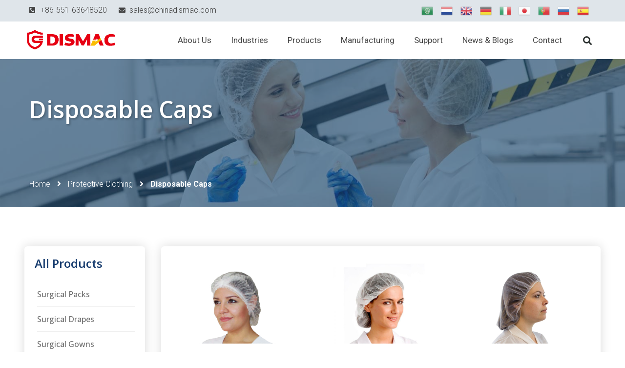

--- FILE ---
content_type: text/html; charset=UTF-8
request_url: https://www.chinadismac.com/disposable-clothing/disposable-caps/
body_size: 21730
content:
<!DOCTYPE html>
<html lang="zh-CN">
<head>
	<meta charset="UTF-8">
	<meta name="viewport" content="width=device-width, initial-scale=1.0, viewport-fit=cover" />		<meta name='robots' content='max-image-preview:large' />

	<!-- This site is optimized with the Yoast SEO plugin v14.2 - https://yoast.com/wordpress/plugins/seo/ -->
	<title>Disposable Caps - Dismac - Protective Clothing, Disposable Workwear, Safety, Food Hygiene</title>
	<meta name="robots" content="index, follow" />
	<meta name="googlebot" content="index, follow, max-snippet:-1, max-image-preview:large, max-video-preview:-1" />
	<meta name="bingbot" content="index, follow, max-snippet:-1, max-image-preview:large, max-video-preview:-1" />
	<link rel="canonical" href="https://www.chinadismac.com/disposable-clothing/disposable-caps/" />
	<meta property="og:locale" content="zh_CN" />
	<meta property="og:type" content="article" />
	<meta property="og:title" content="Disposable Caps - Dismac - Protective Clothing, Disposable Workwear, Safety, Food Hygiene" />
	<meta property="og:description" content="Disposable Caps Home All Products Disposable Gloves PE [&hellip;]" />
	<meta property="og:url" content="https://www.chinadismac.com/disposable-clothing/disposable-caps/" />
	<meta property="og:site_name" content="Dismac - Protective Clothing, Disposable Workwear, Safety, Food Hygiene" />
	<meta property="article:modified_time" content="2020-07-04T20:17:52+00:00" />
	<meta name="twitter:card" content="summary_large_image" />
	<script type="application/ld+json" class="yoast-schema-graph">{"@context":"https://schema.org","@graph":[{"@type":"Organization","@id":"https://www.chinadismac.com/#organization","name":"Hefei Dismac Protective Products Co., Ltd.","url":"https://www.chinadismac.com/","sameAs":[],"logo":{"@type":"ImageObject","@id":"https://www.chinadismac.com/#logo","inLanguage":"zh-CN","url":"https://www.chinadismac.com/wp-content/uploads/2020/06/Dismac_Logo_White.jpg","width":480,"height":324,"caption":"Hefei Dismac Protective Products Co., Ltd."},"image":{"@id":"https://www.chinadismac.com/#logo"}},{"@type":"WebSite","@id":"https://www.chinadismac.com/#website","url":"https://www.chinadismac.com/","name":"Dismac - Protective Clothing, Disposable Workwear, Safety, Food Hygiene","description":"","publisher":{"@id":"https://www.chinadismac.com/#organization"},"potentialAction":[{"@type":"SearchAction","target":"https://www.chinadismac.com/?s={search_term_string}","query-input":"required name=search_term_string"}],"inLanguage":"zh-CN"},{"@type":"WebPage","@id":"https://www.chinadismac.com/disposable-clothing/disposable-caps/#webpage","url":"https://www.chinadismac.com/disposable-clothing/disposable-caps/","name":"Disposable Caps - Dismac - Protective Clothing, Disposable Workwear, Safety, Food Hygiene","isPartOf":{"@id":"https://www.chinadismac.com/#website"},"datePublished":"2020-07-03T12:58:36+00:00","dateModified":"2020-07-04T20:17:52+00:00","breadcrumb":{"@id":"https://www.chinadismac.com/disposable-clothing/disposable-caps/#breadcrumb"},"inLanguage":"zh-CN","potentialAction":[{"@type":"ReadAction","target":["https://www.chinadismac.com/disposable-clothing/disposable-caps/"]}]},{"@type":"BreadcrumbList","@id":"https://www.chinadismac.com/disposable-clothing/disposable-caps/#breadcrumb","itemListElement":[{"@type":"ListItem","position":1,"item":{"@type":"WebPage","@id":"https://www.chinadismac.com/","url":"https://www.chinadismac.com/","name":"Home"}},{"@type":"ListItem","position":2,"item":{"@type":"WebPage","@id":"https://www.chinadismac.com/disposable-clothing/","url":"https://www.chinadismac.com/disposable-clothing/","name":"Protective Clothing"}},{"@type":"ListItem","position":3,"item":{"@type":"WebPage","@id":"https://www.chinadismac.com/disposable-clothing/disposable-caps/","url":"https://www.chinadismac.com/disposable-clothing/disposable-caps/","name":"Disposable Caps"}}]}]}</script>
	<!-- / Yoast SEO plugin. -->


<link rel='dns-prefetch' href='//fonts.googleapis.com' />
<link rel='dns-prefetch' href='//fonts.gstatic.com' />
<link rel='dns-prefetch' href='//secure.gravatar.com' />
<link rel='dns-prefetch' href='//maps.google.com' />
<link rel='dns-prefetch' href='//www.google.com' />
<link rel='dns-prefetch' href='//maps.googleapis.com' />
<link rel='dns-prefetch' href='//maps.gstatic.com' />
<link rel='dns-prefetch' href='//youtube.com' />
<style type="text/css">
img.wp-smiley,
img.emoji {
	display: inline !important;
	border: none !important;
	box-shadow: none !important;
	height: 1em !important;
	width: 1em !important;
	margin: 0 0.07em !important;
	vertical-align: -0.1em !important;
	background: none !important;
	padding: 0 !important;
}
</style>
	<link rel='stylesheet' id='gtranslate-style-css'  href='https://www.chinadismac.com/wp-content/plugins/gtranslate/gtranslate-style24.css?ver=6.0.1' type='text/css' media='all' />
<link rel='stylesheet' id='wp-block-library-css'  href='https://www.chinadismac.com/wp-includes/css/dist/block-library/style.min.css?ver=6.0.1' type='text/css' media='all' />
<style id='global-styles-inline-css' type='text/css'>
body{--wp--preset--color--black: #000000;--wp--preset--color--cyan-bluish-gray: #abb8c3;--wp--preset--color--white: #ffffff;--wp--preset--color--pale-pink: #f78da7;--wp--preset--color--vivid-red: #cf2e2e;--wp--preset--color--luminous-vivid-orange: #ff6900;--wp--preset--color--luminous-vivid-amber: #fcb900;--wp--preset--color--light-green-cyan: #7bdcb5;--wp--preset--color--vivid-green-cyan: #00d084;--wp--preset--color--pale-cyan-blue: #8ed1fc;--wp--preset--color--vivid-cyan-blue: #0693e3;--wp--preset--color--vivid-purple: #9b51e0;--wp--preset--gradient--vivid-cyan-blue-to-vivid-purple: linear-gradient(135deg,rgba(6,147,227,1) 0%,rgb(155,81,224) 100%);--wp--preset--gradient--light-green-cyan-to-vivid-green-cyan: linear-gradient(135deg,rgb(122,220,180) 0%,rgb(0,208,130) 100%);--wp--preset--gradient--luminous-vivid-amber-to-luminous-vivid-orange: linear-gradient(135deg,rgba(252,185,0,1) 0%,rgba(255,105,0,1) 100%);--wp--preset--gradient--luminous-vivid-orange-to-vivid-red: linear-gradient(135deg,rgba(255,105,0,1) 0%,rgb(207,46,46) 100%);--wp--preset--gradient--very-light-gray-to-cyan-bluish-gray: linear-gradient(135deg,rgb(238,238,238) 0%,rgb(169,184,195) 100%);--wp--preset--gradient--cool-to-warm-spectrum: linear-gradient(135deg,rgb(74,234,220) 0%,rgb(151,120,209) 20%,rgb(207,42,186) 40%,rgb(238,44,130) 60%,rgb(251,105,98) 80%,rgb(254,248,76) 100%);--wp--preset--gradient--blush-light-purple: linear-gradient(135deg,rgb(255,206,236) 0%,rgb(152,150,240) 100%);--wp--preset--gradient--blush-bordeaux: linear-gradient(135deg,rgb(254,205,165) 0%,rgb(254,45,45) 50%,rgb(107,0,62) 100%);--wp--preset--gradient--luminous-dusk: linear-gradient(135deg,rgb(255,203,112) 0%,rgb(199,81,192) 50%,rgb(65,88,208) 100%);--wp--preset--gradient--pale-ocean: linear-gradient(135deg,rgb(255,245,203) 0%,rgb(182,227,212) 50%,rgb(51,167,181) 100%);--wp--preset--gradient--electric-grass: linear-gradient(135deg,rgb(202,248,128) 0%,rgb(113,206,126) 100%);--wp--preset--gradient--midnight: linear-gradient(135deg,rgb(2,3,129) 0%,rgb(40,116,252) 100%);--wp--preset--duotone--dark-grayscale: url('#wp-duotone-dark-grayscale');--wp--preset--duotone--grayscale: url('#wp-duotone-grayscale');--wp--preset--duotone--purple-yellow: url('#wp-duotone-purple-yellow');--wp--preset--duotone--blue-red: url('#wp-duotone-blue-red');--wp--preset--duotone--midnight: url('#wp-duotone-midnight');--wp--preset--duotone--magenta-yellow: url('#wp-duotone-magenta-yellow');--wp--preset--duotone--purple-green: url('#wp-duotone-purple-green');--wp--preset--duotone--blue-orange: url('#wp-duotone-blue-orange');--wp--preset--font-size--small: 13px;--wp--preset--font-size--medium: 20px;--wp--preset--font-size--large: 36px;--wp--preset--font-size--x-large: 42px;}.has-black-color{color: var(--wp--preset--color--black) !important;}.has-cyan-bluish-gray-color{color: var(--wp--preset--color--cyan-bluish-gray) !important;}.has-white-color{color: var(--wp--preset--color--white) !important;}.has-pale-pink-color{color: var(--wp--preset--color--pale-pink) !important;}.has-vivid-red-color{color: var(--wp--preset--color--vivid-red) !important;}.has-luminous-vivid-orange-color{color: var(--wp--preset--color--luminous-vivid-orange) !important;}.has-luminous-vivid-amber-color{color: var(--wp--preset--color--luminous-vivid-amber) !important;}.has-light-green-cyan-color{color: var(--wp--preset--color--light-green-cyan) !important;}.has-vivid-green-cyan-color{color: var(--wp--preset--color--vivid-green-cyan) !important;}.has-pale-cyan-blue-color{color: var(--wp--preset--color--pale-cyan-blue) !important;}.has-vivid-cyan-blue-color{color: var(--wp--preset--color--vivid-cyan-blue) !important;}.has-vivid-purple-color{color: var(--wp--preset--color--vivid-purple) !important;}.has-black-background-color{background-color: var(--wp--preset--color--black) !important;}.has-cyan-bluish-gray-background-color{background-color: var(--wp--preset--color--cyan-bluish-gray) !important;}.has-white-background-color{background-color: var(--wp--preset--color--white) !important;}.has-pale-pink-background-color{background-color: var(--wp--preset--color--pale-pink) !important;}.has-vivid-red-background-color{background-color: var(--wp--preset--color--vivid-red) !important;}.has-luminous-vivid-orange-background-color{background-color: var(--wp--preset--color--luminous-vivid-orange) !important;}.has-luminous-vivid-amber-background-color{background-color: var(--wp--preset--color--luminous-vivid-amber) !important;}.has-light-green-cyan-background-color{background-color: var(--wp--preset--color--light-green-cyan) !important;}.has-vivid-green-cyan-background-color{background-color: var(--wp--preset--color--vivid-green-cyan) !important;}.has-pale-cyan-blue-background-color{background-color: var(--wp--preset--color--pale-cyan-blue) !important;}.has-vivid-cyan-blue-background-color{background-color: var(--wp--preset--color--vivid-cyan-blue) !important;}.has-vivid-purple-background-color{background-color: var(--wp--preset--color--vivid-purple) !important;}.has-black-border-color{border-color: var(--wp--preset--color--black) !important;}.has-cyan-bluish-gray-border-color{border-color: var(--wp--preset--color--cyan-bluish-gray) !important;}.has-white-border-color{border-color: var(--wp--preset--color--white) !important;}.has-pale-pink-border-color{border-color: var(--wp--preset--color--pale-pink) !important;}.has-vivid-red-border-color{border-color: var(--wp--preset--color--vivid-red) !important;}.has-luminous-vivid-orange-border-color{border-color: var(--wp--preset--color--luminous-vivid-orange) !important;}.has-luminous-vivid-amber-border-color{border-color: var(--wp--preset--color--luminous-vivid-amber) !important;}.has-light-green-cyan-border-color{border-color: var(--wp--preset--color--light-green-cyan) !important;}.has-vivid-green-cyan-border-color{border-color: var(--wp--preset--color--vivid-green-cyan) !important;}.has-pale-cyan-blue-border-color{border-color: var(--wp--preset--color--pale-cyan-blue) !important;}.has-vivid-cyan-blue-border-color{border-color: var(--wp--preset--color--vivid-cyan-blue) !important;}.has-vivid-purple-border-color{border-color: var(--wp--preset--color--vivid-purple) !important;}.has-vivid-cyan-blue-to-vivid-purple-gradient-background{background: var(--wp--preset--gradient--vivid-cyan-blue-to-vivid-purple) !important;}.has-light-green-cyan-to-vivid-green-cyan-gradient-background{background: var(--wp--preset--gradient--light-green-cyan-to-vivid-green-cyan) !important;}.has-luminous-vivid-amber-to-luminous-vivid-orange-gradient-background{background: var(--wp--preset--gradient--luminous-vivid-amber-to-luminous-vivid-orange) !important;}.has-luminous-vivid-orange-to-vivid-red-gradient-background{background: var(--wp--preset--gradient--luminous-vivid-orange-to-vivid-red) !important;}.has-very-light-gray-to-cyan-bluish-gray-gradient-background{background: var(--wp--preset--gradient--very-light-gray-to-cyan-bluish-gray) !important;}.has-cool-to-warm-spectrum-gradient-background{background: var(--wp--preset--gradient--cool-to-warm-spectrum) !important;}.has-blush-light-purple-gradient-background{background: var(--wp--preset--gradient--blush-light-purple) !important;}.has-blush-bordeaux-gradient-background{background: var(--wp--preset--gradient--blush-bordeaux) !important;}.has-luminous-dusk-gradient-background{background: var(--wp--preset--gradient--luminous-dusk) !important;}.has-pale-ocean-gradient-background{background: var(--wp--preset--gradient--pale-ocean) !important;}.has-electric-grass-gradient-background{background: var(--wp--preset--gradient--electric-grass) !important;}.has-midnight-gradient-background{background: var(--wp--preset--gradient--midnight) !important;}.has-small-font-size{font-size: var(--wp--preset--font-size--small) !important;}.has-medium-font-size{font-size: var(--wp--preset--font-size--medium) !important;}.has-large-font-size{font-size: var(--wp--preset--font-size--large) !important;}.has-x-large-font-size{font-size: var(--wp--preset--font-size--x-large) !important;}
</style>
<link rel='stylesheet' id='contact-form-7-css'  href='https://www.chinadismac.com/wp-content/plugins/contact-form-7/includes/css/styles.css?ver=5.1.9' type='text/css' media='all' />
<style id='contact-form-7-inline-css' type='text/css'>
.wpcf7 .wpcf7-recaptcha iframe {margin-bottom: 0;}.wpcf7 .wpcf7-recaptcha[data-align="center"] > div {margin: 0 auto;}.wpcf7 .wpcf7-recaptcha[data-align="right"] > div {margin: 0 0 0 auto;}
</style>
<link rel='stylesheet' id='contact-form-7-email-spam-blocker-css'  href='https://www.chinadismac.com/wp-content/plugins/wp-contact-form7-email-spam-blocker/public/css/contact-form-7-email-spam-blocker-public.css?ver=1.0.0' type='text/css' media='all' />
<link rel='stylesheet' id='wp_theme_css-css'  href='https://www.chinadismac.com/wp-includes/css/dist/block-library/theme.css?ver=3f5e7af8' type='text/css' media='all' />
<link rel='stylesheet' id='main_style-css'  href='https://www.chinadismac.com/wp-content/themes/mml-theme/dist/css/main.css?ver=3f5e7af8' type='text/css' media='all' />
<link rel='stylesheet' id='style-css'  href='https://www.chinadismac.com/wp-content/themes/mml-theme/style.css?ver=3f5e7af8' type='text/css' media='all' />
<link rel='stylesheet' id='font-awesome-all-css'  href='https://www.chinadismac.com/wp-content/plugins/jet-menu/assets/public/lib/font-awesome/css/all.min.css?ver=5.12.0' type='text/css' media='all' />
<link rel='stylesheet' id='font-awesome-v4-shims-css'  href='https://www.chinadismac.com/wp-content/plugins/jet-menu/assets/public/lib/font-awesome/css/v4-shims.min.css?ver=5.12.0' type='text/css' media='all' />
<link rel='stylesheet' id='jet-menu-public-css'  href='https://www.chinadismac.com/wp-content/plugins/jet-menu/assets/public/css/public.css?ver=2.0.4' type='text/css' media='all' />
<link rel='stylesheet' id='cx-google-fonts-jet_menu_options-css'  href='//fonts.googleapis.com/css?family=Open+Sans%3A400&#038;subset&#038;ver=6.0.1' type='text/css' media='all' />
<link rel='stylesheet' id='jet-menu-general-css'  href='https://www.chinadismac.com/wp-content/uploads/jet-menu/jet-menu-general.css?ver=1727108328' type='text/css' media='all' />
<link rel='stylesheet' id='dflip-icons-style-css'  href='https://www.chinadismac.com/wp-content/plugins/3d-flipbook-dflip-lite/assets/css/themify-icons.min.css?ver=1.7.3.6' type='text/css' media='all' />
<link rel='stylesheet' id='dflip-style-css'  href='https://www.chinadismac.com/wp-content/plugins/3d-flipbook-dflip-lite/assets/css/dflip.min.css?ver=1.7.3.6' type='text/css' media='all' />
<link rel='stylesheet' id='elementor-icons-css'  href='https://www.chinadismac.com/wp-content/plugins/elementor/assets/lib/eicons/css/elementor-icons.min.css?ver=5.6.2' type='text/css' media='all' />
<link rel='stylesheet' id='elementor-animations-css'  href='https://www.chinadismac.com/wp-content/plugins/elementor/assets/lib/animations/animations.min.css?ver=2.9.9' type='text/css' media='all' />
<link rel='stylesheet' id='elementor-frontend-css'  href='https://www.chinadismac.com/wp-content/plugins/elementor/assets/css/frontend.min.css?ver=2.9.9' type='text/css' media='all' />
<link rel='stylesheet' id='powerpack-frontend-css'  href='https://www.chinadismac.com/wp-content/plugins/powerpack-elements/assets/css/frontend.css?ver=1.4.15' type='text/css' media='all' />
<link rel='stylesheet' id='elementor-pro-css'  href='https://www.chinadismac.com/wp-content/plugins/elementor-pro/assets/css/frontend.min.css?ver=2.9.5' type='text/css' media='all' />
<link rel='stylesheet' id='font-awesome-5-all-css'  href='https://www.chinadismac.com/wp-content/plugins/elementor/assets/lib/font-awesome/css/all.min.css?ver=2.9.9' type='text/css' media='all' />
<link rel='stylesheet' id='font-awesome-4-shim-css'  href='https://www.chinadismac.com/wp-content/plugins/elementor/assets/lib/font-awesome/css/v4-shims.min.css?ver=2.9.9' type='text/css' media='all' />
<link rel='stylesheet' id='elementor-global-css'  href='https://www.chinadismac.com/wp-content/uploads/elementor/css/global.css?ver=1661963515' type='text/css' media='all' />
<link rel='stylesheet' id='elementor-post-340-css'  href='https://www.chinadismac.com/wp-content/uploads/elementor/css/post-340.css?ver=1661966806' type='text/css' media='all' />
<link rel='stylesheet' id='elementor-post-1971-css'  href='https://www.chinadismac.com/wp-content/uploads/elementor/css/post-1971.css?ver=1662292834' type='text/css' media='all' />
<link rel='stylesheet' id='elementor-post-325-css'  href='https://www.chinadismac.com/wp-content/uploads/elementor/css/post-325.css?ver=1656350825' type='text/css' media='all' />
<link rel='stylesheet' id='elementor-post-316-css'  href='https://www.chinadismac.com/wp-content/uploads/elementor/css/post-316.css?ver=1591545984' type='text/css' media='all' />
<link rel='stylesheet' id='elementor-post-3173-css'  href='https://www.chinadismac.com/wp-content/uploads/elementor/css/post-3173.css?ver=1727108420' type='text/css' media='all' />
<link rel='stylesheet' id='elementor-post-134-css'  href='https://www.chinadismac.com/wp-content/uploads/elementor/css/post-134.css?ver=1662028282' type='text/css' media='all' />
<link rel='stylesheet' id='ecs-styles-css'  href='https://www.chinadismac.com/wp-content/plugins/ele-custom-skin/assets/css/ecs-style.css?ver=6.0.1' type='text/css' media='all' />
<link rel='stylesheet' id='elementor-post-658-css'  href='https://www.chinadismac.com/wp-content/uploads/elementor/css/post-658.css?ver=1661994149' type='text/css' media='all' />
<link rel='stylesheet' id='elementor-post-738-css'  href='https://www.chinadismac.com/wp-content/uploads/elementor/css/post-738.css?ver=1595134187' type='text/css' media='all' />
<link rel='stylesheet' id='elementor-post-760-css'  href='https://www.chinadismac.com/wp-content/uploads/elementor/css/post-760.css?ver=1590429206' type='text/css' media='all' />
<link rel='stylesheet' id='elementor-post-809-css'  href='https://www.chinadismac.com/wp-content/uploads/elementor/css/post-809.css?ver=1598900098' type='text/css' media='all' />
<style id='rocket-lazyload-inline-css' type='text/css'>
.rll-youtube-player{position:relative;padding-bottom:56.23%;height:0;overflow:hidden;max-width:100%;background:#000;margin:5px}.rll-youtube-player iframe{position:absolute;top:0;left:0;width:100%;height:100%;z-index:100;background:0 0}.rll-youtube-player img{bottom:0;display:block;left:0;margin:auto;max-width:100%;width:100%;position:absolute;right:0;top:0;border:none;height:auto;cursor:pointer;-webkit-transition:.4s all;-moz-transition:.4s all;transition:.4s all}.rll-youtube-player img:hover{-webkit-filter:brightness(75%)}.rll-youtube-player .play{height:72px;width:72px;left:50%;top:50%;margin-left:-36px;margin-top:-36px;position:absolute;background:url(https://www.chinadismac.com/wp-content/plugins/wp-rocket/inc/front/img/youtube.png) no-repeat;cursor:pointer}
</style>
<link rel='stylesheet' id='google-fonts-1-css'  href='https://fonts.googleapis.com/css?family=Open+Sans%3A100%2C100italic%2C200%2C200italic%2C300%2C300italic%2C400%2C400italic%2C500%2C500italic%2C600%2C600italic%2C700%2C700italic%2C800%2C800italic%2C900%2C900italic%7CRoboto%3A100%2C100italic%2C200%2C200italic%2C300%2C300italic%2C400%2C400italic%2C500%2C500italic%2C600%2C600italic%2C700%2C700italic%2C800%2C800italic%2C900%2C900italic&#038;ver=6.0.1' type='text/css' media='all' />
<link rel='stylesheet' id='elementor-icons-shared-0-css'  href='https://www.chinadismac.com/wp-content/plugins/elementor/assets/lib/font-awesome/css/fontawesome.min.css?ver=5.12.0' type='text/css' media='all' />
<link rel='stylesheet' id='elementor-icons-fa-solid-css'  href='https://www.chinadismac.com/wp-content/plugins/elementor/assets/lib/font-awesome/css/solid.min.css?ver=5.12.0' type='text/css' media='all' />
<link rel='stylesheet' id='elementor-icons-fa-regular-css'  href='https://www.chinadismac.com/wp-content/plugins/elementor/assets/lib/font-awesome/css/regular.min.css?ver=5.12.0' type='text/css' media='all' />
<link rel='stylesheet' id='elementor-icons-fa-brands-css'  href='https://www.chinadismac.com/wp-content/plugins/elementor/assets/lib/font-awesome/css/brands.min.css?ver=5.12.0' type='text/css' media='all' />
<script type='text/javascript' id='jquery-core-js-extra'>
/* <![CDATA[ */
var pp = {"ajax_url":"https:\/\/www.chinadismac.com\/wp-admin\/admin-ajax.php"};
/* ]]> */
</script>
<script type='text/javascript' src='https://www.chinadismac.com/wp-includes/js/jquery/jquery.min.js?ver=3.6.0' id='jquery-core-js'></script>
<script type='text/javascript' src='https://www.chinadismac.com/wp-includes/js/jquery/jquery-migrate.min.js?ver=3.3.2' id='jquery-migrate-js'></script>
<script type='text/javascript' src='https://www.chinadismac.com/wp-content/plugins/wp-contact-form7-email-spam-blocker/public/js/contact-form-7-email-spam-blocker-public.js?ver=1.0.0' id='contact-form-7-email-spam-blocker-js'></script>
<script type='text/javascript' src='https://www.chinadismac.com/wp-content/plugins/elementor/assets/lib/font-awesome/js/v4-shims.min.js?ver=2.9.9' id='font-awesome-4-shim-js'></script>
<link rel="https://api.w.org/" href="https://www.chinadismac.com/wp-json/" /><link rel="alternate" type="application/json" href="https://www.chinadismac.com/wp-json/wp/v2/pages/1971" /><link rel="EditURI" type="application/rsd+xml" title="RSD" href="https://www.chinadismac.com/xmlrpc.php?rsd" />
<link rel="wlwmanifest" type="application/wlwmanifest+xml" href="https://www.chinadismac.com/wp-includes/wlwmanifest.xml" /> 
<meta name="generator" content="WordPress 6.0.1" />
<link rel='shortlink' href='https://www.chinadismac.com/?p=1971' />
<link rel="alternate" type="application/json+oembed" href="https://www.chinadismac.com/wp-json/oembed/1.0/embed?url=https%3A%2F%2Fwww.chinadismac.com%2Fdisposable-clothing%2Fdisposable-caps%2F" />
<link rel="alternate" type="text/xml+oembed" href="https://www.chinadismac.com/wp-json/oembed/1.0/embed?url=https%3A%2F%2Fwww.chinadismac.com%2Fdisposable-clothing%2Fdisposable-caps%2F&#038;format=xml" />
<meta name="powered-by" content="Powered By MML Digital Marketing. View https://www.mmldigi.com." />
<!-- Global site tag (gtag.js) - Google Analytics -->
<script async src="https://www.googletagmanager.com/gtag/js?id=G-ENW7MPWC2L"></script>
<script>
  window.dataLayer = window.dataLayer || [];
  function gtag(){dataLayer.push(arguments);}
  gtag('js', new Date());

  gtag('config', 'G-ENW7MPWC2L');
</script><link rel="shortcut icon" href="/favicon.ico" /><script data-cfasync="false"> var dFlipLocation = "https://www.chinadismac.com/wp-content/plugins/3d-flipbook-dflip-lite/assets/"; var dFlipWPGlobal = {"text":{"toggleSound":"Turn on\/off Sound","toggleThumbnails":"Toggle Thumbnails","toggleOutline":"Toggle Outline\/Bookmark","previousPage":"Previous Page","nextPage":"Next Page","toggleFullscreen":"Toggle Fullscreen","zoomIn":"Zoom In","zoomOut":"Zoom Out","toggleHelp":"Toggle Help","singlePageMode":"Single Page Mode","doublePageMode":"Double Page Mode","downloadPDFFile":"Download PDF File","gotoFirstPage":"Goto First Page","gotoLastPage":"Goto Last Page","share":"Share","mailSubject":"I wanted you to see this FlipBook","mailBody":"Check out this site {{url}}","loading":"DearFlip: Loading "},"moreControls":"download,pageMode,startPage,endPage,sound","hideControls":"","scrollWheel":"true","backgroundColor":"#777","backgroundImage":"","height":"auto","paddingLeft":"20","paddingRight":"20","controlsPosition":"bottom","duration":800,"soundEnable":"true","enableDownload":"true","enableAnnotation":"false","enableAnalytics":"false","webgl":"true","hard":"none","maxTextureSize":"1600","rangeChunkSize":"524288","zoomRatio":1.5,"stiffness":3,"pageMode":"0","singlePageMode":"0","pageSize":"0","autoPlay":"false","autoPlayDuration":5000,"autoPlayStart":"false","linkTarget":"2","sharePrefix":"dearflip-"};</script><script>var isSticky = false</script>
<link rel="icon" href="https://www.chinadismac.com/wp-content/uploads/2020/05/favicon.ico" sizes="32x32" />
<link rel="icon" href="https://www.chinadismac.com/wp-content/uploads/2020/05/favicon.ico" sizes="192x192" />
<link rel="apple-touch-icon" href="https://www.chinadismac.com/wp-content/uploads/2020/05/favicon.ico" />
<meta name="msapplication-TileImage" content="https://www.chinadismac.com/wp-content/uploads/2020/05/favicon.ico" />
</head>
<body class="page-template-default page page-id-1971 page-child parent-pageid-1969 jet-desktop-menu-active elementor-default elementor-kit-340 elementor-page elementor-page-1971 elementor-page-760 elementor-page-2991 elementor-page-738 elementor-page-658 elementor-page-809">

		<div data-elementor-type="header" data-elementor-id="3173" class="elementor elementor-3173 elementor-location-header" data-elementor-settings="[]">
		<div class="elementor-inner">
			<div class="elementor-section-wrap">
						<section class="elementor-element elementor-element-dc1a760 elementor-section-boxed elementor-section-height-default elementor-section-height-default elementor-section elementor-top-section" data-id="dc1a760" data-element_type="section" data-settings="{&quot;background_background&quot;:&quot;classic&quot;}">
						<div class="elementor-container elementor-column-gap-default">
				<div class="elementor-row">
				<div class="elementor-element elementor-element-b283d22 elementor-column elementor-col-33 elementor-top-column" data-id="b283d22" data-element_type="column">
			<div class="elementor-column-wrap  elementor-element-populated">
					<div class="elementor-widget-wrap">
				<div class="elementor-element elementor-element-7dd3393 elementor-icon-list--layout-traditional elementor-widget elementor-widget-icon-list" data-id="7dd3393" data-element_type="widget" data-widget_type="icon-list.default">
				<div class="elementor-widget-container">
					<ul class="elementor-icon-list-items">
							<li class="elementor-icon-list-item" >
											<span class="elementor-icon-list-icon">
							<i aria-hidden="true" class="fas fa-phone-square-alt"></i>						</span>
										<span class="elementor-icon-list-text">+86-551-63648520</span>
									</li>
						</ul>
				</div>
				</div>
						</div>
			</div>
		</div>
				<div class="elementor-element elementor-element-d0ea58d elementor-column elementor-col-33 elementor-top-column" data-id="d0ea58d" data-element_type="column">
			<div class="elementor-column-wrap  elementor-element-populated">
					<div class="elementor-widget-wrap">
				<div class="elementor-element elementor-element-99024e7 elementor-icon-list--layout-traditional elementor-widget elementor-widget-icon-list" data-id="99024e7" data-element_type="widget" data-widget_type="icon-list.default">
				<div class="elementor-widget-container">
					<ul class="elementor-icon-list-items">
							<li class="elementor-icon-list-item" >
											<span class="elementor-icon-list-icon">
							<i aria-hidden="true" class="fas fa-envelope"></i>						</span>
										<span class="elementor-icon-list-text">sales@chinadismac.com</span>
									</li>
						</ul>
				</div>
				</div>
						</div>
			</div>
		</div>
				<div class="elementor-element elementor-element-b896f1a elementor-column elementor-col-33 elementor-top-column" data-id="b896f1a" data-element_type="column">
			<div class="elementor-column-wrap  elementor-element-populated">
					<div class="elementor-widget-wrap">
				<div class="elementor-element elementor-element-cd065ba multi-languages elementor-widget elementor-widget-shortcode" data-id="cd065ba" data-element_type="widget" data-widget_type="shortcode.default">
				<div class="elementor-widget-container">
					<div class="elementor-shortcode"><!-- GTranslate: https://gtranslate.io/ -->
<a href="#" onclick="doGTranslate('en|ar');return false;" title="العربية" class="glink nturl notranslate"><img src="//www.chinadismac.com/wp-content/plugins/gtranslate/flags/24/ar.png" height="24" width="24" alt="العربية" /></a><a href="#" onclick="doGTranslate('en|nl');return false;" title="Nederlands" class="glink nturl notranslate"><img src="//www.chinadismac.com/wp-content/plugins/gtranslate/flags/24/nl.png" height="24" width="24" alt="Nederlands" /></a><a href="#" onclick="doGTranslate('en|en');return false;" title="English" class="glink nturl notranslate"><img src="//www.chinadismac.com/wp-content/plugins/gtranslate/flags/24/en.png" height="24" width="24" alt="English" /></a><a href="#" onclick="doGTranslate('en|de');return false;" title="Deutsch" class="glink nturl notranslate"><img src="//www.chinadismac.com/wp-content/plugins/gtranslate/flags/24/de.png" height="24" width="24" alt="Deutsch" /></a><a href="#" onclick="doGTranslate('en|it');return false;" title="Italiano" class="glink nturl notranslate"><img src="//www.chinadismac.com/wp-content/plugins/gtranslate/flags/24/it.png" height="24" width="24" alt="Italiano" /></a><a href="#" onclick="doGTranslate('en|ja');return false;" title="日本語" class="glink nturl notranslate"><img src="//www.chinadismac.com/wp-content/plugins/gtranslate/flags/24/ja.png" height="24" width="24" alt="日本語" /></a><a href="#" onclick="doGTranslate('en|pt');return false;" title="Português" class="glink nturl notranslate"><img src="//www.chinadismac.com/wp-content/plugins/gtranslate/flags/24/pt.png" height="24" width="24" alt="Português" /></a><a href="#" onclick="doGTranslate('en|ru');return false;" title="Русский" class="glink nturl notranslate"><img src="//www.chinadismac.com/wp-content/plugins/gtranslate/flags/24/ru.png" height="24" width="24" alt="Русский" /></a><a href="#" onclick="doGTranslate('en|es');return false;" title="Español" class="glink nturl notranslate"><img src="//www.chinadismac.com/wp-content/plugins/gtranslate/flags/24/es.png" height="24" width="24" alt="Español" /></a><style type="text/css">
#goog-gt-tt {display:none !important;}
.goog-te-banner-frame {display:none !important;}
.goog-te-menu-value:hover {text-decoration:none !important;}
.goog-text-highlight {background-color:transparent !important;box-shadow:none !important;}
body {top:0 !important;}
#google_translate_element2 {display:none!important;}
</style>

<div id="google_translate_element2"></div>
<script type="text/javascript">
function googleTranslateElementInit2() {new google.translate.TranslateElement({pageLanguage: 'en',autoDisplay: false}, 'google_translate_element2');}
</script><script type="text/javascript" src="//translate.google.com/translate_a/element.js?cb=googleTranslateElementInit2"></script>


<script type="text/javascript">
function GTranslateGetCurrentLang() {var keyValue = document['cookie'].match('(^|;) ?googtrans=([^;]*)(;|$)');return keyValue ? keyValue[2].split('/')[2] : null;}
function GTranslateFireEvent(element,event){try{if(document.createEventObject){var evt=document.createEventObject();element.fireEvent('on'+event,evt)}else{var evt=document.createEvent('HTMLEvents');evt.initEvent(event,true,true);element.dispatchEvent(evt)}}catch(e){}}
function doGTranslate(lang_pair){if(lang_pair.value)lang_pair=lang_pair.value;if(lang_pair=='')return;var lang=lang_pair.split('|')[1];if(GTranslateGetCurrentLang() == null && lang == lang_pair.split('|')[0])return;var teCombo;var sel=document.getElementsByTagName('select');for(var i=0;i<sel.length;i++)if(/goog-te-combo/.test(sel[i].className)){teCombo=sel[i];break;}if(document.getElementById('google_translate_element2')==null||document.getElementById('google_translate_element2').innerHTML.length==0||teCombo.length==0||teCombo.innerHTML.length==0){setTimeout(function(){doGTranslate(lang_pair)},500)}else{teCombo.value=lang;GTranslateFireEvent(teCombo,'change');GTranslateFireEvent(teCombo,'change')}}
</script>
</div>
				</div>
				</div>
						</div>
			</div>
		</div>
						</div>
			</div>
		</section>
				<header class="elementor-element elementor-element-35036a50 elementor-section-content-middle elementor-section-boxed elementor-section-height-default elementor-section-height-default elementor-invisible elementor-section elementor-top-section" data-id="35036a50" data-element_type="section" data-settings="{&quot;background_background&quot;:&quot;classic&quot;,&quot;sticky&quot;:&quot;top&quot;,&quot;animation&quot;:&quot;none&quot;,&quot;sticky_on&quot;:[&quot;mobile&quot;],&quot;sticky_offset&quot;:0,&quot;sticky_effects_offset&quot;:0}">
						<div class="elementor-container elementor-column-gap-no">
				<div class="elementor-row">
				<div class="elementor-element elementor-element-43c0b4fe elementor-column elementor-col-33 elementor-top-column" data-id="43c0b4fe" data-element_type="column">
			<div class="elementor-column-wrap  elementor-element-populated">
					<div class="elementor-widget-wrap">
				<div class="elementor-element elementor-element-4a9cee7 elementor-widget elementor-widget-image" data-id="4a9cee7" data-element_type="widget" data-widget_type="image.default">
				<div class="elementor-widget-container">
					<div class="elementor-image">
											<a href="https://www.chinadismac.com">
							<img width="374" height="105" src="https://www.chinadismac.com/wp-content/uploads/2020/05/Dismac-Logo.png" class="attachment-full size-full" alt="Dismac Logo" loading="lazy" srcset="https://www.chinadismac.com/wp-content/uploads/2020/05/Dismac-Logo.png 374w, https://www.chinadismac.com/wp-content/uploads/2020/05/Dismac-Logo-300x84.png 300w" sizes="(max-width: 374px) 100vw, 374px" />								</a>
											</div>
				</div>
				</div>
						</div>
			</div>
		</div>
				<div class="elementor-element elementor-element-693c5104 elementor-column elementor-col-33 elementor-top-column" data-id="693c5104" data-element_type="column">
			<div class="elementor-column-wrap  elementor-element-populated">
					<div class="elementor-widget-wrap">
				<div class="elementor-element elementor-element-5e1ed2c top_mega_menu elementor-widget elementor-widget-jet-mega-menu" data-id="5e1ed2c" data-element_type="widget" data-widget_type="jet-mega-menu.default">
				<div class="elementor-widget-container">
			<div class="menu-menu-a-container"><div class="jet-menu-container"><div class="jet-menu-inner"><ul class="jet-menu  jet-menu--animation-type-move-down "><li id="jet-menu-item-787" class="jet-menu-item jet-menu-item-type-post_type jet-menu-item-object-page jet-menu-item-has-children jet-has-roll-up jet-simple-menu-item jet-regular-item jet-menu-item-787"><a href="https://www.chinadismac.com/about-us/" class="top-level-link"><div class="jet-menu-item-wrapper"><div class="jet-menu-title">About Us</div><i class="jet-dropdown-arrow fa fa-angle-down"></i></div></a>
<ul  class="jet-sub-menu">
	<li id="jet-menu-item-1502" class="jet-menu-item jet-menu-item-type-post_type jet-menu-item-object-page jet-has-roll-up jet-simple-menu-item jet-regular-item jet-menu-item-1502 jet-sub-menu-item"><a href="https://www.chinadismac.com/about-us/" class="sub-level-link"><div class="jet-menu-item-wrapper"><div class="jet-menu-title">Introduction</div></div></a></li>
	<li id="jet-menu-item-779" class="jet-menu-item jet-menu-item-type-post_type jet-menu-item-object-page jet-has-roll-up jet-simple-menu-item jet-regular-item jet-menu-item-779 jet-sub-menu-item"><a href="https://www.chinadismac.com/certifications/" class="sub-level-link"><div class="jet-menu-item-wrapper"><div class="jet-menu-title">Certifications</div></div></a></li>
</ul>
</li>
<li id="jet-menu-item-784" class="jet-menu-item jet-menu-item-type-post_type jet-menu-item-object-page jet-has-roll-up jet-simple-menu-item jet-regular-item jet-menu-item-784"><a href="https://www.chinadismac.com/industries/" class="top-level-link"><div class="jet-menu-item-wrapper"><div class="jet-menu-title">Industries</div></div></a></li>
<li id="jet-menu-item-1549" class="jet-menu-item jet-menu-item-type-custom jet-menu-item-object-custom jet-has-roll-up jet-mega-menu-item jet-regular-item jet-menu-item-has-children jet-menu-item-1549"><a href="https://www.chinadismac.com/products/" class="top-level-link"><div class="jet-menu-item-wrapper"><div class="jet-menu-title">Products</div><i class="jet-dropdown-arrow fa fa-angle-down"></i></div></a><div class="jet-sub-mega-menu" data-template-id="1550">		<div data-elementor-type="wp-post" data-elementor-id="1550" class="elementor elementor-1550" data-elementor-settings="[]">
			<div class="elementor-inner">
				<div class="elementor-section-wrap">
							<section class="elementor-element elementor-element-5058bdd elementor-section-full_width elementor-reverse-tablet elementor-reverse-mobile elementor-section-height-default elementor-section-height-default elementor-section elementor-top-section" data-id="5058bdd" data-element_type="section">
						<div class="elementor-container elementor-column-gap-default">
				<div class="elementor-row">
				<div class="elementor-element elementor-element-2f5cd5c6 elementor-column elementor-col-25 elementor-top-column" data-id="2f5cd5c6" data-element_type="column">
			<div class="elementor-column-wrap  elementor-element-populated">
					<div class="elementor-widget-wrap">
				<div class="elementor-element elementor-element-69f0cab0 elementor-widget elementor-widget-pa-link-effects" data-id="69f0cab0" data-element_type="widget" data-widget_type="pa-link-effects.default">
				<div class="elementor-widget-container">
			
        <a href="https://www.chinadismac.com/medical-disposables/" class="pp-link pp-link-effect-1">
            <span >
                Medical Disposables            </span>
                    </a>

        		</div>
				</div>
				<div class="elementor-element elementor-element-56d5301 elementor-widget elementor-widget-pa-link-effects" data-id="56d5301" data-element_type="widget" data-widget_type="pa-link-effects.default">
				<div class="elementor-widget-container">
			
        <a href="https://www.chinadismac.com/surgical-packs/" class="pp-link pp-link-effect-1">
            <span >
                Surgical Packs            </span>
                    </a>

        		</div>
				</div>
				<div class="elementor-element elementor-element-2dd6028c elementor-widget elementor-widget-pa-link-effects" data-id="2dd6028c" data-element_type="widget" data-widget_type="pa-link-effects.default">
				<div class="elementor-widget-container">
			
        <a href="https://www.chinadismac.com/medical-disposables/surgical-drapes/" class="pp-link pp-link-effect-1">
            <span >
                Surgical Drapes            </span>
                    </a>

        		</div>
				</div>
				<div class="elementor-element elementor-element-b3c3800 elementor-widget elementor-widget-pa-link-effects" data-id="b3c3800" data-element_type="widget" data-widget_type="pa-link-effects.default">
				<div class="elementor-widget-container">
			
        <a href="https://www.chinadismac.com/surgical-gowns/" class="pp-link pp-link-effect-1">
            <span >
                Surgical Gowns            </span>
                    </a>

        		</div>
				</div>
				<div class="elementor-element elementor-element-50f23fcd elementor-widget elementor-widget-pa-link-effects" data-id="50f23fcd" data-element_type="widget" data-widget_type="pa-link-effects.default">
				<div class="elementor-widget-container">
			
        <a href="https://www.chinadismac.com/medical-disposables/surgeon-caps-and-isolation-gowns/" class="pp-link pp-link-effect-1">
            <span >
                Surgeon Caps & Isolation Gowns            </span>
                    </a>

        		</div>
				</div>
				<div class="elementor-element elementor-element-3388421 elementor-widget elementor-widget-pa-link-effects" data-id="3388421" data-element_type="widget" data-widget_type="pa-link-effects.default">
				<div class="elementor-widget-container">
			
        <a href="https://www.chinadismac.com/surgical-accessories/" class="pp-link pp-link-effect-1">
            <span >
                Surgical Accessories            </span>
                    </a>

        		</div>
				</div>
				<div class="elementor-element elementor-element-106ea18 elementor-widget elementor-widget-pa-link-effects" data-id="106ea18" data-element_type="widget" data-widget_type="pa-link-effects.default">
				<div class="elementor-widget-container">
			
        <a href="https://www.chinadismac.com/surgical-equipment-covers/" class="pp-link pp-link-effect-1">
            <span >
                Medical Equipment Covers            </span>
                    </a>

        		</div>
				</div>
				<div class="elementor-element elementor-element-65baca3e elementor-widget elementor-widget-pa-link-effects" data-id="65baca3e" data-element_type="widget" data-widget_type="pa-link-effects.default">
				<div class="elementor-widget-container">
			
        <a href="https://www.chinadismac.com/medical-disposables/exam-table-sheets/" class="pp-link pp-link-effect-1">
            <span >
                Exam Table Sheets            </span>
                    </a>

        		</div>
				</div>
				<div class="elementor-element elementor-element-120847bb elementor-widget elementor-widget-pa-link-effects" data-id="120847bb" data-element_type="widget" data-widget_type="pa-link-effects.default">
				<div class="elementor-widget-container">
			
        <a href="https://www.chinadismac.com/medical-disposables/bed-sheets-and-pads/" class="pp-link pp-link-effect-1">
            <span >
                Bed Sheets & Pads            </span>
                    </a>

        		</div>
				</div>
						</div>
			</div>
		</div>
				<div class="elementor-element elementor-element-55d6baa elementor-column elementor-col-25 elementor-top-column" data-id="55d6baa" data-element_type="column">
			<div class="elementor-column-wrap  elementor-element-populated">
					<div class="elementor-widget-wrap">
				<div class="elementor-element elementor-element-51cb790a elementor-widget elementor-widget-pa-link-effects" data-id="51cb790a" data-element_type="widget" data-widget_type="pa-link-effects.default">
				<div class="elementor-widget-container">
			
        <a href="https://www.chinadismac.com/face-masks-respirators/" class="pp-link pp-link-effect-1">
            <span >
                Face Masks & Respirators            </span>
                    </a>

        		</div>
				</div>
				<div class="elementor-element elementor-element-5388c661 elementor-widget elementor-widget-pa-link-effects" data-id="5388c661" data-element_type="widget" data-widget_type="pa-link-effects.default">
				<div class="elementor-widget-container">
			
        <a href="https://www.chinadismac.com/face-masks-respirators/disposable-face-masks/" class="pp-link pp-link-effect-1">
            <span >
                Face Masks            </span>
                    </a>

        		</div>
				</div>
				<div class="elementor-element elementor-element-38e4c22c elementor-widget elementor-widget-pa-link-effects" data-id="38e4c22c" data-element_type="widget" data-widget_type="pa-link-effects.default">
				<div class="elementor-widget-container">
			
        <a href="https://www.chinadismac.com/face-masks-respirators/respirators/" class="pp-link pp-link-effect-1">
            <span >
                Respirators            </span>
                    </a>

        		</div>
				</div>
				<div class="elementor-element elementor-element-394067c4 elementor-widget elementor-widget-pa-link-effects" data-id="394067c4" data-element_type="widget" data-widget_type="pa-link-effects.default">
				<div class="elementor-widget-container">
			
        <a href="https://www.chinadismac.com/face-masks-respirators/beard-cover/" class="pp-link pp-link-effect-1">
            <span >
                Beard Covers & Nets            </span>
                    </a>

        		</div>
				</div>
				<div class="elementor-element elementor-element-84f7af0 elementor-widget elementor-widget-pa-link-effects" data-id="84f7af0" data-element_type="widget" data-widget_type="pa-link-effects.default">
				<div class="elementor-widget-container">
			
        <a href="https://www.chinadismac.com/face-masks-respirators/protective-face-shield/" class="pp-link pp-link-effect-1">
            <span >
                Protective Face Shield            </span>
                    </a>

        		</div>
				</div>
						</div>
			</div>
		</div>
				<div class="elementor-element elementor-element-2fa047b2 elementor-column elementor-col-25 elementor-top-column" data-id="2fa047b2" data-element_type="column">
			<div class="elementor-column-wrap  elementor-element-populated">
					<div class="elementor-widget-wrap">
				<div class="elementor-element elementor-element-ab46e4b elementor-widget elementor-widget-pa-link-effects" data-id="ab46e4b" data-element_type="widget" data-widget_type="pa-link-effects.default">
				<div class="elementor-widget-container">
			
        <a href="https://www.chinadismac.com/disposable-clothing/" class="pp-link pp-link-effect-1">
            <span >
                Disposable Clothing            </span>
                    </a>

        		</div>
				</div>
				<div class="elementor-element elementor-element-567647bd elementor-widget elementor-widget-pa-link-effects" data-id="567647bd" data-element_type="widget" data-widget_type="pa-link-effects.default">
				<div class="elementor-widget-container">
			
        <a href="https://www.chinadismac.com/disposable-clothing/disposable-caps/" class="pp-link pp-link-effect-1">
            <span >
                Disposable Caps            </span>
                    </a>

        		</div>
				</div>
				<div class="elementor-element elementor-element-5b58f1f6 elementor-widget elementor-widget-pa-link-effects" data-id="5b58f1f6" data-element_type="widget" data-widget_type="pa-link-effects.default">
				<div class="elementor-widget-container">
			
        <a href="https://www.chinadismac.com/disposable-clothing/sleeve-covers-and-aprons/" class="pp-link pp-link-effect-1">
            <span >
                Sleeve Covers & Aprons            </span>
                    </a>

        		</div>
				</div>
				<div class="elementor-element elementor-element-1c0c0c8f elementor-widget elementor-widget-pa-link-effects" data-id="1c0c0c8f" data-element_type="widget" data-widget_type="pa-link-effects.default">
				<div class="elementor-widget-container">
			
        <a href="https://www.chinadismac.com/disposable-clothing/shoe-covers-and-boot-covers/" class="pp-link pp-link-effect-1">
            <span >
                Shoe Covers & Boot Covers            </span>
                    </a>

        		</div>
				</div>
				<div class="elementor-element elementor-element-44e8077d elementor-widget elementor-widget-pa-link-effects" data-id="44e8077d" data-element_type="widget" data-widget_type="pa-link-effects.default">
				<div class="elementor-widget-container">
			
        <a href="https://www.chinadismac.com/disposable-clothing/coats-and-gowns/" class="pp-link pp-link-effect-1">
            <span >
                Coats & Gowns            </span>
                    </a>

        		</div>
				</div>
				<div class="elementor-element elementor-element-58601323 elementor-widget elementor-widget-pa-link-effects" data-id="58601323" data-element_type="widget" data-widget_type="pa-link-effects.default">
				<div class="elementor-widget-container">
			
        <a href="https://www.chinadismac.com/disposable-clothing/coveralls/" class="pp-link pp-link-effect-1">
            <span >
                Coveralls            </span>
                    </a>

        		</div>
				</div>
						</div>
			</div>
		</div>
				<div class="elementor-element elementor-element-31c0424f elementor-column elementor-col-25 elementor-top-column" data-id="31c0424f" data-element_type="column">
			<div class="elementor-column-wrap  elementor-element-populated">
					<div class="elementor-widget-wrap">
				<div class="elementor-element elementor-element-d1fda59 elementor-widget elementor-widget-pa-link-effects" data-id="d1fda59" data-element_type="widget" data-widget_type="pa-link-effects.default">
				<div class="elementor-widget-container">
			
        <a href="https://www.chinadismac.com/spa-disposables/" class="pp-link pp-link-effect-1">
            <span >
                Spa Disposables            </span>
                    </a>

        		</div>
				</div>
				<div class="elementor-element elementor-element-ea24208 elementor-widget elementor-widget-pa-link-effects" data-id="ea24208" data-element_type="widget" data-widget_type="pa-link-effects.default">
				<div class="elementor-widget-container">
			
        <a href="https://www.chinadismac.com/spa-disposables/head-covers/" class="pp-link pp-link-effect-1">
            <span >
                Head Covers            </span>
                    </a>

        		</div>
				</div>
				<div class="elementor-element elementor-element-42766a elementor-widget elementor-widget-pa-link-effects" data-id="42766a" data-element_type="widget" data-widget_type="pa-link-effects.default">
				<div class="elementor-widget-container">
			
        <a href="https://www.chinadismac.com/spa-disposables/robes-and-kimono/" class="pp-link pp-link-effect-1">
            <span >
                Robes & Kimono            </span>
                    </a>

        		</div>
				</div>
				<div class="elementor-element elementor-element-127a12e1 elementor-widget elementor-widget-pa-link-effects" data-id="127a12e1" data-element_type="widget" data-widget_type="pa-link-effects.default">
				<div class="elementor-widget-container">
			
        <a href="https://www.chinadismac.com/spa-disposables/bras-and-underwear/" class="pp-link pp-link-effect-1">
            <span >
                Bras & Underwear            </span>
                    </a>

        		</div>
				</div>
				<div class="elementor-element elementor-element-2f915f71 elementor-widget elementor-widget-pa-link-effects" data-id="2f915f71" data-element_type="widget" data-widget_type="pa-link-effects.default">
				<div class="elementor-widget-container">
			
        <a href="https://www.chinadismac.com/spa-disposables/pedicure-liners/" class="pp-link pp-link-effect-1">
            <span >
                Pedicure Liners            </span>
                    </a>

        		</div>
				</div>
				<div class="elementor-element elementor-element-2e856466 elementor-widget elementor-widget-pa-link-effects" data-id="2e856466" data-element_type="widget" data-widget_type="pa-link-effects.default">
				<div class="elementor-widget-container">
			
        <a href="https://www.chinadismac.com/pillow-covers-and-bed-sheets/" class="pp-link pp-link-effect-1">
            <span >
                Pillow Covers & Bed Sheets            </span>
                    </a>

        		</div>
				</div>
						</div>
			</div>
		</div>
						</div>
			</div>
		</section>
				<section class="elementor-element elementor-element-113f621c elementor-section-full_width elementor-reverse-tablet elementor-reverse-mobile elementor-section-height-default elementor-section-height-default elementor-section elementor-top-section" data-id="113f621c" data-element_type="section">
						<div class="elementor-container elementor-column-gap-default">
				<div class="elementor-row">
				<div class="elementor-element elementor-element-4eead5f8 elementor-column elementor-col-25 elementor-top-column" data-id="4eead5f8" data-element_type="column">
			<div class="elementor-column-wrap  elementor-element-populated">
					<div class="elementor-widget-wrap">
				<div class="elementor-element elementor-element-3c435b79 elementor-widget elementor-widget-pa-link-effects" data-id="3c435b79" data-element_type="widget" data-widget_type="pa-link-effects.default">
				<div class="elementor-widget-container">
			
        <a href="https://www.chinadismac.com/disposable-gloves/" class="pp-link pp-link-effect-1">
            <span >
                Disposable Gloves            </span>
                    </a>

        		</div>
				</div>
				<div class="elementor-element elementor-element-61ba58da elementor-widget elementor-widget-pa-link-effects" data-id="61ba58da" data-element_type="widget" data-widget_type="pa-link-effects.default">
				<div class="elementor-widget-container">
			
        <a href="https://www.chinadismac.com/disposable-gloves/pe-gloves/" class="pp-link pp-link-effect-1">
            <span >
                PE Gloves            </span>
                    </a>

        		</div>
				</div>
				<div class="elementor-element elementor-element-57e2b61c elementor-widget elementor-widget-pa-link-effects" data-id="57e2b61c" data-element_type="widget" data-widget_type="pa-link-effects.default">
				<div class="elementor-widget-container">
			
        <a href="https://www.chinadismac.com/disposable-gloves/vinyl-gloves/" class="pp-link pp-link-effect-1">
            <span >
                Vinyl Gloves            </span>
                    </a>

        		</div>
				</div>
				<div class="elementor-element elementor-element-3f5dbeaf elementor-widget elementor-widget-pa-link-effects" data-id="3f5dbeaf" data-element_type="widget" data-widget_type="pa-link-effects.default">
				<div class="elementor-widget-container">
			
        <a href="https://www.chinadismac.com/disposable-gloves/nitrile-gloves/" class="pp-link pp-link-effect-1">
            <span >
                Nitrile Gloves            </span>
                    </a>

        		</div>
				</div>
				<div class="elementor-element elementor-element-3543c6c elementor-widget elementor-widget-pa-link-effects" data-id="3543c6c" data-element_type="widget" data-widget_type="pa-link-effects.default">
				<div class="elementor-widget-container">
			
        <a href="https://www.chinadismac.com/disposable-gloves/latex-gloves/" class="pp-link pp-link-effect-1">
            <span >
                Latex Gloves            </span>
                    </a>

        		</div>
				</div>
						</div>
			</div>
		</div>
				<div class="elementor-element elementor-element-4b11fee9 elementor-column elementor-col-25 elementor-top-column" data-id="4b11fee9" data-element_type="column">
			<div class="elementor-column-wrap  elementor-element-populated">
					<div class="elementor-widget-wrap">
				<div class="elementor-element elementor-element-78d5b80d elementor-widget elementor-widget-pa-link-effects" data-id="78d5b80d" data-element_type="widget" data-widget_type="pa-link-effects.default">
				<div class="elementor-widget-container">
			
        <a href="https://www.chinadismac.com/hairdressing-disposables/" class="pp-link pp-link-effect-1">
            <span >
                Hairdressing Disposables            </span>
                    </a>

        		</div>
				</div>
				<div class="elementor-element elementor-element-2d934331 elementor-widget elementor-widget-pa-link-effects" data-id="2d934331" data-element_type="widget" data-widget_type="pa-link-effects.default">
				<div class="elementor-widget-container">
			
        <a href="https://www.chinadismac.com/hairdressing-disposables/hair-cutting-capes/" class="pp-link pp-link-effect-1">
            <span >
                Hair Cutting Capes            </span>
                    </a>

        		</div>
				</div>
				<div class="elementor-element elementor-element-516a7be elementor-widget elementor-widget-pa-link-effects" data-id="516a7be" data-element_type="widget" data-widget_type="pa-link-effects.default">
				<div class="elementor-widget-container">
			
        <a href="https://www.chinadismac.com/hairdressing-disposables/dye-hair-disposables/" class="pp-link pp-link-effect-1">
            <span >
                Dye Hair Disposables            </span>
                    </a>

        		</div>
				</div>
				<div class="elementor-element elementor-element-5b0365aa elementor-widget elementor-widget-pa-link-effects" data-id="5b0365aa" data-element_type="widget" data-widget_type="pa-link-effects.default">
				<div class="elementor-widget-container">
			
        <a href="https://www.chinadismac.com/hairdressing-disposables/neck-protective-paper/" class="pp-link pp-link-effect-1">
            <span >
                Neck Protective Paper            </span>
                    </a>

        		</div>
				</div>
						</div>
			</div>
		</div>
				<div class="elementor-element elementor-element-56428c54 elementor-column elementor-col-25 elementor-top-column" data-id="56428c54" data-element_type="column">
			<div class="elementor-column-wrap  elementor-element-populated">
					<div class="elementor-widget-wrap">
				<div class="elementor-element elementor-element-c8ffa2f elementor-widget elementor-widget-pa-link-effects" data-id="c8ffa2f" data-element_type="widget" data-widget_type="pa-link-effects.default">
				<div class="elementor-widget-container">
			
        <a href="https://www.chinadismac.com/insulation-removal-vacuum-bags/" class="pp-link pp-link-effect-1">
            <span >
                Insulation Removal Vacuum Bags            </span>
                    </a>

        		</div>
				</div>
				<div class="elementor-element elementor-element-42e0427 elementor-widget elementor-widget-pa-link-effects" data-id="42e0427" data-element_type="widget" data-widget_type="pa-link-effects.default">
				<div class="elementor-widget-container">
			
        <a href="https://www.chinadismac.com/insulation-removal-vacuum-bags-for-heavy-duty/" class="pp-link pp-link-effect-1">
            <span >
                Insulation Removal Vacuum Bags for Heavy Duty            </span>
                    </a>

        		</div>
				</div>
						</div>
			</div>
		</div>
				<div class="elementor-element elementor-element-25fb4339 elementor-column elementor-col-25 elementor-top-column" data-id="25fb4339" data-element_type="column">
			<div class="elementor-column-wrap  elementor-element-populated">
					<div class="elementor-widget-wrap">
				<div class="elementor-element elementor-element-34a52392 elementor-widget elementor-widget-pa-link-effects" data-id="34a52392" data-element_type="widget" data-widget_type="pa-link-effects.default">
				<div class="elementor-widget-container">
			
        <a href="https://www.chinadismac.com/covid-19-related/" class="pp-link pp-link-effect-1">
            <span >
                COVID-19 Related            </span>
                    </a>

        		</div>
				</div>
				<div class="elementor-element elementor-element-281d4836 elementor-widget elementor-widget-pa-link-effects" data-id="281d4836" data-element_type="widget" data-widget_type="pa-link-effects.default">
				<div class="elementor-widget-container">
			
        <a href="https://www.chinadismac.com/covid-19-related/disposable-products/" class="pp-link pp-link-effect-1">
            <span >
                Disposable Products            </span>
                    </a>

        		</div>
				</div>
				<div class="elementor-element elementor-element-32900790 elementor-widget elementor-widget-pa-link-effects" data-id="32900790" data-element_type="widget" data-widget_type="pa-link-effects.default">
				<div class="elementor-widget-container">
			
        <a href="https://www.chinadismac.com/covid-19-related/reusable-products/" class="pp-link pp-link-effect-1">
            <span >
                Reuse Products            </span>
                    </a>

        		</div>
				</div>
						</div>
			</div>
		</div>
						</div>
			</div>
		</section>
						</div>
			</div>
		</div>
		</div></li>
<li id="jet-menu-item-785" class="jet-menu-item jet-menu-item-type-post_type jet-menu-item-object-page jet-has-roll-up jet-simple-menu-item jet-regular-item jet-menu-item-785"><a href="https://www.chinadismac.com/manufacturing/" class="top-level-link"><div class="jet-menu-item-wrapper"><div class="jet-menu-title">Manufacturing</div></div></a></li>
<li id="jet-menu-item-2978" class="jet-menu-item jet-menu-item-type-post_type jet-menu-item-object-page jet-menu-item-has-children jet-has-roll-up jet-simple-menu-item jet-regular-item jet-menu-item-2978"><a href="https://www.chinadismac.com/faqs/" class="top-level-link"><div class="jet-menu-item-wrapper"><div class="jet-menu-title">Support</div><i class="jet-dropdown-arrow fa fa-angle-down"></i></div></a>
<ul  class="jet-sub-menu">
	<li id="jet-menu-item-3777" class="jet-menu-item jet-menu-item-type-post_type jet-menu-item-object-page jet-has-roll-up jet-simple-menu-item jet-regular-item jet-menu-item-3777 jet-sub-menu-item"><a href="https://www.chinadismac.com/faqs/" class="sub-level-link"><div class="jet-menu-item-wrapper"><div class="jet-menu-title">FAQs</div></div></a></li>
	<li id="jet-menu-item-3778" class="jet-menu-item jet-menu-item-type-post_type jet-menu-item-object-page jet-has-roll-up jet-simple-menu-item jet-regular-item jet-menu-item-3778 jet-sub-menu-item"><a href="https://www.chinadismac.com/online-catalog/" class="sub-level-link"><div class="jet-menu-item-wrapper"><div class="jet-menu-title">Online Catalog</div></div></a></li>
	<li id="jet-menu-item-3779" class="jet-menu-item jet-menu-item-type-post_type jet-menu-item-object-page jet-has-roll-up jet-simple-menu-item jet-regular-item jet-menu-item-3779 jet-sub-menu-item"><a href="https://www.chinadismac.com/terms-and-conditions/" class="sub-level-link"><div class="jet-menu-item-wrapper"><div class="jet-menu-title">Terms &#038; Conditions</div></div></a></li>
</ul>
</li>
<li id="jet-menu-item-2979" class="jet-menu-item jet-menu-item-type-post_type jet-menu-item-object-page jet-has-roll-up jet-simple-menu-item jet-regular-item jet-menu-item-2979"><a href="https://www.chinadismac.com/news-and-blogs/" class="top-level-link"><div class="jet-menu-item-wrapper"><div class="jet-menu-title">News &#038; Blogs</div></div></a></li>
<li id="jet-menu-item-780" class="jet-menu-item jet-menu-item-type-post_type jet-menu-item-object-page jet-has-roll-up jet-simple-menu-item jet-regular-item jet-menu-item-780"><a href="https://www.chinadismac.com/contact/" class="top-level-link"><div class="jet-menu-item-wrapper"><div class="jet-menu-title">Contact</div></div></a></li>
</ul></div></div></div>		</div>
				</div>
						</div>
			</div>
		</div>
				<div class="elementor-element elementor-element-69d7169 elementor-hidden-phone elementor-column elementor-col-33 elementor-top-column" data-id="69d7169" data-element_type="column">
			<div class="elementor-column-wrap  elementor-element-populated">
					<div class="elementor-widget-wrap">
				<div class="elementor-element elementor-element-dcef657 elementor-search-form--skin-full_screen elementor-widget elementor-widget-search-form" data-id="dcef657" data-element_type="widget" data-settings="{&quot;skin&quot;:&quot;full_screen&quot;}" data-widget_type="search-form.default">
				<div class="elementor-widget-container">
					<form class="elementor-search-form" role="search" action="https://www.chinadismac.com" method="get">
			 
						<div class="elementor-search-form__toggle">
				<i aria-hidden="true" class="fas fa-search"></i>				<span class="elementor-screen-only">Search</span>
			</div>
						<div class="elementor-search-form__container">
								<input placeholder="Type search words here..." class="elementor-search-form__input" type="search" name="s" title="Search" value="">
																<div class="dialog-lightbox-close-button dialog-close-button">
					<i class="eicon-close" aria-hidden="true"></i>
					<span class="elementor-screen-only">Close</span>
				</div>
							</div>
		</form>
				</div>
				</div>
						</div>
			</div>
		</div>
						</div>
			</div>
		</header>
					</div>
		</div>
		</div>
		<!--
<h1>Disposable Caps</h1>
-->
<article>
			<div data-elementor-type="wp-page" data-elementor-id="1971" class="elementor elementor-1971" data-elementor-settings="[]">
			<div class="elementor-inner">
				<div class="elementor-section-wrap">
							<section class="elementor-element elementor-element-2518216a elementor-section-boxed elementor-section-height-default elementor-section-height-default elementor-section elementor-top-section" data-id="2518216a" data-element_type="section" data-settings="{&quot;background_background&quot;:&quot;classic&quot;}">
							<div class="elementor-background-overlay"></div>
							<div class="elementor-container elementor-column-gap-default">
				<div class="elementor-row">
				<div class="elementor-element elementor-element-1c915b11 elementor-column elementor-col-50 elementor-top-column" data-id="1c915b11" data-element_type="column">
			<div class="elementor-column-wrap  elementor-element-populated">
					<div class="elementor-widget-wrap">
				<div class="elementor-element elementor-element-73b5903 pp-heading-fill-solid elementor-widget elementor-widget-pp-fancy-heading" data-id="73b5903" data-element_type="widget" data-widget_type="pp-fancy-heading.default">
				<div class="elementor-widget-container">
			<h1 class="pp-fancy-heading"><span class="pp-heading-text">Disposable Caps</span></h1>		</div>
				</div>
				<div class="elementor-element elementor-element-2512f7b elementor-widget elementor-widget-spacer" data-id="2512f7b" data-element_type="widget" data-widget_type="spacer.default">
				<div class="elementor-widget-container">
					<div class="elementor-spacer">
			<div class="elementor-spacer-inner"></div>
		</div>
				</div>
				</div>
				<div class="elementor-element elementor-element-2f651643 elementor-hidden-phone elementor-widget elementor-widget-pp-breadcrumbs" data-id="2f651643" data-element_type="widget" data-settings="{&quot;breadcrumbs_type&quot;:&quot;powerpack&quot;}" data-widget_type="pp-breadcrumbs.default">
				<div class="elementor-widget-container">
			<ul class="pp-breadcrumbs pp-breadcrumbs-powerpack">		<li class="pp-breadcrumbs-item pp-breadcrumbs-item-home">
			<a class="pp-breadcrumbs-crumb pp-breadcrumbs-crumb-link pp-breadcrumbs-crumb-home" href="https://www.chinadismac.com" title="Home">
                <span class="pp-breadcrumbs-text">
                                        Home                </span>
			</a>
		</li>
		<li class="pp-breadcrumbs-separator">				<span class='pp-separator-icon pp-icon'>
					<i aria-hidden="true" class="fas fa-angle-right"></i>				</span>
			</li><li class="pp-breadcrumbs-item pp-breadcrumbs-item-parent pp-breadcrumbs-item-parent-1969"><a class="pp-breadcrumbs-crumb pp-breadcrumbs-crumb-link pp-breadcrumbs-crumb-parent pp-breadcrumbs-crumb-parent-1969" href="https://www.chinadismac.com/protective-clothing/" title="Protective Clothing">Protective Clothing</a></li><li class="pp-breadcrumbs-separator">				<span class='pp-separator-icon pp-icon'>
					<i aria-hidden="true" class="fas fa-angle-right"></i>				</span>
			</li><li class="pp-breadcrumbs-item pp-breadcrumbs-item-current pp-breadcrumbs-item-1971"><strong class="pp-breadcrumbs-crumb pp-breadcrumbs-crumb-current pp-breadcrumbs-crumb-1971" title="Disposable Caps">Disposable Caps</strong></li></ul>		</div>
				</div>
						</div>
			</div>
		</div>
				<div class="elementor-element elementor-element-612b8254 elementor-hidden-tablet elementor-hidden-phone elementor-column elementor-col-50 elementor-top-column" data-id="612b8254" data-element_type="column">
			<div class="elementor-column-wrap">
					<div class="elementor-widget-wrap">
						</div>
			</div>
		</div>
						</div>
			</div>
		</section>
				<section class="elementor-element elementor-element-579388f2 elementor-section-boxed elementor-section-height-default elementor-section-height-default elementor-section elementor-top-section" data-id="579388f2" data-element_type="section">
						<div class="elementor-container elementor-column-gap-default">
				<div class="elementor-row">
				<div class="elementor-element elementor-element-437527a4 elementor-hidden-phone elementor-column elementor-col-50 elementor-top-column" data-id="437527a4" data-element_type="column">
			<div class="elementor-column-wrap  elementor-element-populated">
					<div class="elementor-widget-wrap">
				<div class="elementor-element elementor-element-2ee513b7 pp-heading-fill-solid elementor-widget elementor-widget-pp-fancy-heading" data-id="2ee513b7" data-element_type="widget" data-widget_type="pp-fancy-heading.default">
				<div class="elementor-widget-container">
			<h3 class="pp-fancy-heading"><span class="pp-heading-text">All Products</span></h3>		</div>
				</div>
				<div class="elementor-element elementor-element-65374e sidebar-p-sl7 elementor-widget elementor-widget-global elementor-global-449 elementor-widget-text-editor" data-id="65374e" data-element_type="widget" data-widget_type="text-editor.default">
				<div class="elementor-widget-container">
					<div class="elementor-text-editor elementor-clearfix"><h3><a href="/surgical-packs/">Surgical Packs</a></h3><h3><a href="/surgical-drapes/">Surgical Drapes</a></h3><h3><a href="/surgical-gowns/">Surgical Gowns</a></h3><h3><a href="/surgical-equipment-covers/">Surgical Equipment Covers</a></h3><h3><a href="/surgical-accessories/">Surgical Accessories</a></h3><h3><a href="/protective-clothing/">Protective Clothing</a></h3><h3><a href="/disposable-gloves/">Disposable Gloves</a></h3><h3><a href="/face-masks-respirators/">Face Masks &amp; Respirators</a></h3><h3><a href="/disposable-gloves/">SPA &amp; Beauty Disposables</a></h3><h3><a href="/other-products/">Other Products</a></h3></div>
				</div>
				</div>
						</div>
			</div>
		</div>
				<div class="elementor-element elementor-element-49832243 elementor-column elementor-col-50 elementor-top-column" data-id="49832243" data-element_type="column">
			<div class="elementor-column-wrap  elementor-element-populated">
					<div class="elementor-widget-wrap">
				<div class="elementor-element elementor-element-433cb5cb elementor-posts--align-center elementor-grid-tablet-3 elementor-posts--thumbnail-top elementor-grid-3 elementor-grid-mobile-1 elementor-widget elementor-widget-posts" data-id="433cb5cb" data-element_type="widget" data-settings="{&quot;custom_row_gap&quot;:{&quot;unit&quot;:&quot;px&quot;,&quot;size&quot;:20,&quot;sizes&quot;:[]},&quot;custom_columns_tablet&quot;:&quot;3&quot;,&quot;custom_columns&quot;:&quot;3&quot;,&quot;custom_columns_mobile&quot;:&quot;1&quot;}" data-widget_type="posts.custom">
				<div class="elementor-widget-container">
					<div class="elementor-posts-container elementor-posts   elementor-grid elementor-posts--skin-custom">
				<article id="post-2142" class="elementor-post elementor-grid-item ecs-post-loop post-2142 portfolio type-portfolio status-publish has-post-thumbnail hentry portfolio-types-covid-19-related portfolio-types-disposable-caps portfolio-types-disposable-products portfolio-types-head-covers portfolio-types-protective-clothing portfolio-types-spa-disposables">
				<div data-elementor-type="loop" data-elementor-id="658" class="elementor elementor-658 post-2142 portfolio type-portfolio status-publish has-post-thumbnail hentry portfolio-types-covid-19-related portfolio-types-disposable-caps portfolio-types-disposable-products portfolio-types-head-covers portfolio-types-protective-clothing portfolio-types-spa-disposables" data-elementor-settings="[]">
		<div class="elementor-inner">
			<div class="elementor-section-wrap">
						<section class="elementor-element elementor-element-f8fed12 elementor-section-boxed elementor-section-height-default elementor-section-height-default elementor-section elementor-top-section" data-id="f8fed12" data-element_type="section">
						<div class="elementor-container elementor-column-gap-default">
				<div class="elementor-row">
				<div class="elementor-element elementor-element-55f10f6 elementor-column elementor-col-100 elementor-top-column" data-id="55f10f6" data-element_type="column">
			<div class="elementor-column-wrap  elementor-element-populated">
					<div class="elementor-widget-wrap">
				<div class="elementor-element elementor-element-4660481 elementor-widget elementor-widget-image" data-id="4660481" data-element_type="widget" data-widget_type="image.default">
				<div class="elementor-widget-container">
					<div class="elementor-image">
											<a href="https://www.chinadismac.com/non-woven-clip-caps-pp-mob-caps/">
							<img width="640" height="432" src="https://www.chinadismac.com/wp-content/uploads/2020/07/Disposable_Clip_Cap_Gorro_Desechable_Clip.jpg" class="attachment-full size-full" alt="Gorro Desechable Clip, Disposable Non Woven Clip Cap, made of polypropylene(PP)" loading="lazy" srcset="https://www.chinadismac.com/wp-content/uploads/2020/07/Disposable_Clip_Cap_Gorro_Desechable_Clip.jpg 640w, https://www.chinadismac.com/wp-content/uploads/2020/07/Disposable_Clip_Cap_Gorro_Desechable_Clip-300x203.jpg 300w" sizes="(max-width: 640px) 100vw, 640px" />								</a>
											</div>
				</div>
				</div>
				<div class="elementor-element elementor-element-e9c9b49 pp-heading-fill-solid elementor-widget elementor-widget-pp-fancy-heading" data-id="e9c9b49" data-element_type="widget" data-widget_type="pp-fancy-heading.default">
				<div class="elementor-widget-container">
			<h6 class="pp-fancy-heading"><a href="https://www.chinadismac.com/non-woven-clip-caps-pp-mob-caps/"><span class="pp-heading-text">Non Woven Clip Caps (PP Mob Caps)</span></a></h6>		</div>
				</div>
						</div>
			</div>
		</div>
						</div>
			</div>
		</section>
					</div>
		</div>
		</div>
				</article>
				<article id="post-2150" class="elementor-post elementor-grid-item ecs-post-loop post-2150 portfolio type-portfolio status-publish has-post-thumbnail hentry portfolio-types-covid-19-related portfolio-types-disposable-caps portfolio-types-disposable-products portfolio-types-head-covers portfolio-types-protective-clothing portfolio-types-spa-disposables">
				<div data-elementor-type="loop" data-elementor-id="658" class="elementor elementor-658 post-2150 portfolio type-portfolio status-publish has-post-thumbnail hentry portfolio-types-covid-19-related portfolio-types-disposable-caps portfolio-types-disposable-products portfolio-types-head-covers portfolio-types-protective-clothing portfolio-types-spa-disposables" data-elementor-settings="[]">
		<div class="elementor-inner">
			<div class="elementor-section-wrap">
						<section class="elementor-element elementor-element-f8fed12 elementor-section-boxed elementor-section-height-default elementor-section-height-default elementor-section elementor-top-section" data-id="f8fed12" data-element_type="section">
						<div class="elementor-container elementor-column-gap-default">
				<div class="elementor-row">
				<div class="elementor-element elementor-element-55f10f6 elementor-column elementor-col-100 elementor-top-column" data-id="55f10f6" data-element_type="column">
			<div class="elementor-column-wrap  elementor-element-populated">
					<div class="elementor-widget-wrap">
				<div class="elementor-element elementor-element-4660481 elementor-widget elementor-widget-image" data-id="4660481" data-element_type="widget" data-widget_type="image.default">
				<div class="elementor-widget-container">
					<div class="elementor-image">
											<a href="https://www.chinadismac.com/non-woven-polypropylene-bouffant-caps/">
							<img width="640" height="432" src="https://www.chinadismac.com/wp-content/uploads/2020/07/Bouffant_Cap_Polypropylene_White_Round_Cap_Gorro_Desechable_redonda_cubre_pelo.jpg" class="attachment-full size-full" alt="Bouffant Cap Polypropylene White, Round Cap, Gorro desechable redonda cubre pelo" loading="lazy" srcset="https://www.chinadismac.com/wp-content/uploads/2020/07/Bouffant_Cap_Polypropylene_White_Round_Cap_Gorro_Desechable_redonda_cubre_pelo.jpg 640w, https://www.chinadismac.com/wp-content/uploads/2020/07/Bouffant_Cap_Polypropylene_White_Round_Cap_Gorro_Desechable_redonda_cubre_pelo-300x203.jpg 300w" sizes="(max-width: 640px) 100vw, 640px" />								</a>
											</div>
				</div>
				</div>
				<div class="elementor-element elementor-element-e9c9b49 pp-heading-fill-solid elementor-widget elementor-widget-pp-fancy-heading" data-id="e9c9b49" data-element_type="widget" data-widget_type="pp-fancy-heading.default">
				<div class="elementor-widget-container">
			<h6 class="pp-fancy-heading"><a href="https://www.chinadismac.com/non-woven-polypropylene-bouffant-caps/"><span class="pp-heading-text">Non Woven (Polypropylene) Bouffant Caps</span></a></h6>		</div>
				</div>
						</div>
			</div>
		</div>
						</div>
			</div>
		</section>
					</div>
		</div>
		</div>
				</article>
				<article id="post-2167" class="elementor-post elementor-grid-item ecs-post-loop post-2167 portfolio type-portfolio status-publish has-post-thumbnail hentry portfolio-types-disposable-caps portfolio-types-protective-clothing">
				<div data-elementor-type="loop" data-elementor-id="658" class="elementor elementor-658 post-2167 portfolio type-portfolio status-publish has-post-thumbnail hentry portfolio-types-disposable-caps portfolio-types-protective-clothing" data-elementor-settings="[]">
		<div class="elementor-inner">
			<div class="elementor-section-wrap">
						<section class="elementor-element elementor-element-f8fed12 elementor-section-boxed elementor-section-height-default elementor-section-height-default elementor-section elementor-top-section" data-id="f8fed12" data-element_type="section">
						<div class="elementor-container elementor-column-gap-default">
				<div class="elementor-row">
				<div class="elementor-element elementor-element-55f10f6 elementor-column elementor-col-100 elementor-top-column" data-id="55f10f6" data-element_type="column">
			<div class="elementor-column-wrap  elementor-element-populated">
					<div class="elementor-widget-wrap">
				<div class="elementor-element elementor-element-4660481 elementor-widget elementor-widget-image" data-id="4660481" data-element_type="widget" data-widget_type="image.default">
				<div class="elementor-widget-container">
					<div class="elementor-image">
											<a href="https://www.chinadismac.com/nylon-mesh-hairnets-honeycomb/">
							<img width="640" height="432" src="https://www.chinadismac.com/wp-content/uploads/2020/07/Nylon_Mesh_Hairnets_honeycomb.jpg" class="attachment-full size-full" alt="Nylon Mesh Hairnets honeycomb" loading="lazy" srcset="https://www.chinadismac.com/wp-content/uploads/2020/07/Nylon_Mesh_Hairnets_honeycomb.jpg 640w, https://www.chinadismac.com/wp-content/uploads/2020/07/Nylon_Mesh_Hairnets_honeycomb-300x203.jpg 300w" sizes="(max-width: 640px) 100vw, 640px" />								</a>
											</div>
				</div>
				</div>
				<div class="elementor-element elementor-element-e9c9b49 pp-heading-fill-solid elementor-widget elementor-widget-pp-fancy-heading" data-id="e9c9b49" data-element_type="widget" data-widget_type="pp-fancy-heading.default">
				<div class="elementor-widget-container">
			<h6 class="pp-fancy-heading"><a href="https://www.chinadismac.com/nylon-mesh-hairnets-honeycomb/"><span class="pp-heading-text">Nylon Mesh Hairnets (Honeycomb)</span></a></h6>		</div>
				</div>
						</div>
			</div>
		</div>
						</div>
			</div>
		</section>
					</div>
		</div>
		</div>
				</article>
				<article id="post-2175" class="elementor-post elementor-grid-item ecs-post-loop post-2175 portfolio type-portfolio status-publish has-post-thumbnail hentry portfolio-types-covid-19-related portfolio-types-disposable-caps portfolio-types-disposable-products portfolio-types-medical-disposables portfolio-types-protective-clothing portfolio-types-surgeon-caps-and-isolation-gowns">
				<div data-elementor-type="loop" data-elementor-id="658" class="elementor elementor-658 post-2175 portfolio type-portfolio status-publish has-post-thumbnail hentry portfolio-types-covid-19-related portfolio-types-disposable-caps portfolio-types-disposable-products portfolio-types-medical-disposables portfolio-types-protective-clothing portfolio-types-surgeon-caps-and-isolation-gowns" data-elementor-settings="[]">
		<div class="elementor-inner">
			<div class="elementor-section-wrap">
						<section class="elementor-element elementor-element-f8fed12 elementor-section-boxed elementor-section-height-default elementor-section-height-default elementor-section elementor-top-section" data-id="f8fed12" data-element_type="section">
						<div class="elementor-container elementor-column-gap-default">
				<div class="elementor-row">
				<div class="elementor-element elementor-element-55f10f6 elementor-column elementor-col-100 elementor-top-column" data-id="55f10f6" data-element_type="column">
			<div class="elementor-column-wrap  elementor-element-populated">
					<div class="elementor-widget-wrap">
				<div class="elementor-element elementor-element-4660481 elementor-widget elementor-widget-image" data-id="4660481" data-element_type="widget" data-widget_type="image.default">
				<div class="elementor-widget-container">
					<div class="elementor-image">
											<a href="https://www.chinadismac.com/non-woven-doctor-cap-with-tie-on/">
							<img width="640" height="432" src="https://www.chinadismac.com/wp-content/uploads/2020/07/Non_Woven_Surgeon_Caps.jpg" class="attachment-full size-full" alt="Disposable Non Woven Surgeon Caps by Dismac" loading="lazy" srcset="https://www.chinadismac.com/wp-content/uploads/2020/07/Non_Woven_Surgeon_Caps.jpg 640w, https://www.chinadismac.com/wp-content/uploads/2020/07/Non_Woven_Surgeon_Caps-300x203.jpg 300w" sizes="(max-width: 640px) 100vw, 640px" />								</a>
											</div>
				</div>
				</div>
				<div class="elementor-element elementor-element-e9c9b49 pp-heading-fill-solid elementor-widget elementor-widget-pp-fancy-heading" data-id="e9c9b49" data-element_type="widget" data-widget_type="pp-fancy-heading.default">
				<div class="elementor-widget-container">
			<h6 class="pp-fancy-heading"><a href="https://www.chinadismac.com/non-woven-doctor-cap-with-tie-on/"><span class="pp-heading-text">Non Woven Doctor Cap with Tie-on</span></a></h6>		</div>
				</div>
						</div>
			</div>
		</div>
						</div>
			</div>
		</section>
					</div>
		</div>
		</div>
				</article>
				<article id="post-4109" class="elementor-post elementor-grid-item ecs-post-loop post-4109 portfolio type-portfolio status-publish has-post-thumbnail hentry portfolio-types-covid-19-related portfolio-types-disposable-caps portfolio-types-disposable-products portfolio-types-medical-disposables portfolio-types-protective-clothing portfolio-types-surgeon-caps-and-isolation-gowns">
				<div data-elementor-type="loop" data-elementor-id="658" class="elementor elementor-658 post-4109 portfolio type-portfolio status-publish has-post-thumbnail hentry portfolio-types-covid-19-related portfolio-types-disposable-caps portfolio-types-disposable-products portfolio-types-medical-disposables portfolio-types-protective-clothing portfolio-types-surgeon-caps-and-isolation-gowns" data-elementor-settings="[]">
		<div class="elementor-inner">
			<div class="elementor-section-wrap">
						<section class="elementor-element elementor-element-f8fed12 elementor-section-boxed elementor-section-height-default elementor-section-height-default elementor-section elementor-top-section" data-id="f8fed12" data-element_type="section">
						<div class="elementor-container elementor-column-gap-default">
				<div class="elementor-row">
				<div class="elementor-element elementor-element-55f10f6 elementor-column elementor-col-100 elementor-top-column" data-id="55f10f6" data-element_type="column">
			<div class="elementor-column-wrap  elementor-element-populated">
					<div class="elementor-widget-wrap">
				<div class="elementor-element elementor-element-4660481 elementor-widget elementor-widget-image" data-id="4660481" data-element_type="widget" data-widget_type="image.default">
				<div class="elementor-widget-container">
					<div class="elementor-image">
											<a href="https://www.chinadismac.com/non-woven-doctor-cap-with-back-elastic/">
							<img width="640" height="432" src="https://www.chinadismac.com/wp-content/uploads/2020/08/Surgeon_cap_with_back_elastic.jpg" class="attachment-full size-full" alt="Surgeon cap with back elastic" loading="lazy" srcset="https://www.chinadismac.com/wp-content/uploads/2020/08/Surgeon_cap_with_back_elastic.jpg 640w, https://www.chinadismac.com/wp-content/uploads/2020/08/Surgeon_cap_with_back_elastic-300x203.jpg 300w" sizes="(max-width: 640px) 100vw, 640px" />								</a>
											</div>
				</div>
				</div>
				<div class="elementor-element elementor-element-e9c9b49 pp-heading-fill-solid elementor-widget elementor-widget-pp-fancy-heading" data-id="e9c9b49" data-element_type="widget" data-widget_type="pp-fancy-heading.default">
				<div class="elementor-widget-container">
			<h6 class="pp-fancy-heading"><a href="https://www.chinadismac.com/non-woven-doctor-cap-with-back-elastic/"><span class="pp-heading-text">Non Woven Doctor Cap with Back Elastic</span></a></h6>		</div>
				</div>
						</div>
			</div>
		</div>
						</div>
			</div>
		</section>
					</div>
		</div>
		</div>
				</article>
				<article id="post-2195" class="elementor-post elementor-grid-item ecs-post-loop post-2195 portfolio type-portfolio status-publish has-post-thumbnail hentry portfolio-types-disposable-caps portfolio-types-head-covers portfolio-types-protective-clothing portfolio-types-spa-disposables">
				<div data-elementor-type="loop" data-elementor-id="658" class="elementor elementor-658 post-2195 portfolio type-portfolio status-publish has-post-thumbnail hentry portfolio-types-disposable-caps portfolio-types-head-covers portfolio-types-protective-clothing portfolio-types-spa-disposables" data-elementor-settings="[]">
		<div class="elementor-inner">
			<div class="elementor-section-wrap">
						<section class="elementor-element elementor-element-f8fed12 elementor-section-boxed elementor-section-height-default elementor-section-height-default elementor-section elementor-top-section" data-id="f8fed12" data-element_type="section">
						<div class="elementor-container elementor-column-gap-default">
				<div class="elementor-row">
				<div class="elementor-element elementor-element-55f10f6 elementor-column elementor-col-100 elementor-top-column" data-id="55f10f6" data-element_type="column">
			<div class="elementor-column-wrap  elementor-element-populated">
					<div class="elementor-widget-wrap">
				<div class="elementor-element elementor-element-4660481 elementor-widget elementor-widget-image" data-id="4660481" data-element_type="widget" data-widget_type="image.default">
				<div class="elementor-widget-container">
					<div class="elementor-image">
											<a href="https://www.chinadismac.com/pe-shower-caps/">
							<img width="640" height="432" src="https://www.chinadismac.com/wp-content/uploads/2020/06/PE_Shower_Cap_for_SPA_use.jpg" class="attachment-full size-full" alt="PE Shower Cap for SPA use" loading="lazy" srcset="https://www.chinadismac.com/wp-content/uploads/2020/06/PE_Shower_Cap_for_SPA_use.jpg 640w, https://www.chinadismac.com/wp-content/uploads/2020/06/PE_Shower_Cap_for_SPA_use-300x203.jpg 300w" sizes="(max-width: 640px) 100vw, 640px" />								</a>
											</div>
				</div>
				</div>
				<div class="elementor-element elementor-element-e9c9b49 pp-heading-fill-solid elementor-widget elementor-widget-pp-fancy-heading" data-id="e9c9b49" data-element_type="widget" data-widget_type="pp-fancy-heading.default">
				<div class="elementor-widget-container">
			<h6 class="pp-fancy-heading"><a href="https://www.chinadismac.com/pe-shower-caps/"><span class="pp-heading-text">PE Shower Caps</span></a></h6>		</div>
				</div>
						</div>
			</div>
		</div>
						</div>
			</div>
		</section>
					</div>
		</div>
		</div>
				</article>
				<article id="post-4141" class="elementor-post elementor-grid-item ecs-post-loop post-4141 portfolio type-portfolio status-publish has-post-thumbnail hentry portfolio-types-disposable-caps portfolio-types-medical-disposables portfolio-types-protective-clothing portfolio-types-surgeon-caps-and-isolation-gowns">
				<div data-elementor-type="loop" data-elementor-id="658" class="elementor elementor-658 post-4141 portfolio type-portfolio status-publish has-post-thumbnail hentry portfolio-types-disposable-caps portfolio-types-medical-disposables portfolio-types-protective-clothing portfolio-types-surgeon-caps-and-isolation-gowns" data-elementor-settings="[]">
		<div class="elementor-inner">
			<div class="elementor-section-wrap">
						<section class="elementor-element elementor-element-f8fed12 elementor-section-boxed elementor-section-height-default elementor-section-height-default elementor-section elementor-top-section" data-id="f8fed12" data-element_type="section">
						<div class="elementor-container elementor-column-gap-default">
				<div class="elementor-row">
				<div class="elementor-element elementor-element-55f10f6 elementor-column elementor-col-100 elementor-top-column" data-id="55f10f6" data-element_type="column">
			<div class="elementor-column-wrap  elementor-element-populated">
					<div class="elementor-widget-wrap">
				<div class="elementor-element elementor-element-4660481 elementor-widget elementor-widget-image" data-id="4660481" data-element_type="widget" data-widget_type="image.default">
				<div class="elementor-widget-container">
					<div class="elementor-image">
											<a href="https://www.chinadismac.com/disposable-surgeon-hood-with-tie-on/">
							<img width="640" height="432" src="https://www.chinadismac.com/wp-content/uploads/2020/08/Disposable_Surgeon_Hood_with_Tie-on.jpg" class="attachment-full size-full" alt="Disposable Surgeon Hood with Tie" loading="lazy" srcset="https://www.chinadismac.com/wp-content/uploads/2020/08/Disposable_Surgeon_Hood_with_Tie-on.jpg 640w, https://www.chinadismac.com/wp-content/uploads/2020/08/Disposable_Surgeon_Hood_with_Tie-on-300x203.jpg 300w" sizes="(max-width: 640px) 100vw, 640px" />								</a>
											</div>
				</div>
				</div>
				<div class="elementor-element elementor-element-e9c9b49 pp-heading-fill-solid elementor-widget elementor-widget-pp-fancy-heading" data-id="e9c9b49" data-element_type="widget" data-widget_type="pp-fancy-heading.default">
				<div class="elementor-widget-container">
			<h6 class="pp-fancy-heading"><a href="https://www.chinadismac.com/disposable-surgeon-hood-with-tie-on/"><span class="pp-heading-text">Disposable Surgeon Hood with Tie-on</span></a></h6>		</div>
				</div>
						</div>
			</div>
		</div>
						</div>
			</div>
		</section>
					</div>
		</div>
		</div>
				</article>
				</div>
				</div>
				</div>
						</div>
			</div>
		</div>
						</div>
			</div>
		</section>
						</div>
			</div>
		</div>
		</article>

		<div data-elementor-type="footer" data-elementor-id="134" class="elementor elementor-134 elementor-location-footer" data-elementor-settings="[]">
		<div class="elementor-inner">
			<div class="elementor-section-wrap">
						<section class="elementor-element elementor-element-4444e5da footer-sl7 elementor-section-boxed elementor-section-height-default elementor-section-height-default elementor-section elementor-top-section" data-id="4444e5da" data-element_type="section" data-settings="{&quot;background_background&quot;:&quot;classic&quot;}">
						<div class="elementor-container elementor-column-gap-default">
				<div class="elementor-row">
				<div class="elementor-element elementor-element-4d9e388e elementor-column elementor-col-20 elementor-top-column" data-id="4d9e388e" data-element_type="column">
			<div class="elementor-column-wrap  elementor-element-populated">
					<div class="elementor-widget-wrap">
				<div class="elementor-element elementor-element-5af321b1 elementor-widget elementor-widget-image" data-id="5af321b1" data-element_type="widget" data-widget_type="image.default">
				<div class="elementor-widget-container">
					<div class="elementor-image">
											<a href="https://www.chinadismac.com">
							<img width="374" height="105" src="https://www.chinadismac.com/wp-content/uploads/2020/05/Dismac-横式.png" class="attachment-full size-full" alt="" loading="lazy" srcset="https://www.chinadismac.com/wp-content/uploads/2020/05/Dismac-横式.png 374w, https://www.chinadismac.com/wp-content/uploads/2020/05/Dismac-横式-300x84.png 300w, https://www.chinadismac.com/wp-content/uploads/2020/05/Dismac-横式-260x73.png 260w, https://www.chinadismac.com/wp-content/uploads/2020/05/Dismac-横式-50x14.png 50w, https://www.chinadismac.com/wp-content/uploads/2020/05/Dismac-横式-150x42.png 150w" sizes="(max-width: 374px) 100vw, 374px" />								</a>
											</div>
				</div>
				</div>
				<div class="elementor-element elementor-element-31b0b5f9 elementor-widget elementor-widget-text-editor" data-id="31b0b5f9" data-element_type="widget" data-widget_type="text-editor.default">
				<div class="elementor-widget-container">
					<div class="elementor-text-editor elementor-clearfix"><p class="text-uppercase" style="font-family: Open Sans; font-weight: 600; font-size: 16px; margin-bottom: 13px;"><span style="color: #003366;">OUR MISSION</span></p><p style="margin-bottom: 13px;">Delivery quality products and services to keep people safe and productive.</p><p>Committed to serving you since 2012.</p></div>
				</div>
				</div>
						</div>
			</div>
		</div>
				<div class="elementor-element elementor-element-2c17400b elementor-hidden-phone elementor-column elementor-col-20 elementor-top-column" data-id="2c17400b" data-element_type="column">
			<div class="elementor-column-wrap  elementor-element-populated">
					<div class="elementor-widget-wrap">
				<div class="elementor-element elementor-element-7e81cbad elementor-widget elementor-widget-heading" data-id="7e81cbad" data-element_type="widget" data-widget_type="heading.default">
				<div class="elementor-widget-container">
			<h6 class="elementor-heading-title elementor-size-default">Company Info</h6>		</div>
				</div>
				<div class="elementor-element elementor-element-459676e6 elementor-icon-list--layout-traditional elementor-widget elementor-widget-icon-list" data-id="459676e6" data-element_type="widget" data-widget_type="icon-list.default">
				<div class="elementor-widget-container">
					<ul class="elementor-icon-list-items">
							<li class="elementor-icon-list-item" >
					<a href="/about-us/">					<span class="elementor-icon-list-text">About Dismac</span>
											</a>
									</li>
								<li class="elementor-icon-list-item" >
					<a href="https://www.chinadismac.com/certifications/">					<span class="elementor-icon-list-text">Certifications</span>
											</a>
									</li>
								<li class="elementor-icon-list-item" >
					<a href="https://www.chinadismac.com/news-and-blogs/">					<span class="elementor-icon-list-text">News & Blogs</span>
											</a>
									</li>
								<li class="elementor-icon-list-item" >
					<a href="/contact/">					<span class="elementor-icon-list-text">Contact Us</span>
											</a>
									</li>
						</ul>
				</div>
				</div>
						</div>
			</div>
		</div>
				<div class="elementor-element elementor-element-5e9a6f18 elementor-hidden-phone elementor-column elementor-col-20 elementor-top-column" data-id="5e9a6f18" data-element_type="column">
			<div class="elementor-column-wrap  elementor-element-populated">
					<div class="elementor-widget-wrap">
				<div class="elementor-element elementor-element-19a935c1 elementor-widget elementor-widget-heading" data-id="19a935c1" data-element_type="widget" data-widget_type="heading.default">
				<div class="elementor-widget-container">
			<h6 class="elementor-heading-title elementor-size-default">Customer Service</h6>		</div>
				</div>
				<div class="elementor-element elementor-element-3af9930c elementor-icon-list--layout-traditional elementor-widget elementor-widget-icon-list" data-id="3af9930c" data-element_type="widget" data-widget_type="icon-list.default">
				<div class="elementor-widget-container">
					<ul class="elementor-icon-list-items">
							<li class="elementor-icon-list-item" >
					<a href="https://www.chinadismac.com/faqs/">					<span class="elementor-icon-list-text">FAQs</span>
											</a>
									</li>
								<li class="elementor-icon-list-item" >
					<a href="%23elementor-action%3Aaction%3Dpopup%3Aopen%26settings%3DeyJpZCI6IjMyNSIsInRvZ2dsZSI6ZmFsc2V9">					<span class="elementor-icon-list-text">Request A Quote</span>
											</a>
									</li>
								<li class="elementor-icon-list-item" >
					<a href="https://www.chinadismac.com/terms-and-conditions/">					<span class="elementor-icon-list-text">Terms & Conditions</span>
											</a>
									</li>
						</ul>
				</div>
				</div>
						</div>
			</div>
		</div>
				<div class="elementor-element elementor-element-1af15af4 elementor-hidden-phone elementor-column elementor-col-20 elementor-top-column" data-id="1af15af4" data-element_type="column">
			<div class="elementor-column-wrap  elementor-element-populated">
					<div class="elementor-widget-wrap">
				<div class="elementor-element elementor-element-4cbcd71 elementor-widget elementor-widget-heading" data-id="4cbcd71" data-element_type="widget" data-widget_type="heading.default">
				<div class="elementor-widget-container">
			<h6 class="elementor-heading-title elementor-size-default">Resources</h6>		</div>
				</div>
				<div class="elementor-element elementor-element-49bc6c27 elementor-icon-list--layout-traditional elementor-widget elementor-widget-icon-list" data-id="49bc6c27" data-element_type="widget" data-widget_type="icon-list.default">
				<div class="elementor-widget-container">
					<ul class="elementor-icon-list-items">
							<li class="elementor-icon-list-item" >
					<a href="https://www.chinadismac.com/online-catalog/">					<span class="elementor-icon-list-text">Online Catalog</span>
											</a>
									</li>
								<li class="elementor-icon-list-item" >
					<a href="https://www.chinadismac.com/industries/">					<span class="elementor-icon-list-text">Applications</span>
											</a>
									</li>
								<li class="elementor-icon-list-item" >
					<a href="#">					<span class="elementor-icon-list-text">Our Videos</span>
											</a>
									</li>
						</ul>
				</div>
				</div>
						</div>
			</div>
		</div>
				<div class="elementor-element elementor-element-178292ad elementor-column elementor-col-20 elementor-top-column" data-id="178292ad" data-element_type="column">
			<div class="elementor-column-wrap  elementor-element-populated">
					<div class="elementor-widget-wrap">
				<div class="elementor-element elementor-element-69af6d1b elementor-widget elementor-widget-heading" data-id="69af6d1b" data-element_type="widget" data-widget_type="heading.default">
				<div class="elementor-widget-container">
			<h6 class="elementor-heading-title elementor-size-default">Contact Info</h6>		</div>
				</div>
				<div class="elementor-element elementor-element-2302789 elementor-icon-list--layout-traditional elementor-widget elementor-widget-icon-list" data-id="2302789" data-element_type="widget" data-widget_type="icon-list.default">
				<div class="elementor-widget-container">
					<ul class="elementor-icon-list-items">
							<li class="elementor-icon-list-item" >
											<span class="elementor-icon-list-icon">
							<i aria-hidden="true" class="far fa-paper-plane"></i>						</span>
										<span class="elementor-icon-list-text">Rm 8206 - 8208, Building 4, Innovation Pioneer Park, No.268 Furong Rd, Shushan District, Hefei, Anhui Province, China</span>
									</li>
								<li class="elementor-icon-list-item" >
											<span class="elementor-icon-list-icon">
							<i aria-hidden="true" class="fas fa-phone"></i>						</span>
										<span class="elementor-icon-list-text">+86-551-63648520<br>+86-551-63640590</span>
									</li>
								<li class="elementor-icon-list-item" >
											<span class="elementor-icon-list-icon">
							<i aria-hidden="true" class="far fa-envelope"></i>						</span>
										<span class="elementor-icon-list-text">sales@chinadismac.com</span>
									</li>
						</ul>
				</div>
				</div>
						</div>
			</div>
		</div>
						</div>
			</div>
		</section>
				<footer class="elementor-element elementor-element-2811f3a0 elementor-section-content-middle elementor-section-boxed elementor-section-height-default elementor-section-height-default elementor-section elementor-top-section" data-id="2811f3a0" data-element_type="section" data-settings="{&quot;background_background&quot;:&quot;classic&quot;}">
						<div class="elementor-container elementor-column-gap-default">
				<div class="elementor-row">
				<div class="elementor-element elementor-element-2666757c elementor-column elementor-col-50 elementor-top-column" data-id="2666757c" data-element_type="column">
			<div class="elementor-column-wrap  elementor-element-populated">
					<div class="elementor-widget-wrap">
				<div class="elementor-element elementor-element-3159f691 elementor-widget elementor-widget-heading" data-id="3159f691" data-element_type="widget" data-widget_type="heading.default">
				<div class="elementor-widget-container">
			<p class="elementor-heading-title elementor-size-default">Copyright © 2012, DISMAC. All rights reserved.</p>		</div>
				</div>
						</div>
			</div>
		</div>
				<div class="elementor-element elementor-element-73e79a7a elementor-column elementor-col-50 elementor-top-column" data-id="73e79a7a" data-element_type="column">
			<div class="elementor-column-wrap  elementor-element-populated">
					<div class="elementor-widget-wrap">
				<div class="elementor-element elementor-element-6c25cd09 elementor-absolute elementor-shape-rounded elementor-widget elementor-widget-social-icons" data-id="6c25cd09" data-element_type="widget" data-settings="{&quot;_position&quot;:&quot;absolute&quot;}" data-widget_type="social-icons.default">
				<div class="elementor-widget-container">
					<div class="elementor-social-icons-wrapper">
							<a class="elementor-icon elementor-social-icon elementor-social-icon-twitter elementor-repeater-item-dc10550" target="_blank">
					<span class="elementor-screen-only">Twitter</span>
					<i class="fab fa-twitter"></i>				</a>
							<a class="elementor-icon elementor-social-icon elementor-social-icon-facebook-f elementor-repeater-item-0267196" target="_blank">
					<span class="elementor-screen-only">Facebook-f</span>
					<i class="fab fa-facebook-f"></i>				</a>
							<a class="elementor-icon elementor-social-icon elementor-social-icon-instagram elementor-repeater-item-5be6c95" target="_blank">
					<span class="elementor-screen-only">Instagram</span>
					<i class="fab fa-instagram"></i>				</a>
							<a class="elementor-icon elementor-social-icon elementor-social-icon-linkedin elementor-repeater-item-72ab275" target="_blank">
					<span class="elementor-screen-only">Linkedin</span>
					<i class="fab fa-linkedin"></i>				</a>
					</div>
				</div>
				</div>
						</div>
			</div>
		</div>
						</div>
			</div>
		</footer>
					</div>
		</div>
		</div>
		
					<script type="text/x-template" id="mobile-menu-item-template"><div
	:id="`jet-menu-item-${ itemDataObject.itemId }`"
	:class="itemClasses"
	v-on:click="itemSubHandler"
>
	<a
		class="mobile-link"
		:class="depthClass"
		:href="itemDataObject.url"
	>
		<div class="jet-menu-item-wrapper">
			<span
				class="jet-menu-icon"
				v-if="isIconVisible"
				v-html="itemIconHtml"
			></span>
			<span class="jet-menu-name">
				<span
					class="jet-menu-label"
					v-html="itemDataObject.name"
				></span>
				<small
					class="jet-menu-desc"
					v-if="isDescVisible"
					v-html="itemDataObject.description"
				></small>
			</span>
			<small
				class="jet-menu-badge"
				v-if="isBadgeVisible"
			>
				<span class="jet-menu-badge__inner">{{ itemDataObject.badgeText }}</span>
			</small>
		</div>
	</a>
	<span
		class="jet-dropdown-arrow"
		v-if="isSub && !templateLoadStatus"
		v-html="dropdownIconHtml"
		v-on:click="maskerSubHandler"
	>
	</span>
	<div
		class="jet-mobile-menu__template-loader"
		v-if="templateLoadStatus"
	>
		<svg xmlns:svg="http://www.w3.org/2000/svg" xmlns="http://www.w3.org/2000/svg" xmlns:xlink="http://www.w3.org/1999/xlink" version="1.0" width="24px" height="25px" viewBox="0 0 128 128" xml:space="preserve">
			<g>
				<linearGradient id="linear-gradient">
					<stop offset="0%" :stop-color="loaderColor" stop-opacity="0"/>
					<stop offset="100%" :stop-color="loaderColor" stop-opacity="1"/>
				</linearGradient>
			<path d="M63.85 0A63.85 63.85 0 1 1 0 63.85 63.85 63.85 0 0 1 63.85 0zm.65 19.5a44 44 0 1 1-44 44 44 44 0 0 1 44-44z" fill="url(#linear-gradient)" fill-rule="evenodd"/>
			<animateTransform attributeName="transform" type="rotate" from="0 64 64" to="360 64 64" dur="1080ms" repeatCount="indefinite"></animateTransform>
			</g>
		</svg>
	</div>
</div>
					</script>					<script type="text/x-template" id="mobile-menu-list-template"><div
	class="jet-mobile-menu__list"
>
	<div class="jet-mobile-menu__items">
		<mobilemenuitem
			v-for="item in childrenObject"
			:key="item.id"
			:item-data-object="item"
			:depth="depth"
			:menu-options="menuOptions"
		></mobilemenuitem>
	</div>
</div>
					</script>					<script type="text/x-template" id="mobile-menu-template"><div
	class="jet-mobile-menu__instance"
	:class="instanceClass"
>
	<div
		class="jet-mobile-menu__toggle"
		v-on:click="menuToggle"
		v-if="!toggleLoaderVisible"
	>
		<div
			class="jet-mobile-menu__toggle-icon"
			v-if="!menuOpen"
			v-html="toggleClosedIcon"
		>
		</div>
		<div
			class="jet-mobile-menu__toggle-icon"
			v-if="menuOpen"
			v-html="toggleOpenedIcon"
		>
		</div>
		<span
			class="jet-mobile-menu__toggle-text"
			v-if="toggleText"
		>{{ toggleText }}</span>
	</div>
	<div
		class="jet-mobile-menu__template-loader"
		v-if="toggleLoaderVisible"
	>
		<svg xmlns:svg="http://www.w3.org/2000/svg" xmlns="http://www.w3.org/2000/svg" xmlns:xlink="http://www.w3.org/1999/xlink" version="1.0" width="24px" height="25px" viewBox="0 0 128 128" xml:space="preserve">
			<g>
				<linearGradient id="linear-gradient">
					<stop offset="0%" :stop-color="loaderColor" stop-opacity="0"/>
					<stop offset="100%" :stop-color="loaderColor" stop-opacity="1"/>
				</linearGradient>
			<path d="M63.85 0A63.85 63.85 0 1 1 0 63.85 63.85 63.85 0 0 1 63.85 0zm.65 19.5a44 44 0 1 1-44 44 44 44 0 0 1 44-44z" fill="url(#linear-gradient)" fill-rule="evenodd"/>
			<animateTransform attributeName="transform" type="rotate" from="0 64 64" to="360 64 64" dur="1080ms" repeatCount="indefinite"></animateTransform>
			</g>
		</svg>
	</div>

	<transition name="cover-animation">
		<div
			class="jet-mobile-menu-cover"
			v-if="menuOpen && coverVisible"
			v-on:click="closeMenu"
		></div>
	</transition>

	<transition :name="showAnimation">
		<div
			class="jet-mobile-menu__container"
			v-if="menuOpen"
		>
			<div
				class="jet-mobile-menu__container-inner"
			>

				<div
					class="jet-mobile-menu__header-template"
					v-if="headerTemplateVisible"
				>
					<div
						class="jet-mobile-menu__header-template-content"
						ref="header-template-content"
						v-html="headerContent"
					></div>
				</div>

				<div
					class="jet-mobile-menu__controls"
				>
					<div
						class="jet-mobile-menu__breadcrumbs"
						v-if="isBreadcrumbs"
					>
						<div
							class="jet-mobile-menu__breadcrumb"
							v-for="(item, index) in breadcrumbsData"
							:key="index"
						>
							<div
								class="breadcrumb-label"
								v-on:click="breadcrumbHandle(index+1)"
							>{{item}}</div>
							<div
								class="breadcrumb-divider"
								v-html="breadcrumbIcon"
								v-if="(breadcrumbIcon && index !== breadcrumbsData.length-1)"
							>
							</div>
						</div>
					</div>
					<div
						class="jet-mobile-menu__back"
						v-if="!isBack && isClose"
						v-html="closeIcon"
						v-on:click="menuToggle"
					></div>
					<div
						class="jet-mobile-menu__back"
						v-if="isBack"
						v-html="backIcon"
						v-on:click="goBack"
					></div>

				</div>

				<div
					class="jet-mobile-menu__before-template"
					v-if="beforeTemplateVisible"
				>
					<div
						class="jet-mobile-menu__before-template-content"
						ref="before-template-content"
						v-html="beforeContent"
					></div>
				</div>

				<div
					class="jet-mobile-menu__body"
				>
					<transition :name="animation">
						<mobilemenulist
							v-if="!templateVisible"
							:key="depth"
							:depth="depth"
							:children-object="itemsList"
							:menu-options="menuOptions"
						></mobilemenulist>
						<div
							class="jet-mobile-menu__template"
							ref="template-content"
							v-if="templateVisible"
						>
							<div
								class="jet-mobile-menu__template-content"
								v-html="itemTemplateContent"
							></div>
						</div>
					</transition>
				</div>

				<div
					class="jet-mobile-menu__after-template"
					v-if="afterTemplateVisible"
				>
					<div
						class="jet-mobile-menu__after-template-content"
						ref="after-template-content"
						v-html="afterContent"
					></div>
				</div>

			</div>
		</div>
	</transition>
</div>
					</script>		<div data-elementor-type="popup" data-elementor-id="325" class="elementor elementor-325 elementor-location-popup" data-elementor-settings="{&quot;entrance_animation&quot;:&quot;fadeIn&quot;,&quot;entrance_animation_duration&quot;:{&quot;unit&quot;:&quot;px&quot;,&quot;size&quot;:1.2,&quot;sizes&quot;:[]},&quot;triggers&quot;:[],&quot;timing&quot;:[]}">
		<div class="elementor-inner">
			<div class="elementor-section-wrap">
						<section class="elementor-element elementor-element-92e927c elementor-section-boxed elementor-section-height-default elementor-section-height-default elementor-section elementor-top-section" data-id="92e927c" data-element_type="section">
						<div class="elementor-container elementor-column-gap-default">
				<div class="elementor-row">
				<div class="elementor-element elementor-element-e716fec elementor-column elementor-col-100 elementor-top-column" data-id="e716fec" data-element_type="column">
			<div class="elementor-column-wrap  elementor-element-populated">
					<div class="elementor-widget-wrap">
				<div class="elementor-element elementor-element-7405f4b5 pp-heading-fill-solid elementor-widget elementor-widget-pp-fancy-heading" data-id="7405f4b5" data-element_type="widget" data-widget_type="pp-fancy-heading.default">
				<div class="elementor-widget-container">
			<h3 class="pp-fancy-heading"><span class="pp-heading-text">Request A Quote</span></h3>		</div>
				</div>
				<div class="elementor-element elementor-element-51f7014 elementor-button-align-stretch elementor-widget elementor-widget-form" data-id="51f7014" data-element_type="widget" data-widget_type="form.default">
				<div class="elementor-widget-container">
					<form class="elementor-form" method="post" name="PopUp Form">
			<input type="hidden" name="post_id" value="325"/>
			<input type="hidden" name="form_id" value="51f7014"/>

							<input type="hidden" name="queried_id" value="1971"/>
			
			<div class="elementor-form-fields-wrapper elementor-labels-above">
								<div class="elementor-field-type-text elementor-field-group elementor-column elementor-field-group-name elementor-col-100 elementor-field-required">
					<input size="1" type="text" name="form_fields[name]" id="form-field-name" class="elementor-field elementor-size-sm  elementor-field-textual" placeholder="Full Name*" required="required" aria-required="true">				</div>
								<div class="elementor-field-type-email elementor-field-group elementor-column elementor-field-group-email elementor-col-100 elementor-field-required">
					<input size="1" type="email" name="form_fields[email]" id="form-field-email" class="elementor-field elementor-size-sm  elementor-field-textual" placeholder="Email*" required="required" aria-required="true">				</div>
								<div class="elementor-field-type-text elementor-field-group elementor-column elementor-field-group-field_2e86001 elementor-col-100 elementor-field-required">
					<input size="1" type="text" name="form_fields[field_2e86001]" id="form-field-field_2e86001" class="elementor-field elementor-size-sm  elementor-field-textual" placeholder="Country*" required="required" aria-required="true">				</div>
								<div class="elementor-field-type-text elementor-field-group elementor-column elementor-field-group-field_702bcf1 elementor-col-100 elementor-field-required">
					<input size="1" type="text" name="form_fields[field_702bcf1]" id="form-field-field_702bcf1" class="elementor-field elementor-size-sm  elementor-field-textual" placeholder="Subject*" required="required" aria-required="true">				</div>
								<div class="elementor-field-type-textarea elementor-field-group elementor-column elementor-field-group-message elementor-col-100">
					<textarea class="elementor-field-textual elementor-field  elementor-size-sm" name="form_fields[message]" id="form-field-message" rows="6" placeholder="Message Content*"></textarea>				</div>
								<div class="elementor-field-group elementor-column elementor-field-type-submit elementor-col-100">
					<button type="submit" class="elementor-button elementor-size-md">
						<span >
															<span class=" elementor-button-icon">
																										</span>
																						<span class="elementor-button-text">Send</span>
													</span>
					</button>
				</div>
			</div>
		</form>
				</div>
				</div>
				<div class="elementor-element elementor-element-55f31dd elementor-widget elementor-widget-text-editor" data-id="55f31dd" data-element_type="widget" data-widget_type="text-editor.default">
				<div class="elementor-widget-container">
					<div class="elementor-text-editor elementor-clearfix"><p>*We respect your confidentiality and all information will be protected.</p></div>
				</div>
				</div>
						</div>
			</div>
		</div>
						</div>
			</div>
		</section>
					</div>
		</div>
		</div>
				<div data-elementor-type="popup" data-elementor-id="316" class="elementor elementor-316 elementor-location-popup" data-elementor-settings="{&quot;entrance_animation&quot;:&quot;fadeIn&quot;,&quot;entrance_animation_duration&quot;:{&quot;unit&quot;:&quot;px&quot;,&quot;size&quot;:1.2,&quot;sizes&quot;:[]},&quot;triggers&quot;:[],&quot;timing&quot;:[]}">
		<div class="elementor-inner">
			<div class="elementor-section-wrap">
						<section class="elementor-element elementor-element-27c9cfb elementor-section-boxed elementor-section-height-default elementor-section-height-default elementor-section elementor-top-section" data-id="27c9cfb" data-element_type="section">
						<div class="elementor-container elementor-column-gap-default">
				<div class="elementor-row">
				<div class="elementor-element elementor-element-6de6884 elementor-column elementor-col-100 elementor-top-column" data-id="6de6884" data-element_type="column">
			<div class="elementor-column-wrap  elementor-element-populated">
					<div class="elementor-widget-wrap">
				<div class="elementor-element elementor-element-b8946d7 pp-heading-fill-solid elementor-widget elementor-widget-pp-fancy-heading" data-id="b8946d7" data-element_type="widget" data-widget_type="pp-fancy-heading.default">
				<div class="elementor-widget-container">
			<h3 class="pp-fancy-heading"><span class="pp-heading-text">Send An Inquiry</span></h3>		</div>
				</div>
				<div class="elementor-element elementor-element-c8fcc39 pp-contact-form-7-button-custom elementor-widget elementor-widget-pp-contact-form-7" data-id="c8fcc39" data-element_type="widget" data-widget_type="pp-contact-form-7.default">
				<div class="elementor-widget-container">
			                <div class="pp-contact-form pp-contact-form-7 placeholder-show pp-custom-radio-checkbox">
                                        <div role="form" class="wpcf7" id="wpcf7-f317-o1" lang="en-US" dir="ltr">
<div class="screen-reader-response" aria-live="polite"></div>
<form action="/disposable-clothing/disposable-caps/#wpcf7-f317-o1" method="post" class="wpcf7-form" novalidate="novalidate">
<div style="display: none;">
<input type="hidden" name="_wpcf7" value="317" />
<input type="hidden" name="_wpcf7_version" value="5.1.9" />
<input type="hidden" name="_wpcf7_locale" value="en_US" />
<input type="hidden" name="_wpcf7_unit_tag" value="wpcf7-f317-o1" />
<input type="hidden" name="_wpcf7_container_post" value="0" />
<input type="hidden" name="g-recaptcha-response" value="" />
</div>
<p><label><span class="wpcf7-form-control-wrap your-name"><input type="text" name="your-name" value="" size="40" class="wpcf7-form-control wpcf7-text wpcf7-validates-as-required" aria-required="true" aria-invalid="false" placeholder="Your Name*" /></span> </label><br />
<label><span class="wpcf7-form-control-wrap your-country"><input type="text" name="your-country" value="" size="40" class="wpcf7-form-control wpcf7-text wpcf7-validates-as-required" aria-required="true" aria-invalid="false" placeholder="Country*" /></span> </label><br />
<label><span class="wpcf7-form-control-wrap your-email"><input type="email" name="your-email" value="" size="40" class="wpcf7-form-control wpcf7-text wpcf7-email wpcf7-validates-as-required wpcf7-validates-as-email" aria-required="true" aria-invalid="false" placeholder="Your Email*" /></span> </label><br />
<label><span class="wpcf7-form-control-wrap your-subject"><input type="text" name="your-subject" value="" size="40" class="wpcf7-form-control wpcf7-text" aria-invalid="false" placeholder="Subject" /></span> </label><br />
<label><span class="wpcf7-form-control-wrap your-message"><textarea name="your-message" cols="40" rows="6" class="wpcf7-form-control wpcf7-textarea" aria-invalid="false" placeholder="Your Message"></textarea></span> </label></p>
<p style="font-size: 13px;">*We respect your confidentiality and all information will be protected.</p>
<p><input type="submit" value="Submit" class="wpcf7-form-control wpcf7-submit" /></p>
<div class="wpcf7-response-output wpcf7-display-none" aria-hidden="true"></div></form></div>                </div>
                		</div>
				</div>
						</div>
			</div>
		</div>
						</div>
			</div>
		</section>
					</div>
		</div>
		</div>
		<link rel='stylesheet' id='elementor-post-1550-css'  href='https://www.chinadismac.com/wp-content/uploads/elementor/css/post-1550.css?ver=1727108087' type='text/css' media='all' />
<script type='text/javascript' id='contact-form-7-js-extra'>
/* <![CDATA[ */
var wpcf7 = {"apiSettings":{"root":"https:\/\/www.chinadismac.com\/wp-json\/contact-form-7\/v1","namespace":"contact-form-7\/v1"},"cached":"1"};
/* ]]> */
</script>
<script type='text/javascript' src='https://www.chinadismac.com/wp-content/plugins/contact-form-7/includes/js/scripts.js?ver=5.1.9' id='contact-form-7-js'></script>
<script type='text/javascript' src='https://www.chinadismac.com/wp-content/plugins/jet-menu/assets/public/js/vue.min.js?ver=2.6.11' id='jet-menu-vue-js'></script>
<script type='text/javascript' id='jet-menu-public-js-extra'>
/* <![CDATA[ */
var jetMenuPublicSettings = {"version":"2.0.4","ajaxUrl":"https:\/\/www.chinadismac.com\/wp-admin\/admin-ajax.php","isMobile":"false","templateApiUrl":"https:\/\/www.chinadismac.com\/wp-json\/jet-menu-api\/v1\/elementor-template","menuItemsApiUrl":"https:\/\/www.chinadismac.com\/wp-json\/jet-menu-api\/v1\/get-menu-items","devMode":"false","menuSettings":{"jetMenuRollUp":"true","jetMenuMouseleaveDelay":"500","jetMenuMegaWidthType":"items","jetMenuMegaWidthSelector":"","jetMenuMegaOpenSubType":"hover","jetMenuMegaAjax":"false"}};
/* ]]> */
</script>
<script type='text/javascript' src='https://www.chinadismac.com/wp-content/plugins/jet-menu/assets/public/js/jet-menu-public-script.js?ver=2.0.4' id='jet-menu-public-js'></script>
<script type='text/javascript' id='jet-menu-public-js-after'>
function CxCSSCollector(){"use strict";var t,e=window.CxCollectedCSS;void 0!==e&&((t=document.createElement("style")).setAttribute("title",e.title),t.setAttribute("type",e.type),t.textContent=e.css,document.head.appendChild(t))}CxCSSCollector();
</script>
<script type='text/javascript' src='https://www.chinadismac.com/wp-content/plugins/3d-flipbook-dflip-lite/assets/js/dflip.min.js?ver=1.7.3.6' id='dflip-script-js'></script>
<script type='text/javascript' src='https://www.chinadismac.com/wp-content/plugins/powerpack-elements/assets/js/frontend.js?ver=1.4.15' id='powerpack-frontend-js'></script>
<script type='text/javascript' src='https://www.chinadismac.com/wp-includes/js/imagesloaded.min.js?ver=4.1.4' id='imagesloaded-js'></script>
<script type='text/javascript' src='https://www.chinadismac.com/wp-content/plugins/elementor/assets/js/frontend-modules.min.js?ver=2.9.9' id='elementor-frontend-modules-js'></script>
<script type='text/javascript' src='https://www.chinadismac.com/wp-content/plugins/elementor-pro/assets/lib/sticky/jquery.sticky.min.js?ver=2.9.5' id='elementor-sticky-js'></script>
<script type='text/javascript' id='elementor-pro-frontend-js-before'>
var ElementorProFrontendConfig = {"ajaxurl":"https:\/\/www.chinadismac.com\/wp-admin\/admin-ajax.php","nonce":"93f3af309e","i18n":{"toc_no_headings_found":"No headings were found on this page."},"shareButtonsNetworks":{"facebook":{"title":"Facebook","has_counter":true},"twitter":{"title":"Twitter"},"google":{"title":"Google+","has_counter":true},"linkedin":{"title":"LinkedIn","has_counter":true},"pinterest":{"title":"Pinterest","has_counter":true},"reddit":{"title":"Reddit","has_counter":true},"vk":{"title":"VK","has_counter":true},"odnoklassniki":{"title":"OK","has_counter":true},"tumblr":{"title":"Tumblr"},"delicious":{"title":"Delicious"},"digg":{"title":"Digg"},"skype":{"title":"Skype"},"stumbleupon":{"title":"StumbleUpon","has_counter":true},"mix":{"title":"Mix"},"telegram":{"title":"Telegram"},"pocket":{"title":"Pocket","has_counter":true},"xing":{"title":"XING","has_counter":true},"whatsapp":{"title":"WhatsApp"},"email":{"title":"Email"},"print":{"title":"Print"}},"facebook_sdk":{"lang":"zh_CN","app_id":""}};
</script>
<script type='text/javascript' src='https://www.chinadismac.com/wp-content/plugins/elementor-pro/assets/js/frontend.min.js?ver=2.9.5' id='elementor-pro-frontend-js'></script>
<script type='text/javascript' src='https://www.chinadismac.com/wp-includes/js/jquery/ui/core.min.js?ver=1.13.1' id='jquery-ui-core-js'></script>
<script type='text/javascript' src='https://www.chinadismac.com/wp-content/plugins/elementor/assets/lib/dialog/dialog.min.js?ver=4.7.6' id='elementor-dialog-js'></script>
<script type='text/javascript' src='https://www.chinadismac.com/wp-content/plugins/elementor/assets/lib/waypoints/waypoints.min.js?ver=4.0.2' id='elementor-waypoints-js'></script>
<script type='text/javascript' src='https://www.chinadismac.com/wp-content/plugins/elementor/assets/lib/swiper/swiper.min.js?ver=5.3.6' id='swiper-js'></script>
<script type='text/javascript' src='https://www.chinadismac.com/wp-content/plugins/elementor/assets/lib/share-link/share-link.min.js?ver=2.9.9' id='share-link-js'></script>
<script type='text/javascript' id='elementor-frontend-js-before'>
var elementorFrontendConfig = {"environmentMode":{"edit":false,"wpPreview":false},"i18n":{"shareOnFacebook":"\u5206\u4eab\u5230Facebook","shareOnTwitter":"\u5206\u4eab\u5230Twitter","pinIt":"Pin it","downloadImage":"\u4e0b\u8f7d\u56fe\u7247"},"is_rtl":false,"breakpoints":{"xs":0,"sm":480,"md":768,"lg":1025,"xl":1440,"xxl":1600},"version":"2.9.9","urls":{"assets":"https:\/\/www.chinadismac.com\/wp-content\/plugins\/elementor\/assets\/"},"settings":{"page":[],"general":{"elementor_lightbox_enable_counter":"yes","elementor_lightbox_enable_fullscreen":"yes","elementor_lightbox_enable_zoom":"yes","elementor_lightbox_enable_share":"yes","elementor_lightbox_title_src":"title","elementor_lightbox_description_src":"description"},"editorPreferences":[]},"post":{"id":1971,"title":"Disposable%20Caps%20-%20Dismac%20-%20Protective%20Clothing%2C%20Disposable%20Workwear%2C%20Safety%2C%20Food%20Hygiene","excerpt":"","featuredImage":false}};
</script>
<script type='text/javascript' src='https://www.chinadismac.com/wp-content/plugins/elementor/assets/js/frontend.min.js?ver=2.9.9' id='elementor-frontend-js'></script>
<script type='text/javascript' src='https://www.chinadismac.com/wp-content/plugins/jet-menu/assets/public/js/jet-menu-widgets-scripts.js?ver=2.0.4' id='jet-menu-widgets-scripts-js'></script>
<script type='text/javascript' src='https://www.chinadismac.com/wp-content/plugins/powerpack-elements/assets/js/pp-bg-effects.js?ver=1.0.0' id='pp-bg-effects-js'></script>
<script>(function(w, d){
	var b = d.getElementsByTagName("body")[0];
	var s = d.createElement("script"); s.async = true;
	s.src = !("IntersectionObserver" in w) ? "https://www.chinadismac.com/wp-content/plugins/wp-rocket/inc/front/js/lazyload-8.15.2.min.js" : "https://www.chinadismac.com/wp-content/plugins/wp-rocket/inc/front/js/lazyload-10.17.min.js";
	w.lazyLoadOptions = {
		elements_selector: "iframe",
		data_src: "lazy-src",
		data_srcset: "lazy-srcset",
		data_sizes: "lazy-sizes",
		skip_invisible: false,
		class_loading: "lazyloading",
		class_loaded: "lazyloaded",
		threshold: 300,
		callback_load: function(element) {
			if ( element.tagName === "IFRAME" && element.dataset.rocketLazyload == "fitvidscompatible" ) {
				if (element.classList.contains("lazyloaded") ) {
					if (typeof window.jQuery != "undefined") {
						if (jQuery.fn.fitVids) {
							jQuery(element).parent().fitVids();
						}
					}
				}
			}
		}
	}; // Your options here. See "recipes" for more information about async.
	b.appendChild(s);
}(window, document));

// Listen to the Initialized event
window.addEventListener('LazyLoad::Initialized', function (e) {
    // Get the instance and puts it in the lazyLoadInstance variable
	var lazyLoadInstance = e.detail.instance;

	var observer = new MutationObserver(function(mutations) {
		mutations.forEach(function(mutation) {
			lazyLoadInstance.update();
		} );
	} );
	
	var b      = document.getElementsByTagName("body")[0];
	var config = { childList: true, subtree: true };
	
	observer.observe(b, config);
}, false);
</script>		<script>function lazyLoadThumb(e){var t='<img src="https://i.ytimg.com/vi/ID/hqdefault.jpg">',a='<div class="play"></div>';return t.replace("ID",e)+a}function lazyLoadYoutubeIframe(){var e=document.createElement("iframe"),t="https://www.youtube.com/embed/ID?autoplay=1";t+=0===this.dataset.query.length?'':'&'+this.dataset.query;e.setAttribute("src",t.replace("ID",this.dataset.id)),e.setAttribute("frameborder","0"),e.setAttribute("allowfullscreen","1"),this.parentNode.replaceChild(e,this)}document.addEventListener("DOMContentLoaded",function(){var e,t,a=document.getElementsByClassName("rll-youtube-player");for(t=0;t<a.length;t++)e=document.createElement("div"),e.setAttribute("data-id",a[t].dataset.id),e.setAttribute("data-query", a[t].dataset.query),e.innerHTML=lazyLoadThumb(a[t].dataset.id),e.onclick=lazyLoadYoutubeIframe,a[t].appendChild(e)});</script>
</body>
</html>


--- FILE ---
content_type: text/css
request_url: https://www.chinadismac.com/wp-content/themes/mml-theme/dist/css/main.css?ver=3f5e7af8
body_size: 29030
content:
html{-webkit-tap-highlight-color:transparent;height:100%;min-width:320px;-webkit-text-size-adjust:none;-moz-text-size-adjust:none;-ms-text-size-adjust:none;text-size-adjust:none;overflow-scrolling:touch}body,h1,h2,h3,h4,h5,h6,hr,p,blockquote,dl,dt,dd,ul,ol,li,pre,form,fieldset,legend,button,input,textarea,th,td,iframe{margin:0;padding:0}body{font-family:"Roboto Slab Regular",Arial,Helvetica,sans-serif;line-height:1.5;font-size:14px;height:100%}h1,h2,h3,h4,h5,h6{font-size:100%}fieldset,img{border:0}address,caption,cite,dfn,em,th,var{font-style:normal;font-weight:normal}ol,ul{list-style:none}a{text-decoration:none}a:hover{text-decoration:none}sup{vertical-align:text-top}sub{vertical-align:text-bottom}input,select,button{font:100% "Roboto Slab Regular",Arial,Helvetica,sans-serif;vertical-align:baseline;*vertical-align:middle;outline:none}input[type=checkbox],input[type=radio]{vertical-align:middle}textarea{overflow:auto;font:100% "Roboto Slab Regular",Arial,Helvetica,sans-serif;resize:none}table{border-collapse:collapse;border-spacing:0}article,aside,details,figcaption,figure,footer,header,hgroup,menu,nav,section,summary,time,mark,audio,video{display:block;margin:0;padding:0}audio,canvas,video{display:inline-block;*display:inline;*zoom:1}time,mark{display:inline}mark{background-color:#ff0;color:#000}audio:not([controls]){display:none;height:0}input[type=text],input[type=reset],input[type=submit],select,button,textarea{-webkit-appearance:none}input::-ms-clear{display:none !important}img{display:block;margin:auto;max-width:100%;max-height:100%;-webkit-transition:all .24s ease;-o-transition:all .24s ease;transition:all .24s ease}@font-face{font-family:'Roboto Slab';font-style:normal;font-weight:400;src:local("Roboto Slab Regular"),local("RobotoSlab-Regular"),url("/wp-content/themes/mml-theme/dist/fonts/RobotoSlab-Regular.woff2") format("woff2"),url("/wp-content/themes/mml-theme/dist/fonts/RobotoSlab-Light.woff2") format("woff2"),url("/wp-content/themes/mml-theme/dist/fonts/RobotoSlab-Thin.woff2") format("woff2"),url("/wp-content/themes/mml-theme/dist/fonts/RobotoSlab-Bold.woff2") format("woff2");unicode-range:'U+0400-045F', 'U+0490-0491', 'U+04B0-04B1', 'U+2116';font-display:swap}html{-webkit-box-sizing:border-box;box-sizing:border-box}*,*::before,*::after{-webkit-box-sizing:inherit;box-sizing:inherit}body{position:relative}body .swiper-pagination-bullet{opacity:1;outline:none}a{color:inherit;-webkit-transition:all 0.24s;-o-transition:all 0.24s;transition:all 0.24s}.clearfix:before,.clearfix:after{content:"";display:table;clear:both}.back2top{cursor:pointer}.container .mml-row{-webkit-box-sizing:border-box;box-sizing:border-box;width:1200px;max-width:100%;margin:0 auto;padding:0 10px}.banner{position:relative;-webkit-box-sizing:border-box;box-sizing:border-box;-webkit-background-size:cover;background-size:cover;max-height:960px}.ipage{width:1920px;max-width:100%}.btn,.wpcf7-submit{position:relative;-webkit-box-sizing:border-box;box-sizing:border-box;display:-webkit-inline-box;display:-webkit-inline-flex;display:-ms-inline-flexbox;display:inline-flex;-webkit-box-pack:center;-webkit-justify-content:center;-ms-flex-pack:center;justify-content:center;-webkit-flex-shrink:0;-ms-flex-negative:0;flex-shrink:0;margin:0;padding:0 20px;max-width:100%;line-height:40px;border-color:transparent;cursor:pointer;white-space:nowrap;-webkit-transition:all 0.24s;-o-transition:all 0.24s;transition:all 0.24s;overflow:hidden}.input-row{display:-webkit-box;display:-webkit-flex;display:-ms-flexbox;display:flex;-webkit-box-align:baseline;-webkit-align-items:baseline;-ms-flex-align:baseline;align-items:baseline;margin-top:10px;-webkit-transition:all .24s;-o-transition:all .24s;transition:all .24s}.mml-form label{display:block;width:100%}.mml-form input:not([type=submit]),.mml-form textarea{-webkit-box-sizing:border-box;box-sizing:border-box;display:block;width:100%;margin:10px 0 0;padding:10px 15px;outline:none;max-height:120px;-webkit-transition:all .24s;-o-transition:all .24s;transition:all .24s;resize:none}.mml-page,.mml-ellipsis{-webkit-box-sizing:border-box;box-sizing:border-box;display:inline-block;line-height:20px;min-width:20px;-webkit-user-select:none;-moz-user-select:none;-ms-user-select:none;user-select:none;text-align:center}.mml-page{cursor:pointer}[class*=slicker-]{max-height:0;overflow:hidden}[class*=slicker-].slick-initialized{overflow:unset;max-height:unset}.slick-slide{outline:none}.slick-slide a{outline:none}.slick-arrow{position:absolute;z-index:1;top:50%;-webkit-transform:translate(0, -50%);-ms-transform:translate(0, -50%);transform:translate(0, -50%);-webkit-box-sizing:border-box;box-sizing:border-box;line-height:30px;width:30px;text-align:center;cursor:pointer}.slick-arrow.arrow-l{left:0}.slick-arrow.arrow-r{right:0}.slick-dots{text-align:center}.slick-dots>li{display:inline-block;margin:4px;width:10px;height:10px;background-color:#5858ee;-webkit-border-radius:100px;border-radius:100px;-webkit-transition:all 0.24s;-o-transition:all 0.24s;transition:all 0.24s;cursor:pointer}.slick-dots>li.slick-active{background-color:blue}.slick-dots button{display:none}.m-header{position:relative;z-index:50;background-color:rgba(0,0,0,0)}.m-header.sticky-header .m-header-bd{position:fixed;z-index:20;left:0;width:100%;background-color:#fff;-webkit-box-shadow:0 2px 5px 0 rgba(0,0,0,0.1);box-shadow:0 2px 5px 0 rgba(0,0,0,0.1)}.m-header .container{display:-webkit-box;display:-webkit-flex;display:-ms-flexbox;display:flex;-webkit-box-align:center;-webkit-align-items:center;-ms-flex-align:center;align-items:center}.m-header .m-logo{-webkit-box-sizing:border-box;box-sizing:border-box;max-height:100%;padding:10px 0;text-align:center}.m-header .m-nav{margin:0 0 0 auto;white-space:nowrap;text-align:center}.m-header .m-nav .responsive-menu-toggle{display:none;padding:10px;color:#666}.m-header .m-nav .menu{display:-webkit-box;display:-webkit-flex;display:-ms-flexbox;display:flex}.m-header .m-nav .menu>li.menu-item{position:relative;-webkit-box-flex:1;-webkit-flex:1;-ms-flex:1;flex:1}.m-header .m-nav .menu .current-menu-parent>a,.m-header .m-nav .menu .current-menu-item>a{color:#333}.m-header .m-nav .menu a{position:relative;display:block;padding:10px}.m-header .m-nav .menu .menu-arrow{margin-left:.2em;padding:0 0 0 5px;vertical-align:middle;font-size:.6em}.m-header .m-nav .menu a,.m-header .m-nav .menu span{color:#666}.m-header .m-nav .sub-menu{position:absolute;z-index:100;display:none;min-width:100%;background-color:#fff;-webkit-box-shadow:0 2px 5px 0 rgba(0,0,0,0.1);box-shadow:0 2px 5px 0 rgba(0,0,0,0.1)}.m-header .m-nav .sub-menu.active{display:block}.m-header .m-nav .sub-menu a{-webkit-transition:all .2s ease-in-out;-o-transition:all .2s ease-in-out;transition:all .2s ease-in-out}.m-header .m-nav .sub-menu a:hover{background:rgba(0,0,0,0.06)}.m-header .m-nav .sub-menu .menu-arrow{-webkit-transform:rotate(-90deg);-ms-transform:rotate(-90deg);transform:rotate(-90deg)}.m-header .m-nav .sub-menu>li.menu-item{position:relative;border-bottom:1px solid rgba(0,0,0,0.05)}.m-header .m-nav .sub-menu>li.menu-item:nth-last-child{border:none}.m-header .m-nav .sub-menu>li.menu-item>.sub-menu{position:absolute;top:0;left:100%}.stack .container{-webkit-flex-wrap:wrap;-ms-flex-wrap:wrap;flex-wrap:wrap}.stack .m-logo{width:100%;text-align:center}.stack .m-logo:after{position:absolute;left:50%;content:'';display:block;width:50%;margin-top:5px;border-bottom:1px solid #fff;-webkit-transform:translateX(-50%);-ms-transform:translateX(-50%);transform:translateX(-50%)}.split-menu .container{position:relative;display:inherit}.split-menu .m-logo{position:absolute;width:calc(24% - 10px);left:50%;-webkit-transform:translateX(-50%);-ms-transform:translateX(-50%);transform:translateX(-50%);text-align:center}.split-menu .m-nav{width:100%}.split-menu .m-nav .menu-container{float:left;width:38%}.split-menu .m-nav .menu-container:nth-last-child(1){float:right}.responsive-menu-bd{position:relative;height:0px}.responsive-menu-bd .responsive-menu-toggle{position:absolute;right:20px;top:-41px;max-width:60px}@media (max-width: 1024px){.m-header .container{-webkit-flex-wrap:wrap;-ms-flex-wrap:wrap;flex-wrap:wrap}.m-header .m-logo{width:100%}.m-header .m-nav{-webkit-box-flex:1;-webkit-flex:auto;-ms-flex:auto;flex:auto;width:100%}.m-header .m-nav .responsive-menu-toggle{display:block}.m-header .m-nav .menu-container{display:none}.m-header .m-nav .menu-container.has-template .menu{-webkit-flex-wrap:wrap;-ms-flex-wrap:wrap;flex-wrap:wrap}.m-header .m-nav .menu-container.has-template .menu>li.menu-item{width:100%;-webkit-box-flex:1;-webkit-flex:auto;-ms-flex:auto;flex:auto}.m-header .m-nav .menu-container.has-template .menu .sub-menu .menu-arrow{-webkit-transform:translateY(-50%) rotate(0deg);-ms-transform:translateY(-50%) rotate(0deg);transform:translateY(-50%) rotate(0deg)}.m-header .m-nav .menu-container.has-template .menu .sub-menu>li.menu-item>.sub-menu{top:100%;left:0}.stack .m-logo:after{display:none}.split-menu .container{display:-webkit-box;display:-webkit-flex;display:-ms-flexbox;display:flex}.split-menu .m-logo{position:relative;left:0;width:100%;-webkit-transform:translateX(0);-ms-transform:translateX(0);transform:translateX(0)}.split-menu .m-nav .menu-container{width:100%;float:none}.custom-menu .container{-webkit-flex-wrap:wrap;-ms-flex-wrap:wrap;flex-wrap:wrap}.custom-menu .m-logo{width:100%}.custom-menu .m-nav{max-width:100%;width:100%}}.slide-mask{position:fixed;top:0;left:0;z-index:9002;display:none;width:100%;height:120%;background:rgba(0,0,0,0.6)}.slide-close{width:100%;height:60px;padding:0 20px;-webkit-box-sizing:border-box;box-sizing:border-box;line-height:60px;text-align:right;font-size:20px}.slide-close i{display:inline-block;cursor:pointer;padding:20px}.slide-menu{position:fixed;top:0;right:-250px;z-index:100000;width:250px;height:100%;overflow-y:auto;border-bottom-width:60px;border-bottom-style:solid;border-color:#191919;color:#a6a6a6;font-size:15px;background-color:#191919}.slide-menu .menu-container{border-bottom:1px solid rgba(255,255,255,0.03)}.slide-menu .menu-container ul li{width:100%;position:relative;border-top:1px solid rgba(255,255,255,0.03);-webkit-box-sizing:border-box;box-sizing:border-box;color:#a6a6a6}.slide-menu .menu-container ul li.active{color:#fff}.slide-menu .menu-container ul li.active>a .menu-arrow{-webkit-transform:rotate(180deg);-ms-transform:rotate(180deg);transform:rotate(180deg)}.slide-menu .menu-container ul li a{position:relative;display:block;padding:11px 5px 10px 20px;margin-right:50px;text-decoration:none;line-height:19px;color:inherit}.slide-menu .menu-container ul li .menu-arrow{position:absolute;right:-40px;top:0;display:-webkit-box;display:-webkit-flex;display:-ms-flexbox;display:flex;-webkit-box-align:center;-webkit-align-items:center;-ms-flex-align:center;align-items:center;height:100%;padding:0 10px;color:#999;-webkit-transition:all .2s;-o-transition:all .2s;transition:all .2s}.slide-menu .menu-container ul li .sub-menu{display:none}.slide-menu .menu-container>ul li .sub-menu li>a{padding-left:30px}.slide-menu .menu-container>ul li .sub-menu li .sub-menu li>a{padding-left:45px}.slide-menu .menu-container>ul li .sub-menu li .sub-menu li .sub-menu li a{padding-left:60px}.banner-bd{height:500px;background-color:red;background-position:center}.mml-cols-2,.mml-cols-3,.mml-cols-4{display:-webkit-box;display:-webkit-flex;display:-ms-flexbox;display:flex;-webkit-flex-wrap:wrap;-ms-flex-wrap:wrap;flex-wrap:wrap;margin:0 -10px}.mml-cols-2 .blog-item,.mml-cols-3 .blog-item,.mml-cols-4 .blog-item{margin:10px}.mml-cols-2 .blog-item{width:calc(50% - 20px)}.mml-cols-3 .blog-item{width:calc(33.3333% - 20px)}.mml-cols-3 .blog-title{font-size:20px;line-height:30px}.mml-blog,.mml-blog-recent{margin:120px auto;font-family:'Roboto Slab Regular';line-height:23px;font-size:15px}.mml-blog a,.mml-blog-recent a{color:#444}.mml-blog a:hover,.mml-blog-recent a:hover{color:#0082d5}.mml-blog .mml-image,.mml-blog-recent .mml-image{position:relative;overflow:hidden}.mml-blog .mml-image:hover img,.mml-blog-recent .mml-image:hover img{-webkit-transform:scale(1.05);-ms-transform:scale(1.05);transform:scale(1.05)}.mml-blog .mml-text,.mml-blog-recent .mml-text{-webkit-box-flex:1;-webkit-flex:1;-ms-flex:1;flex:1;position:relative;display:-webkit-box;display:-webkit-flex;display:-ms-flexbox;display:flex;-webkit-box-orient:vertical;-webkit-box-direction:normal;-webkit-flex-direction:column;-ms-flex-direction:column;flex-direction:column;-webkit-box-sizing:border-box;box-sizing:border-box;padding:30px 25px;font-weight:300}.mml-blog .fa-caret-right,.mml-blog-recent .fa-caret-right{margin-left:.6em;-webkit-transition:all .24s;-o-transition:all .24s;transition:all .24s}.mml-blog .mml-page,.mml-blog-recent .mml-page{color:#333;font-weight:700}.mml-blog .mml-page.mml-active,.mml-blog .mml-page:hover,.mml-blog-recent .mml-page.mml-active,.mml-blog-recent .mml-page:hover{background-color:#0082d5;color:#fff}.blog-item{-webkit-box-sizing:border-box;box-sizing:border-box;position:relative;display:-webkit-box;display:-webkit-flex;display:-ms-flexbox;display:flex;-webkit-box-orient:vertical;-webkit-box-direction:normal;-webkit-flex-direction:column;-ms-flex-direction:column;flex-direction:column;overflow:hidden;-webkit-border-radius:5px;border-radius:5px;-webkit-transition:all .24s;-o-transition:all .24s;transition:all .24s;background-color:#fff}.blog-title{display:block;font-size:25px;line-height:35px;font-weight:700}.blog-time{font-weight:400}.blog-time .fa-clock{margin-right:.1em}.blog-excerpt{display:block;margin:10px 0 20px}.blog-tag{position:absolute;top:20px;right:0;padding:10px 14px;background-color:#0082d5;color:#fff;-webkit-border-radius:5px 0 0 5px;border-radius:5px 0 0 5px;font-weight:500;font-size:11px;line-height:11px}.blog-tag:empty{display:none}.blog-withbg{background-color:#e6eaf1;-webkit-border-radius:5px;border-radius:5px}.tpl-blog-0 .blog-item,.tpl-blog-1 .blog-item{display:-webkit-box;display:-webkit-flex;display:-ms-flexbox;display:flex;-webkit-box-orient:vertical;-webkit-box-direction:normal;-webkit-flex-direction:column;-ms-flex-direction:column;flex-direction:column}.tpl-blog-0 .blog-readmore,.tpl-blog-1 .blog-readmore{font-weight:700;font-size:14px}.tpl-blog-0 .blog-excerpt,.tpl-blog-1 .blog-excerpt{color:#888}.tpl-blog-0 .blog-time{position:absolute;left:0;bottom:100%;padding:15px 9px;background-color:rgba(255,255,255,0.9);color:#333;font-weight:700;text-align:center;font-size:14px;-webkit-transform:translate(30px, -30px);-ms-transform:translate(30px, -30px);transform:translate(30px, -30px)}.tpl-blog-0 .blog-date{display:block;margin-bottom:14px;font-size:28px}.tpl-blog-0 .blog-readmore{margin:auto 5px 0 auto;color:#0082d5}.tpl-blog-0 .blog-readmore:hover{color:#0e94ea}.tpl-blog-1 .blog-readmore{margin:auto 0 0 auto;padding:0 14px;line-height:35px;-webkit-border-radius:5px;border-radius:5px;background-color:#0082d5;color:#fff}.tpl-blog-1 .blog-readmore:hover{color:#fff;background-color:#0e94ea}.tpl-blog-1 .blog-time,.tpl-blog-2 .blog-time{position:absolute;bottom:100%;left:0;right:0;padding:0 25px;background-color:rgba(55,67,85,0.7);color:#fff;font-size:14px;line-height:50px}.tpl-blog-2 .blog-readmore{color:#0082d5;font-weight:400}.tpl-blog-2 .blog-readmore:hover{color:#0e94ea}.tpl-blog-2 .blog-excerpt{margin:10px 0 0;color:#666}.tpl-blog-3 .blog-time{margin-bottom:5px;font-size:14px}.tpl-blog-4 .blog-item{-webkit-border-radius:0;border-radius:0;-webkit-box-shadow:3px 4px 10px 0px rgba(69,82,139,0.1);box-shadow:3px 4px 10px 0px rgba(69,82,139,0.1)}.tpl-blog-4 .blog-item:before{content:'\20';position:absolute;top:0;left:0;right:0;height:6px;width:0;background-color:#0082d5;-webkit-transition:width .15s ease;-o-transition:width .15s ease;transition:width .15s ease}.tpl-blog-4 .blog-item:hover:before{width:100%}.tpl-blog-4 .mml-text{padding:60px 50px}.tpl-blog-4 .blog-time{color:#9095a2;font-size:18px;font-weight:500}.tpl-blog-4 .blog-title{margin:25px 0 15px;font-size:24px;color:#222c47}.tpl-blog-4 .blog-title:hover{color:#0082d5}.tpl-blog-4 .blog-excerpt{margin:10px 0 50px}.tpl-blog-4 .blog-readmore{margin:auto 0 0 0;color:#0082d5;font-size:18px;font-weight:500}.tpl-blog-4 .blog-readmore:hover{color:#0e94ea}.tpl-blog-4 .blog-readmore i{margin-left:.5em}.tpl-blog-5,.tpl-blog-6,.tpl-blog-7{position:relative;overflow:hidden}.tpl-blog-5 .blog-item,.tpl-blog-6 .blog-item,.tpl-blog-7 .blog-item{-webkit-box-orient:horizontal;-webkit-box-direction:normal;-webkit-flex-direction:row;-ms-flex-direction:row;flex-direction:row;-webkit-border-radius:0;border-radius:0}.tpl-blog-5:before{content:'\20';position:absolute;left:10.7627%;top:0;bottom:0;width:2px;background-color:#ddd}.tpl-blog-5 .blog-item{padding-left:16.95%;margin-bottom:40px;background-color:transparent}.tpl-blog-5 .blog-item:before{content:'\20';position:absolute;left:10.7627%;top:10px;width:9px;height:9px;border:3px solid #0082d5;-webkit-border-radius:50%;border-radius:50%;background-color:#0082d5;-webkit-transform:translate(-14px, 0);-ms-transform:translate(-14px, 0);transform:translate(-14px, 0);-webkit-box-shadow:inset 0 0 0 2px #fff;box-shadow:inset 0 0 0 2px #fff;outline:3px solid #fff}.tpl-blog-5 .blog-item:after{content:'\20';position:absolute;top:16px;left:calc(10.7627% + 5px);height:2px;width:28px;background-color:#ddd}.tpl-blog-5 .blog-item>a{width:46%;max-width:380px}.tpl-blog-5 .mml-text{position:static}.tpl-blog-5 .blog-time{position:absolute;z-index:1;left:0;top:7px;padding:0 6px;line-height:22px;-webkit-border-radius:4px;border-radius:4px;background-color:#0082d5;color:#fff;font-weight:500;font-size:12px;outline:4px solid #fff}.tpl-blog-5 .blog-readmore{margin:auto 0 10px 0;padding:0 20px;background-color:#fafbfc;color:#999;font-size:14px;line-height:40px;text-align:right}.tpl-blog-5 .blog-readmore i{margin-right:.5em;font-size:1.28em}.tpl-blog-6 .blog-item,.tpl-blog-7 .blog-item{margin-bottom:20px;-webkit-box-align:center;-webkit-align-items:center;-ms-flex-align:center;align-items:center}.tpl-blog-6 .blog-time,.tpl-blog-7 .blog-time{font-size:14px}.tpl-blog-6 .blog-excerpt,.tpl-blog-7 .blog-excerpt{margin:0 0 40px;color:#666}.tpl-blog-6 .blog-readmore,.tpl-blog-7 .blog-readmore{font-weight:700;font-size:14px}.tpl-blog-6 .blog-item>a{width:46%;max-width:400px}.tpl-blog-6 .mml-text{padding:20px 80px}.tpl-blog-6 .blog-title{margin:10px 0}.tpl-blog-6 .blog-readmore{color:#0082d5}.tpl-blog-6 .blog-readmore:hover{color:#0e94ea}.tpl-blog-7 .blog-item{background-color:#fbfcff}.tpl-blog-7 .blog-item>a{width:50%;max-width:590px}.tpl-blog-7 .mml-text{position:static;padding:40px 70px}.tpl-blog-7 .blog-time{position:absolute;right:40px;bottom:40px}.tpl-blog-7 .blog-title{margin:0 0 10px}.tpl-blog-7 .blog-readmore{margin:0 auto 0 0;padding:0 14px;-webkit-border-radius:100px;border-radius:100px;background-color:#0082d5;color:#fff;line-height:35px}.tpl-blog-7 .blog-readmore:hover{background-color:#0e94ea;color:#fff}.mml-blog-detail{display:-webkit-box;display:-webkit-flex;display:-ms-flexbox;display:flex;-webkit-box-align:start;-webkit-align-items:flex-start;-ms-flex-align:start;align-items:flex-start;-webkit-box-pack:justify;-webkit-justify-content:space-between;-ms-flex-pack:justify;justify-content:space-between;margin:120px auto 80px;max-width:1200px;padding:0 10px;font-family:'Roboto Slab';line-height:23px;font-size:15px}.blog-detail-colwidth{-webkit-box-flex:1;-webkit-flex:1;-ms-flex:1;flex:1}.blog-detail-title{font-size:30px;line-height:45px;font-weight:700}.blog-detail-info{margin:20px 0;display:-webkit-box;display:-webkit-flex;display:-ms-flexbox;display:flex;-webkit-box-pack:justify;-webkit-justify-content:space-between;-ms-flex-pack:justify;justify-content:space-between;-webkit-box-align:center;-webkit-align-items:center;-ms-flex-align:center;align-items:center}.blog-shares{display:-webkit-box;display:-webkit-flex;display:-ms-flexbox;display:flex;-webkit-box-align:center;-webkit-align-items:center;-ms-flex-align:center;align-items:center}.blog-shares a{margin:0 4px}.blog-shares .addtoany_shortcode{margin-left:5px}.blog-shares .addtoany_list a{padding:0 4px;max-height:18px}.blog-article{-webkit-box-flex:1;-webkit-flex:1;-ms-flex:1;flex:1}.blog-widget{-webkit-box-sizing:border-box;box-sizing:border-box;-webkit-box-flex:1;-webkit-flex:1;-ms-flex:1;flex:1;margin-left:80px;padding:25px 30px 10px 45px;max-width:380px;background-color:#fff;-webkit-box-shadow:0px 20px 30px 0px rgba(84,87,93,0.1);box-shadow:0px 20px 30px 0px rgba(84,87,93,0.1)}.blog-widget h2{margin:0;font-size:22px;line-height:24px;font-weight:700}.blog-widget ul{margin:20px 0 0;border-top:1px solid rgba(221,221,221,0.3)}.blog-widget li{display:-webkit-box;display:-webkit-flex;display:-ms-flexbox;display:flex;-webkit-box-align:baseline;-webkit-align-items:baseline;-ms-flex-align:baseline;align-items:baseline}.blog-widget li:hover a{color:#666}.blog-widget li:hover .fa-arrow-right{opacity:1}.blog-widget li:not(:last-child) a{border-bottom:1px solid rgba(221,221,221,0.3)}.blog-widget .fa-arrow-right{margin-right:10px;opacity:0;-webkit-transition:opacity .24s;-o-transition:opacity .24s;transition:opacity .24s}.blog-widget a{-webkit-box-flex:1;-webkit-flex:1;-ms-flex:1;flex:1;padding:15px 0;color:#999;line-height:21px}.blog-detail-content{line-height:1.74;font-weight:400;color:#666;letter-spacing:.48px}.blog-detail-content h1,.blog-detail-content h2,.blog-detail-content h3,.blog-detail-content h4,.blog-detail-content h5,.blog-detail-content h6{line-height:1.3;font-weight:500;margin:30px 0 15px}.blog-detail-content h1{font-size:35px}.blog-detail-content h2{font-size:29px}.blog-detail-content h3{font-size:24px}.blog-detail-content h4{font-size:19px}.blog-detail-content h5{font-size:14px}.blog-detail-content p,.blog-detail-content li{margin:0 0 10px}.blog-detail-content img,.blog-detail-content video,.blog-detail-content audio{display:block;margin:20px auto;width:unset !important;height:unset !important}.blog-detail-content img:first-child,.blog-detail-content video:first-child,.blog-detail-content audio:first-child{margin-top:0}.mml-blog-recent{max-width:1200px;padding:0 10px;margin:0 auto 120px}.mml-blog-recent>h2{margin-bottom:20px;font-weight:700;font-size:36px;color:#444}.mml-blog-recent .mml-text{padding:15px 30px 30px}.mml-blog-recent .blog-title{margin:5px 0 0}@media (max-width: 1000px){.tpl-blog-5:before{display:none}.tpl-blog-5 .blog-item{padding-left:0}.tpl-blog-5 .blog-item:before,.tpl-blog-5 .blog-item:after{display:none}.tpl-blog-5 .blog-time{left:7px;outline:none}.tpl-blog-6 .mml-text,.tpl-blog-7 .mml-text{padding:20px}}@media (max-width: 960px){.tpl-blog-4 .blog-item{width:calc(50% - 20px)}}@media (max-width: 850px){.mml-cols-3 .blog-item{width:calc(50% - 20px)}.tpl-blog-5 .blog-item{display:block}.tpl-blog-5 .blog-item>a{display:block;margin:auto;width:unset}}@media (max-width: 720px){.tpl-blog-4 .blog-item .mml-text{padding:30px 20px 20px}.tpl-blog-6 .blog-item,.tpl-blog-7 .blog-item{display:block}.tpl-blog-6 .blog-item>a,.tpl-blog-7 .blog-item>a{display:block;margin:auto;width:unset}.tpl-blog-6 .blog-excerpt,.tpl-blog-7 .blog-excerpt{margin:0 0 20px}.tpl-blog-7 .blog-item{background-color:unset}.tpl-blog-7 .mml-text{position:relative;margin:auto;max-width:590px;background-color:#fbfcff}.tpl-blog-7 .blog-time{bottom:25px;right:20px}}@media (max-width: 600px){.mml-blog{margin:40px auto}.mml-blog .mml-text{padding:15px}.mml-blog .blog-item{width:100%}.blog-title,.mml-cols-3 .blog-title{font-size:18px;line-height:24px}.tpl-blog-1 .blog-time,.tpl-blog-2 .blog-time{padding:0 15px;line-height:36px}}@media (max-width: 900px){.mml-blog-detail{-webkit-flex-wrap:wrap;-ms-flex-wrap:wrap;flex-wrap:wrap}.blog-article{display:block}.blog-detail-colwidth{width:100%;margin:auto}.blog-widget{width:100%;-webkit-box-flex:1;-webkit-flex:auto;-ms-flex:auto;flex:auto;margin:40px auto;max-width:unset}}@media (max-width: 600px){.mml-blog-detail{margin:40px auto}.blog-widget{padding:20px}.mml-blog-recent{margin:40px auto}.mml-blog-recent>h2{text-align:center}.mml-blog-recent .blog-item{margin:10px auto;max-width:380px;width:100%}}.mml-faq-item{position:relative;margin-bottom:10px;background:rgba(0,0,0,0.02);color:#666}.mml-faq-item::before{position:absolute;top:0;left:0;width:60px;height:100%;border-width:0 1px 0 0;border-style:solid;border-color:rgba(0,0,0,0.1);content:''}.mml-faq-item.active .mml-faq-item-hd{color:#0095eb}.mml-faq-item.active .mml-faq-item-hd i{-webkit-transform:rotate(180deg);-ms-transform:rotate(180deg);transform:rotate(180deg)}.mml-faq-item .mml-faq-item-hd{display:-webkit-box;display:-webkit-flex;display:-ms-flexbox;display:flex;padding:20px 0;cursor:pointer}.mml-faq-item .mml-faq-item-hd .number{width:60px;text-align:center}.mml-faq-item .mml-faq-item-hd .title{-webkit-box-flex:1;-webkit-flex:1;-ms-flex:1;flex:1;padding:0 20px;font-weight:normal}.mml-faq-item .mml-faq-item-hd i{position:absolute;top:0;right:0;width:80px;height:60px;line-height:60px;text-align:center;cursor:pointer;-webkit-transition:all .6s ease;-o-transition:all .6s ease;transition:all .6s ease}.mml-faq-item .mml-faq-item-bd{display:none;padding:0 80px 20px 80px}.mml-mask{position:fixed;z-index:1000;left:0;top:0;bottom:0;right:0;padding:20px;background:rgba(0,0,0,0.5);display:none;-webkit-box-align:center;-webkit-align-items:center;-ms-flex-align:center;align-items:center;-webkit-box-pack:center;-webkit-justify-content:center;-ms-flex-pack:center;justify-content:center}.mml-mask.mml-show{display:-webkit-box !important;display:-webkit-flex !important;display:-ms-flexbox !important;display:flex !important}.mml-modal{-webkit-box-sizing:border-box;box-sizing:border-box;display:-webkit-box;display:-webkit-flex;display:-ms-flexbox;display:flex;-webkit-box-orient:vertical;-webkit-box-direction:normal;-webkit-flex-direction:column;-ms-flex-direction:column;flex-direction:column;margin:auto;max-height:100%;max-width:1000px;background:#fff;-webkit-border-radius:3px;border-radius:3px;-webkit-box-shadow:0px 0px 34px 0px rgba(33,33,33,0.15);box-shadow:0px 0px 34px 0px rgba(33,33,33,0.15)}.mml-modal-header{padding:5px 20px;text-align:right}.mml-modal-close{font-size:26px;cursor:pointer}.mml-modal-content{padding:10px 20px 20px;overflow:auto;-webkit-box-flex:1;-webkit-flex:1 1 auto;-ms-flex:1 1 auto;flex:1 1 auto}

/*# sourceMappingURL=[data-uri] */


--- FILE ---
content_type: text/css
request_url: https://www.chinadismac.com/wp-content/themes/mml-theme/style.css?ver=3f5e7af8
body_size: 153
content:
/*!
Theme Name: MML Theme 2.0
Theme URI: https://www.mmldigi.com/
Author: MML
Author URI: https://www.mmldigi.com/
Description: A theme developed by MML
Version: 1.0.0
License: Commerce license. If you want to use, contact MML.
License URI: LICENSE
Text Domain: mml-theme
Tags: mml theme
*/


--- FILE ---
content_type: text/css
request_url: https://www.chinadismac.com/wp-content/uploads/jet-menu/jet-menu-general.css?ver=1727108328
body_size: 455
content:
.jet-menu .jet-menu-item .top-level-link {font-size:16px; font-family:Open Sans, sans-serif; font-weight:400; font-style:normal; line-height:1.2em; color:rgba(68,68,68,1); }.jet-menu .jet-menu-item .top-level-link .jet-menu-icon {align-self:center; }.jet-menu  {justify-content:flex-end !important; padding-top:0px !important; padding-right:0px !important; padding-bottom:0px !important; padding-left:0px !important; }.jet-menu .jet-menu-item:hover > .top-level-link {color:rgba(241,133,40,1); padding-bottom:10px; }.jet-menu .jet-menu-item.jet-current-menu-item .top-level-link {color:rgba(24,61,111,1); }.jet-menu ul.jet-sub-menu {min-width:180px; }.jet-menu div.jet-sub-mega-menu {margin-bottom:20px; border-top-left-radius:4px; border-top-right-radius:4px; border-bottom-right-radius:4px; border-bottom-left-radius:4px; }.jet-menu li.jet-sub-menu-item .sub-level-link {color:rgba(68,68,68,1); }.jet-menu li.jet-sub-menu-item:hover > .sub-level-link {color:rgba(241,133,40,1); }.jet-mobile-menu-single .jet-mobile-menu__toggle {color:rgba(68,68,68,1); background-color:rgba(234,234,234,1); border-top-left-radius:4px; border-top-right-radius:4px; border-bottom-right-radius:4px; border-bottom-left-radius:4px; }.jet-mobile-menu-single .jet-mobile-menu__back i {color:rgba(68,68,68,1); }.jet-mobile-menu-single .jet-dropdown-arrow {color:rgba(24,61,111,1); }.jet-mobile-menu-single .jet-mobile-menu__item .jet-menu-label {color:rgba(68,68,68,1); }.jet-mobile-menu-single .jet-mobile-menu__item.jet-mobile-menu__item--active .jet-menu-label {color:rgba(24,61,111,1); }.jet-menu > .jet-menu-item {max-width:100%; }.jet-mobile-menu-single .jet-mobile-menu__item {border-bottom-style:solid; border-bottom-width:1px; border-bottom-color:rgba(0,0,0,0.26); }.jet-mobile-menu-single .jet-menu-icon {-webkit-align-self:center; align-self:center; }.jet-mobile-menu-single .jet-menu-badge {-webkit-align-self:flex-start; align-self:flex-start; }

--- FILE ---
content_type: text/css
request_url: https://www.chinadismac.com/wp-content/plugins/3d-flipbook-dflip-lite/assets/css/dflip.min.css?ver=1.7.3.6
body_size: 6237
content:
.df-abs-center{top:50%;left:50%;position:absolute;-webkit-transform:translate(-50%,-50%);-moz-transform:translate(-50%,-50%);-ms-transform:translate(-50%,-50%);transform:translate(-50%,-50%)}.df-abs-h-center{position:absolute;left:50%;-webkit-transform:translate(-50%);-moz-transform:translate(-50%);-ms-transform:translate(-50%);transform:translate(-50%)}.df-container{min-height:320px;background:no-repeat 50%;background-size:cover;width:100%;position:relative;image-rendering:auto;direction:ltr}.df-container div{box-sizing:border-box !important}.df-container.df-transparent:not(.df-fullscreen){background:transparent !important}.df-container.df-custom-fullscreen.df-fullscreen{position:fixed !important;top:0 !important;left:0 !important;right:0 !important;bottom:0 !important;margin:0 !important;border:0 !important;z-index:999999}.df-container .loading-info{position:absolute;top:100%;margin-top:20px;margin-left:5px;padding:6px 20px;background-color:rgba(0,0,0,0.3);font-style:italic;border-radius:5px;font-size:11px;max-height:30px;color:#fff;max-width:200px;transform:translateX(-50%);-moz-transform:translateX(-50%);-ms-transform:translateX(-50%);-webkit-transform:translateX(-50%);left:50%;opacity:.7;transition:.3s top ease;-webkit-transition:.3s top ease}.loading-info.df-old-browser{color:gray;background-color:white;opacity:.9;text-align:center;max-height:none}.loading-info.df-old-browser a{font-weight:bold;font-style:normal;text-transform:uppercase;color:#2196f3;display:block;text-decoration:underline;margin:10px 0 0}.df-container.df-init .loading-info{top:50%}.df-3dcanvas{position:absolute;z-index:1;right:0;top:0}.df-rtl .df-3dcanvas{right:auto;right:initial;left:0}.df-container a{outline:0;text-decoration:none;box-shadow:none}.df-container.df-zoom-enabled canvas.df-3dcanvas,.df-container.df-zoom-enabled .df-book-stage{cursor:move;cursor:-webkit-grab}.df-container:before,.df-container:after{content:" ";transition:.3s .1s opacity;-webkit-transition:.3s .1s opacity;opacity:0;height:50px;width:50px;left:50%;top:50%;font-size:12px;margin:-45px -25px -25px;box-sizing:border-box;position:absolute;pointer-events:none}.df-container.df-loading:before,.df-container.df-loading:after{content:" ";z-index:100;opacity:1}.df-container.df-loading:after{content:" ";background-image:url("../images/loading.gif");background-repeat:no-repeat;background-size:32px;background-position:50%}.df-container.df-loading:before{background-color:white;-webkit-border-radius:50px;-moz-border-radius:50px;border-radius:50px;border:1px solid rgba(150,150,150,0.2)}.df-book-stage{position:absolute;overflow:hidden;right:0;bottom:0;z-index:1;top:0;left:0;filter:blur(0);-webkit-filter:blur(0);padding:30px 50px 70px}.df-container.df-xs .df-book-stage{padding-left:20px;padding-right:20px}.df-container.df-sidemenu-open .df-book-stage{padding-left:230px;padding-right:10px}.df-container.df-sidemenu-open>.df-ui-btn.df-ui-prev{left:220px}.df-rtl.df-container.df-sidemenu-open>.df-ui-btn.df-ui-prev{left:0}.df-rtl.df-container.df-sidemenu-open>.df-ui-btn.df-ui-next{right:220px}.df-book-stage.df-zoom-enabled{cursor:move}.df-page-front:before,.df-page-back:before{content:" "}.df-book-page .df-page-front:before{background-image:-webkit-linear-gradient(right,rgba(0,0,0,0.25),rgba(0,0,0,0.2) 10%,rgba(0,0,0,0.15) 25%,rgba(0,0,0,0) 70%);background-image:-moz-linear-gradient(right,rgba(0,0,0,0.25),rgba(0,0,0,0.2) 10%,rgba(0,0,0,0.15) 25%,rgba(0,0,0,0) 70%);background-image:-ms-linear-gradient(right,rgba(0,0,0,0.25),rgba(0,0,0,0.2) 10%,rgba(0,0,0,0.15) 25%,rgba(0,0,0,0) 70%)}.df-book-page .df-page-back:before{background-image:-webkit-linear-gradient(left,rgba(0,0,0,0.25),rgba(0,0,0,0.15) 15%,rgba(255,255,255,0.07),rgba(255,255,255,0.0));background-image:-moz-linear-gradient(left,rgba(0,0,0,0.25),rgba(0,0,0,0.15) 15%,rgba(255,255,255,0.07),rgba(255,255,255,0.0));background-image:-ms-linear-gradient(left,rgba(0,0,0,0.25),rgba(0,0,0,0.15) 15%,rgba(255,255,255,0.07),rgba(255,255,255,0.0))}.df-book-wrapper,.df-page-wrapper,.df-book-page,.df-page-content,.df-page-front:before,.df-page-wrapper:after,.df-page-back:before,.df-page-content:after,.df-page-effects,.df-page-effects:before,.df-page-effects{position:absolute;height:100%;display:block;top:0}.df-page-content,.df-book-page{width:100%}.df-book-wrapper{position:relative;margin:0 auto;transition:.3s left;-webkit-transition:.3s left;left:0}.df-zoom-enabled .df-book-wrapper{transition:none;-webkit-transition:none}.df-loading.df-container .df-book-wrapper{left:100%}.df-book-wrapper.close-right{left:25%}.df-book-wrapper.close-left{left:-25%}.df-book-shadow{position:absolute;z-index:-1;height:100%;-webkit-box-shadow:0 0 10px rgba(0,0,0,0.3);-moz-box-shadow:0 0 10px rgba(0,0,0,0.3);-ms-box-shadow:0 0 10px rgba(0,0,0,0.3);box-shadow:0 0 10px rgba(0,0,0,0.3)}.df-book-wrapper .df-book-side-buttons{position:absolute;left:100%;width:40px;opacity:.3;height:100%;cursor:pointer;z-index:30;-webkit-border-radius:0 20px 20px 0;-moz-border-radius:0 20px 20px 0;border-radius:0 20px 20px 0}.df-book-prev-button.df-book-side-buttons{-webkit-border-radius:20px 0 0 20px;-moz-border-radius:20px 0 0 20px;border-radius:20px 0 0 20px}.df-book-wrapper .df-book-side-buttons:hover{opacity:.5;background-color:rgba(0,0,0,0.18)}.df-book-wrapper .df-book-prev-button{right:100%;left:auto;left:initial}.df-book-wrapper .df-book-side-buttons:before{position:absolute;font-size:30px;-webkit-transform:translate(-50%,-50%);-moz-transform:translate(-50%,-50%);-ms-transform:translate(-50%,-50%);transform:translate(-50%,-50%);left:50%;top:50%}.df-page-wrapper{overflow:hidden}.df-hard-page .df-page-wrapper{width:100% !important;height:100% !important;overflow:visible;transform-style:preserve-3d;-webkit-transform-origin:0 50% 0;-moz-transform-origin:0 50% 0;-ms-transform-origin:0 50% 0;transform-origin:0 50% 0}.df-book-page.df-flipping,.df-book-page.df-folding{box-shadow:-2px 0 10px rgba(0,0,0,0.0)}.df-book-page.df-left-side{left:0;-webkit-transform-origin:right;-moz-transform-origin:right;-ms-transform-origin:right;transform-origin:right}.df-book-page.df-right-side{left:50%;-webkit-transform-origin:left;-moz-transform-origin:left;-ms-transform-origin:left;transform-origin:left}.df-book-page.df-right-side+.df-page-wrapper.df-right-side{z-index:-1}.df-book-page .df-page-front,.df-book-page .df-page-back{width:100%;background-size:100.5% 100%;background-size:100% 100%;height:100%;background-color:white;position:absolute;box-sizing:border-box}.df-page-back>canvas,.df-page-front>canvas{width:100%;position:relative;z-index:-1}.df-quick-turn:before{opacity:0}.df-book-page.df-flipping.df-left-side:before{background-image:-webkit-linear-gradient(left,rgba(0,0,0,0),rgba(0,0,0,0.1));background-image:-moz-linear-gradient(left,rgba(0,0,0,0),rgba(0,0,0,0.1));width:10px;left:-10px}.df-book-page{width:50%}.df-book-page.df-flipping,.df-book-page.df-folding{z-index:200 !important}.df-page-content{background-size:100.25% !important;background-repeat:no-repeat !important;transition-property:transform;-webkit-transition-property:-webkit-transform;width:100%;overflow:hidden}.df-book-page.df-left-side .df-page-front{z-index:2}.df-book-page.df-left-side .df-page-back{z-index:1}.df-book-page.df-left-side.df-folding:not(.df-hard-page) .df-page-back{z-index:3}.df-book-page.df-right-side .df-page-front{top:0;left:0;z-index:0}.df-book-page,.df-page-front,.df-page-back,.df-page-fold-inner-shadow,.df-page-fold-outer-shadow,.df-page-wrapper{position:absolute;-webkit-transform-origin:0 0;-moz-transform-origin:0 0;-ms-transform-origin:0 0;transform-origin:0 0}.df-page-front,.df-page-back{overflow:hidden}.df-page-fold-outer-shadow{z-index:-1;width:100%;height:100%}.df-page-fold-inner-shadow{position:absolute;z-index:5;display:none}.df-book-page.df-folding .df-page-fold-inner-shadow{display:block}.df-book-page.df-right-side .df-page-back{left:0;z-index:1}.df-book-page.df-right-side.df-folding .df-page-front{z-index:2}.df-page-wrapper.df-right-side .df-page-back{left:100%;z-index:1;overflow:hidden}.df-hard-page .df-page-front,.df-hard-page .df-page-back{-webkit-backface-visibility:hidden;-moz-backface-visibility:hidden;-ms-backface-visibility:hidden;backface-visibility:hidden}.df-hard-page.df-right-side .df-page-front{-webkit-transform-origin:right 50%;-moz-transform-origin:right 50%;-ms-transform-origin:right 50%;transform-origin:right 50%;z-index:3 !important}.df-hard-page.df-left-side .df-page-front{-webkit-transform-origin:right 50%;-moz-transform-origin:right 50%;-ms-transform-origin:right 50%;transform-origin:right 50%}.df-hard-page.df-right-side .df-page-back{-webkit-transform-origin:left 50%;-moz-transform-origin:left 50%;-ms-transform-origin:left 50%;transform-origin:left 50%;z-index:3}.df-hard-page.df-left-side .df-page-back{-webkit-transform-origin:left 50%;-moz-transform-origin:left 50%;-ms-transform-origin:left 50%;transform-origin:left 50%}.df-page-front:before,.df-page-back:before{width:20%;z-index:5;pointer-events:none}.df-page-front:before{right:0}.df-page-wrapper.df-right-side.df-flipping{z-index:4}.df-ui{height:60px;padding:20px 16px 0}.df-ui-wrapper,.df-ui-btn{color:#888;vertical-align:top;background-color:#f7f7f7;box-sizing:border-box;text-align:center}.df-ui-wrapper{box-shadow:0 1px 4px rgba(0,0,0,0.3);background-color:#f7f7f7;position:absolute}.df-share-wrapper{z-index:2;position:absolute;top:0;bottom:0;right:0;left:0;background-color:rgba(0,0,0,0.35);display:none}.df-share-box{position:absolute;top:50%;width:280px;-webkit-transform:translateX(-50%) translateY(-50%);-moz-transform:translateX(-50%) translateY(-50%);-ms-transform:translateX(-50%) translateY(-50%);transform:translateX(-50%) translateY(-50%);left:50%;background-color:#fff;border-radius:10px;padding:10px 15px 5px;text-align:center}span.df-share-title{color:#777;margin-bottom:10px;display:block}.df-share-url{background-color:#fff;height:60px;color:#666;padding:2px 5px;-webkit-border-radius:5px;-moz-border-radius:5px;border-radius:5px;width:100%;font-size:12px;box-sizing:border-box;margin-bottom:0}.df-share-button{display:inline-block;text-align:center;cursor:pointer;-webkit-border-radius:50%;-moz-border-radius:50%;border-radius:50%;padding:10px;margin:3px;color:#aaa}.df-share-button:hover{color:#444}.df-ui-btn{position:relative;width:35px;right:0;height:40px;font-size:17px;cursor:pointer;z-index:2;display:inline-block;padding:12px 5px;line-height:1}.df-floating .df-ui-controls>.df-ui-btn:first-child{border-radius:5px 0 0 5px}.df-floating .df-ui-controls>.df-ui-btn:last-child{border-radius:0 5px 5px 0}.df-ui-btn:before{box-sizing:border-box}.df-ui-thumbnail,.df-ui-share,.df-ui-outline,.df-ui-help,.df-ui-sound{float:left}.df-ui-btn:hover{color:#00acce}.df-ui-btn.disabled,.df-ui-btn.disabled:hover{color:#ccc}.df-ui-page{padding:8px 5px 2px;font-size:12px;width:auto;width:50px;margin:0;border-radius:0;background-color:rgba(0,0,0,0.03)}.df-ui-page input{width:100%;background-color:transparent;height:25px;margin:0;padding:0 !important;border:1px solid #8f8f8f;text-align:center;vertical-align:top;color:transparent;font-size:14px;top:0;box-sizing:border-box;z-index:-1;display:inline-block;opacity:0}.df-ui-page input:focus{z-index:2;opacity:1;color:inherit}.df-ui-page input:focus+label{opacity:0;display:none}.df-ui-page label{position:absolute;height:30px;width:100%;display:block;top:0;padding-top:14px;line-height:1.1em;color:#999;font-size:13px;font-weight:normal;left:0;cursor:pointer;background-color:transparent;z-index:1;box-sizing:border-box}.df-ui-share{float:left}.df-ui-fullscreen{bottom:0}.df-ui-zoom{top:24px;height:60px;right:24px;width:30px;display:none;-webkit-border-radius:3px;-moz-border-radius:3px;border-radius:3px}.df-ui-sidemenu-close{position:absolute;top:10px;right:-32px;font-size:14px;width:32px;height:35px;cursor:pointer;padding:10px 0;background:inherit;border-radius:0 5px 5px 0;z-index:-1;transition:.5s ease;-webkit-transition:.5s ease}.df-ui-controls{bottom:0;width:100%;height:40px;padding:0;-webkit-touch-callout:none;-webkit-user-select:none;-moz-user-select:none;-ms-user-select:none;user-select:none;z-index:4;display:block}.df-floating .df-ui-controls{bottom:10px;width:auto;width:initial;-webkit-transform:translateX(-50%);-moz-transform:translateX(-50%);-ms-transform:translateX(-50%);transform:translateX(-50%);left:50%;margin:0 auto;display:table;display:flex;border-radius:5px}.df-floating.df-controls-top .df-ui-controls{bottom:auto;bottom:initial;top:10px}.df-floating.df-controls-hide .df-ui-controls{display:none}.df-ui-wrapper.df-ui-controls .df-ui-btn{float:none}.df-ui-size{bottom:24px;height:60px;right:24px}.df-ui-zoom:before,.df-ui-size:before{height:0;border-bottom:1px solid;content:" ";right:5px;opacity:.3;display:block;position:absolute;top:30px;left:5px;z-index:2}.df-ui-zoomin{top:0}.df-ui-zoomout{bottom:0}.df-ui-next{right:0;border-radius:0}.df-container.df-floating>.df-ui-next{right:8px}.df-container.df-floating>.df-ui-prev{left:2px}.df-container>.df-ui-next,.df-container>.df-ui-prev{margin-top:-5px;-webkit-transform:translateY(-50%);-moz-transform:translateY(-50%);-ms-transform:translateY(-50%);transform:translateY(-50%);top:50%;position:absolute;opacity:.3;font-size:36px;color:#000;text-align:center;background-color:transparent;height:auto;height:initial;width:auto;width:initial}.df-container>.df-ui-next:hover,.df-container>.df-ui-prev:hover{opacity:.7}.df-container.df-floating>.df-ui-next,.df-container.df-floating>.df-ui-prev{border-radius:50%;width:40px}.df-ui-prev{left:0;right:auto;border-radius:0}.df-ui-alt{position:relative !important;right:auto;right:initial;left:auto;left:initial;box-shadow:none !important}.df-ui-alt.df-ui-next{border-right:1px solid #ddd}.df-ui-btn.df-active{color:#00acce;background-color:#e7e7e7}.df-ui-fit{display:none}.df-ui-zoomin,.df-ui-zoomout,.df-ui-fullscreen,.df-ui-more{float:right}.df-ui-fit{top:0}.df-ui-more .more-container,.df-ui-search .search-container{display:none;position:absolute;bottom:100%;margin-bottom:8px !important;right:10px;background-color:#f7f7f7;z-index:20;border-radius:5px;box-shadow:0 -1px 3px rgba(0,0,0,0.2)}.df-controls-top .df-ui-more .more-container,.df-controls-top .df-ui-search .search-container{bottom:auto;bottom:initial;margin-top:8px !important;top:100%;box-shadow:0 1px 3px rgba(0,0,0,0.2)}.more-container:before,.search-container:before{content:" ";position:absolute;border:7px solid transparent;border-top-color:#eee;height:0;width:0;bottom:-14px;right:13px;margin-right:-8px;pointer-events:none}.df-controls-top .more-container:before,.df-controls-top .search-container:before{border:7px solid transparent;border-bottom-color:#eee;top:-14px}.more-container .df-ui-btn{width:auto;width:initial;width:170px;text-align:left;padding:8px 10px;height:36px;border-top:1px solid #e4e4e4;border-radius:0}.more-container .df-ui-btn:hover{background-color:#eee}.more-container>.df-ui-btn:first-child{border-radius:5px;border-top:0}.more-container>.df-ui-btn:last-child{border-radius:0 0 5px 5px}.more-container .df-ui-btn:before{position:absolute;top:11px;font-size:14px}.df-ui-btn span{display:none}.more-container .df-ui-btn span{font-size:12px;padding-left:20px;vertical-align:middle;display:inline-block}.df-ui-more.df-active .more-container,.df-ui-search.df-active .search-container{display:block}.df-container section{padding:0}.annotationLayer section,.annotationDiv section,.customLinkAnnotation,.customHtmlAnnotation,.customVideoAnnotation,.linkAnnotation,.highlightAnnotation,.popupAnnotation{position:absolute;z-index:5;cursor:pointer;pointer-events:all}.annotationDiv .popupWrapper{position:absolute;width:20em}.annotationDiv .popup{position:absolute;z-index:200;max-width:20em;background-color:#ff9;box-shadow:0 2px 5px #333;border-radius:2px;padding:.6em;margin-left:5px;cursor:pointer;word-wrap:break-word}.annotationDiv .popup h1{font-size:1em;border-bottom:1px solid #000;padding-bottom:.2em}.annotationDiv .popup p{padding-top:.2em}.annotationDiv .highlightAnnotation,.annotationDiv .underlineAnnotation,.annotationDiv .squigglyAnnotation,.annotationDiv .strikeoutAnnotation,.annotationDiv .fileAttachmentAnnotation{cursor:pointer}.annotationDiv .textAnnotation img{position:absolute;cursor:pointer}section.linkAnnotation a,.annotationDiv .buttonWidgetAnnotation.pushButton>a{display:block;height:100%}section.linkAnnotation a,a.linkAnnotation,a.customLinkAnnotation,.customHtmlAnnotation,.customVideoAnnotation{background-color:transparent;background-color:#ff0;opacity:.1}section.linkAnnotation a:hover,a.linkAnnotation:hover,.highlightAnnotation:hover,a.customLinkAnnotation:hover{opacity:.4;border-color:transparent;background-color:#2196f3}.annotationDiv,.textLayerDiv{position:absolute;top:0;left:0;bottom:0;right:0;overflow:hidden}.textLayerDiv{line-height:1.0}.textLayerDiv>div{position:absolute;white-space:pre;cursor:text;-webkit-transform-origin:0 0;-moz-transform-origin:0 0;-o-transform-origin:0 0;-ms-transform-origin:0 0;transform-origin:0 0}section.linkAnnotation a .annotationLayer>a{display:block;position:absolute;height:100%;cursor:pointer;box-sizing:border-box}.df-page-loading:after,.df-page-loading:before{content:" ";height:44px;width:44px;position:absolute;top:50%;left:50%;margin:-22px -22px}.df-page-loading:before{background-color:white;-webkit-border-radius:50px;-moz-border-radius:50px;border-radius:50px;box-sizing:border-box}.df-page-loading:after{background-image:url("../images/loading.gif");background-repeat:no-repeat;background-position:center;background-size:22px}.df-thumb-container .df-vrow{height:124px;left:0;width:90%;margin:10px auto;background-position:50%;cursor:pointer;background-repeat:no-repeat;right:0;border-radius:5px}.df-thumb-container .df-vrow:before{content:"";background-image:url("../images/loading.gif");background-size:22px;height:22px;width:22px;display:block;top:60px;margin:0 auto;position:relative;z-index:0}.df-thumb-container .df-vrow:hover{background-color:#bbb}.df-floating .df-thumb-container .df-vrow:hover,.df-vrow.df-selected{background-color:#ccc;opacity:1}.df-thumb-container .df-vrow.df-thumb-loaded{background-size:contain}.df-thumb-container .df-vrow.df-thumb-loaded:before{display:none}.df-vrow>div{height:20px;background-color:rgba(170,170,170,0.54);width:40px;margin:0 auto}.df-sidemenu{float:left;width:220px;height:auto !important;position:absolute !important;top:0;z-index:3;transition:.5s transform ease;-webkit-transition:.5s -webkit-transform ease;transform:translateX(-100%);-webkit-transform:translateX(-100%);-moz-transform:translateX(-100%);-ms-transform:translateX(-100%);left:-50px;background-color:rgba(238,238,238,0.9)}.df-rtl .df-sidemenu{left:auto;left:initial;transform:translateX(100%);-webkit-transform:translateX(100%);-moz-transform:translateX(100%);-ms-transform:translateX(100%);right:-50px;direction:rtl}.df-thumb-container{text-align:center}.df-outline-container{color:#666;font-size:12px}.df-outline-wrapper,.df-thumb-wrapper{position:absolute !important;top:0;bottom:0;left:0;right:0;height:auto !important;box-shadow:1px 0 4px rgba(102,102,102,0.38)}.df-outline-wrapper{overflow:auto;padding:10px 10px 5px 10px}.df-floating .df-outline-container,.df-floating .df-thumb-container{bottom:0}.df-sidemenu.df-sidemenu-visible{display:block;transform:translateX(0);-ms-transform:translateX(0);-moz-transform:translateX(0);-webkit-transform:translateX(0);left:0}.df-outline-toggle{cursor:pointer;float:left;width:18px;padding:5px 0;margin-left:-18px;text-align:center}.df-outline-toggle.df-outlines-hidden ~ .df-outline-items{display:none}.df-outline-items>.df-outline-item{margin-left:18px}.df-outline-item a:hover,.df-outline-toggle:hover{background-color:#e7e7e7}.df-outline-item a{color:inherit !important;text-decoration:none !important;display:block;padding:5px 0 5px 5px;overflow:hidden;text-overflow:ellipsis;border:none !important;box-shadow:none !important}.df-outline-toggle:before{content:"\e64b";font-size:10px;font-family:'themify'}.df-outline-toggle.df-outlines-hidden:before{content:"\e649"}.df-lightbox-wrapper{position:fixed !important;top:0;bottom:0;right:0;height:auto !important;left:0;background-color:white;z-index:99999}.df-lightbox-controls{float:right;padding:5px;z-index:1000;position:relative}.df-lightbox-close{float:right;height:40px;text-align:center;font-size:50px;cursor:pointer;color:#444;border-radius:50%;border-color:transparent;width:40px;background-color:transparent;transition:.2s;-webkit-transition:.2s}.df-lightbox-close:hover{color:white;background-color:rgba(0,0,0,0.21);border-color:black}.df-lightbox-close:before{top:50%;position:absolute;-webkit-transform:translate(-50%,-50%);-moz-transform:translate(-50%,-50%);-ms-transform:translate(-50%,-50%);transform:translate(-50%,-50%);left:50%;font-size:24px}.df-lightbox-wrapper .df-container{position:absolute !important;width:100%;top:0;bottom:0;height:auto !important}.df-container.df-xs .df-ui-controls .df-ui-btn.df-ui-page{display:none !important}._df_button,._df_thumb,._df_custom{-webkit-box-sizing:border-box;-moz-box-sizing:border-box;box-sizing:border-box;display:inline-block;position:relative;cursor:pointer}._df_button{padding:5px 15px;background:#0085ba;color:white;font-size:14px;border-color:#0073aa #006799 #006799;cursor:pointer;border-width:1px;border-style:solid;-webkit-appearance:none;-webkit-border-radius:3px;border-radius:3px;white-space:nowrap}._df_thumb{border:0;width:140px;height:200px;text-align:center}._df_thumb{cursor:pointer;box-shadow:0 1px 2px rgba(0,0,0,0.22);display:inline-block;-webkit-transform-style:flat;-moz-transform-style:preserve-3d;transform-style:preserve-3d;box-sizing:border-box;-webkit-transition:.2s;margin:30px 10px 10px;-moz-perspective:1200px;perspective:1200px}._df_books ._df_thumb,._df_books .df-dummy{width:140px;height:200px;text-align:center;display:inline-block;position:relative;margin:20px 10px;vertical-align:top}._df_thumb[thumbtype="img"]{height:auto}._df_thumb[thumbtype="img"] img{max-width:100%;max-height:200px;margin:0;padding:0;border:0}._df_book-cover{background-size:100% 100%;height:100%;width:100%;-webkit-transform-origin:left;transform-origin:left;top:0;background-color:#eee;position:relative;overflow:hidden;-webkit-transition:.3s;-moz-transition:.3s;-ms-transition:.3s;box-shadow:0 1px 2px rgba(0,0,0,0.22)}._df_thumb ._df_book-title{bottom:-100%;position:absolute;width:100%;left:0;padding:5px;font-size:12px;background:rgba(60,60,60,0.8);box-sizing:border-box;display:block;color:white;transition:.4s;-webkit-transition:.4s;opacity:0}._df_thumb ._df_book-tag{float:left;padding:0 4px 2px;background-color:rgba(0,0,0,0.26);text-transform:uppercase;font-size:10px;margin:-15px 0 0 2px;z-index:-1;color:rgba(255,255,255,0.8);position:relative}._df_thumb:hover ._df_book-title,._df_thumb-not-found ._df_book-title{opacity:1;bottom:0}._df_thumb:hover ._df_book-cover{-webkit-transform:rotateY(-20deg) rotateZ(0);-moz-transform:rotateY(-20deg) rotateZ(0);-ms-transform:rotateY(-20deg) rotateZ(0);transform:rotateY(-20deg) rotateZ(0);box-shadow:3px 0 12px rgba(0,0,0,0.60)}.df-webkit ._df_thumb:hover ._df_book-cover{-webkit-transform:none;-moz-transform:none;-ms-transform:none;transform:none;box-shadow:1px 0 12px rgba(0,0,0,0.60)}._df_books{max-width:960px;margin:0 auto;text-align:center;position:relative;z-index:1;padding:20px 5px 150px}._df_books-break{color:rgba(255,255,255,0.3);font-size:14px;letter-spacing:1px;font-weight:600;margin-top:25px;text-transform:uppercase}._df_books-break:after{content:" ";bottom:0;width:50px;height:1px;background-color:rgba(255,255,255,0.24);display:block;margin:10px auto}.df-page-wrapper{-webkit-transform:translateZ(0);-moz-transform:translateZ(0);-ms-transform:translateZ(0);transform:translateZ(0)}.df-container ::-webkit-scrollbar{width:8px}.df-container ::-webkit-scrollbar-button{height:8px}.df-container ::-webkit-scrollbar-thumb{background:rgba(0,0,0,0.3);border:0 none #fff;border-radius:100px}.df-container ::-webkit-scrollbar-thumb:hover{background:rgba(0,0,0,0.5)}.df-container ::-webkit-scrollbar-thumb:active{background:rgba(0,0,0,0.5)}.df-container ::-webkit-scrollbar-track{background:rgba(0,0,0,0.20);border:0 none #fff;border-radius:100px}.df-container ::-webkit-scrollbar-track:hover{background:rgba(0,0,0,0.2)}.df-container ::-webkit-scrollbar-track:active{background:rgba(0,0,0,0.15)}.df-container ::-webkit-scrollbar-corner{background:transparent}.df-skipTransition{-webkit-transition:none !important;-moz-transition:none !important;-ms-transition:none !important;transition:none !important}.df-container.df-fullscreen{height:100% !important;max-height:100% !important;width:100% !important;max-width:100% !important}.df-container.df-double-internal .df-page-front{background-position:left;background-size:cover}.df-container.df-double-internal .df-page-back{background-position:right;background-size:cover}.customHtmlAnnotation iframe{position:absolute;top:0;left:0;width:100% !important;height:100% !important}.df-rtl .more-container .df-ui-btn{text-align:right;direction:rtl}.df-rtl .more-container .df-ui-btn:before{right:10px}.df-rtl .more-container .df-ui-btn span{padding:0 20px 0 0}.df-rtl .df-outline-items>.df-outline-item{margin:0 18px 0 0;text-align:right;direction:rtl}.df-rtl .df-outline-toggle{float:right;margin:0 -18px 0 0}.df-rtl .df-outline-toggle.df-outlines-hidden:before{content:"\e64a"}.df-rtl .df-sidemenu.df-sidemenu-visible{left:auto;left:initial;right:0}.df-rtl .df-ui-sidemenu-close{right:auto;right:initial;left:-32px;border-radius:5px 0 0 5px}._df_thumb[thumbtype="img"] ._df_thumb-not-found{height:200px;position:relative}body.admin-bar .df-lightbox-wrapper{top:32px}@media screen and (max-width:782px){body.admin-bar .df-lightbox-wrapper{top:46px}}.df-raw-loading{position:absolute;margin-top:20px;margin-left:5px;padding:6px 20px;background-color:rgba(0,0,0,0.3);font-style:italic;border-radius:5px;font-size:11px;max-height:30px;color:#fff;max-width:200px;transform:translateX(-50%);-moz-transform:translateX(-50%);-ms-transform:translateX(-50%);-webkit-transform:translateX(-50%);left:50%;top:50%;opacity:.7}.df-raw-loading a{color:inherit !important}.df-container .df-raw-loading{top:100%}[hidden]{display:none}html.df-lightbox-open,body.df-lightbox-open{overflow:hidden !important}.df-custom-fullscreen.df-fullscreen[backgroundcolor='transparent']{background:gray !important}

--- FILE ---
content_type: text/css
request_url: https://www.chinadismac.com/wp-content/uploads/elementor/css/global.css?ver=1661963515
body_size: 4660
content:
.elementor-widget-heading .elementor-heading-title{color:#183D6F;font-family:"Open Sans", Sans-serif;}.elementor-widget-image .widget-image-caption{color:#444444;font-family:"Roboto", Sans-serif;}.elementor-widget-text-editor{color:#444444;font-family:"Roboto", Sans-serif;}.elementor-widget-text-editor.elementor-drop-cap-view-stacked .elementor-drop-cap{background-color:#183D6F;}.elementor-widget-text-editor.elementor-drop-cap-view-framed .elementor-drop-cap, .elementor-widget-text-editor.elementor-drop-cap-view-default .elementor-drop-cap{color:#183D6F;border-color:#183D6F;}.elementor-widget-button .elementor-button{font-family:"Roboto", Sans-serif;background-color:#FFFFFF;}.elementor-widget-divider{--divider-border-color:#006ED6;}.elementor-widget-divider .elementor-divider__text{color:#006ED6;font-family:"Open Sans", Sans-serif;}.elementor-widget-divider.elementor-view-stacked .elementor-icon{background-color:#006ED6;}.elementor-widget-divider.elementor-view-framed .elementor-icon, .elementor-widget-divider.elementor-view-default .elementor-icon{color:#006ED6;border-color:#006ED6;}.elementor-widget-divider.elementor-view-framed .elementor-icon, .elementor-widget-divider.elementor-view-default .elementor-icon svg{fill:#006ED6;}.elementor-widget-image-box .elementor-image-box-content .elementor-image-box-title{color:#183D6F;font-family:"Open Sans", Sans-serif;}.elementor-widget-image-box .elementor-image-box-content .elementor-image-box-description{color:#444444;font-family:"Roboto", Sans-serif;}.elementor-widget-icon.elementor-view-stacked .elementor-icon{background-color:#183D6F;}.elementor-widget-icon.elementor-view-framed .elementor-icon, .elementor-widget-icon.elementor-view-default .elementor-icon{color:#183D6F;border-color:#183D6F;}.elementor-widget-icon.elementor-view-framed .elementor-icon, .elementor-widget-icon.elementor-view-default .elementor-icon svg{fill:#183D6F;}.elementor-widget-icon-box.elementor-view-stacked .elementor-icon{background-color:#183D6F;}.elementor-widget-icon-box.elementor-view-framed .elementor-icon, .elementor-widget-icon-box.elementor-view-default .elementor-icon{fill:#183D6F;color:#183D6F;border-color:#183D6F;}.elementor-widget-icon-box .elementor-icon-box-content .elementor-icon-box-title{color:#183D6F;font-family:"Open Sans", Sans-serif;}.elementor-widget-icon-box .elementor-icon-box-content .elementor-icon-box-description{color:#444444;font-family:"Roboto", Sans-serif;}.elementor-widget-star-rating .elementor-star-rating__title{color:#444444;font-family:"Roboto", Sans-serif;}.elementor-widget-image-carousel .elementor-image-carousel-caption{font-family:"Roboto", Sans-serif;}.elementor-widget-image-gallery .gallery-item .gallery-caption{font-family:"Roboto", Sans-serif;}.elementor-widget-icon-list .elementor-icon-list-item:not(:last-child):after{border-color:#444444;}.elementor-widget-icon-list .elementor-icon-list-icon i{color:#183D6F;}.elementor-widget-icon-list .elementor-icon-list-icon svg{fill:#183D6F;}.elementor-widget-icon-list .elementor-icon-list-text{color:#006ED6;}.elementor-widget-icon-list .elementor-icon-list-item{font-family:"Roboto", Sans-serif;}.elementor-widget-counter .elementor-counter-number-wrapper{color:#183D6F;font-family:"Open Sans", Sans-serif;}.elementor-widget-counter .elementor-counter-title{color:#006ED6;font-family:"Open Sans", Sans-serif;}.elementor-widget-progress .elementor-progress-wrapper .elementor-progress-bar{background-color:#183D6F;}.elementor-widget-progress .elementor-title{color:#183D6F;font-family:"Roboto", Sans-serif;}.elementor-widget-testimonial .elementor-testimonial-content{color:#444444;font-family:"Roboto", Sans-serif;}.elementor-widget-testimonial .elementor-testimonial-name{color:#183D6F;font-family:"Open Sans", Sans-serif;}.elementor-widget-testimonial .elementor-testimonial-job{color:#006ED6;font-family:"Open Sans", Sans-serif;}.elementor-widget-tabs .elementor-tab-title, .elementor-widget-tabs .elementor-tab-title a{color:#183D6F;}.elementor-widget-tabs .elementor-tab-title.elementor-active a{color:#FFFFFF;}.elementor-widget-tabs .elementor-tab-title{font-family:"Open Sans", Sans-serif;}.elementor-widget-tabs .elementor-tab-content{color:#444444;font-family:"Roboto", Sans-serif;}.elementor-widget-accordion .elementor-accordion-icon, .elementor-widget-accordion .elementor-accordion-title{color:#183D6F;}.elementor-widget-accordion .elementor-active .elementor-accordion-icon, .elementor-widget-accordion .elementor-active .elementor-accordion-title{color:#FFFFFF;}.elementor-widget-accordion .elementor-accordion .elementor-accordion-title{font-family:"Open Sans", Sans-serif;}.elementor-widget-accordion .elementor-accordion .elementor-tab-content{color:#444444;font-family:"Roboto", Sans-serif;}.elementor-widget-toggle .elementor-toggle-title, .elementor-widget-toggle .elementor-toggle-icon{color:#183D6F;}.elementor-widget-toggle .elementor-tab-title.elementor-active a, .elementor-widget-toggle .elementor-tab-title.elementor-active .elementor-toggle-icon{color:#FFFFFF;}.elementor-widget-toggle .elementor-toggle .elementor-toggle-title{font-family:"Open Sans", Sans-serif;}.elementor-widget-toggle .elementor-toggle .elementor-tab-content{color:#444444;font-family:"Roboto", Sans-serif;}.elementor-widget-alert .elementor-alert-title{font-family:"Open Sans", Sans-serif;}.elementor-widget-alert .elementor-alert-description{font-family:"Roboto", Sans-serif;}.elementor-widget-jet-custom-menu > .elementor-widget-container > div > .jet-custom-nav > .jet-custom-nav__item > a{background-color:#444444;}.elementor-widget-jet-custom-menu  > .elementor-widget-container > div > .jet-custom-nav > .jet-custom-nav__item > a .jet-custom-item-label.top-level-label{font-family:"Roboto", Sans-serif;}.elementor-widget-jet-custom-menu  > .elementor-widget-container > div > .jet-custom-nav > .jet-custom-nav__item > a .jet-custom-item-desc.top-level-desc{font-family:"Roboto", Sans-serif;}.elementor-widget-jet-custom-menu > .elementor-widget-container > div > .jet-custom-nav > .jet-custom-nav__item > .jet-custom-nav__sub .jet-custom-nav__item > a{background-color:#006ED6;}.elementor-widget-jet-custom-menu  > .elementor-widget-container > div > .jet-custom-nav > .jet-custom-nav__item > .jet-custom-nav__sub .jet-custom-nav__item > a .jet-menu-link-text{font-family:"Open Sans", Sans-serif;}.elementor-widget-jet-custom-menu  > .elementor-widget-container > div > .jet-custom-nav > .jet-custom-nav__item > .jet-custom-nav__sub .jet-custom-nav__item > a .jet-custom-item-desc.sub-level-desc{font-family:"Roboto", Sans-serif;}.elementor-widget-jet-custom-menu > .elementor-widget-container > div > .jet-custom-nav > .jet-custom-nav__item > a .jet-menu-icon:before{color:#444444;}.elementor-widget-jet-custom-menu > .elementor-widget-container > div > .jet-custom-nav > .jet-custom-nav__item > .jet-custom-nav__sub a .jet-menu-icon:before{color:#444444;}.elementor-widget-jet-custom-menu > .elementor-widget-container > div > .jet-custom-nav > .jet-custom-nav__item.hover-state > a .jet-menu-icon:before{color:#444444;}.elementor-widget-jet-custom-menu > .elementor-widget-container > div > .jet-custom-nav > .jet-custom-nav__item > .jet-custom-nav__sub .jet-custom-nav__item.hover-state > a .jet-menu-icon:before{color:#444444;}.elementor-widget-jet-custom-menu > .elementor-widget-container > div > .jet-custom-nav > .jet-custom-nav__item > a .jet-menu-badge .jet-menu-badge__inner{color:#444444;}.elementor-widget-jet-custom-menu > .elementor-widget-container > div > .jet-custom-nav > .jet-custom-nav__item > .jet-custom-nav__sub a .jet-menu-badge .jet-menu-badge__inner{color:#444444;}.elementor-widget-jet-custom-menu > .elementor-widget-container > div > .jet-custom-nav > .jet-custom-nav__item > a .jet-menu-badge .jet-menu-badge__inner, .elementor-widget-jet-custom-menu > .elementor-widget-container > div > .jet-custom-nav > .jet-custom-nav__item > .jet-custom-nav__sub a .jet-menu-badge .jet-menu-badge__inner{font-family:"Roboto", Sans-serif;}.elementor-widget-jet-custom-menu > .elementor-widget-container > div > .jet-custom-nav > .jet-custom-nav__item > a .jet-dropdown-arrow:before{color:#444444;}.elementor-widget-jet-custom-menu > .elementor-widget-container > div > .jet-custom-nav > .jet-custom-nav__item > .jet-custom-nav__sub a .jet-dropdown-arrow:before{color:#444444;}.elementor-widget-jet-custom-menu > .elementor-widget-container > div > .jet-custom-nav > .jet-custom-nav__item.hover-state > a .jet-dropdown-arrow:before{color:#444444;}.elementor-widget-jet-custom-menu > .elementor-widget-container > div > .jet-custom-nav > .jet-custom-nav__item > .jet-custom-nav__sub .jet-custom-nav__item.hover-state > a .jet-dropdown-arrow:before{color:#444444;}.elementor-widget-pp-advanced-accordion .pp-advanced-accordion .pp-accordion-tab-title{font-family:"Open Sans", Sans-serif;}.elementor-widget-pp-advanced-accordion .pp-advanced-accordion .pp-accordion-item .pp-accordion-tab-content{font-family:"Roboto", Sans-serif;}.elementor-widget-pp-advanced-menu .pp-advanced-menu--main .pp-menu-item{color:#444444;}.elementor-widget-pp-advanced-menu .pp-advanced-menu--main .pp-menu-item:hover,
					.elementor-widget-pp-advanced-menu .pp-advanced-menu--main .pp-menu-item.pp-menu-item-active,
					.elementor-widget-pp-advanced-menu .pp-advanced-menu--main .pp-menu-item.highlighted,
					.elementor-widget-pp-advanced-menu .pp-advanced-menu--main .pp-menu-item:focus{color:#FFFFFF;}.elementor-widget-pp-advanced-menu .pp-advanced-menu--main:not(.pp--pointer-framed) .pp-menu-item:before,
					.elementor-widget-pp-advanced-menu .pp-advanced-menu--main:not(.pp--pointer-framed) .pp-menu-item:after{background-color:#FFFFFF;}.elementor-widget-pp-advanced-menu .pp--pointer-framed .pp-menu-item:before,
					.elementor-widget-pp-advanced-menu .pp--pointer-framed .pp-menu-item:after{border-color:#FFFFFF;}.elementor-widget-pp-advanced-menu .pp--pointer-brackets .pp-menu-item:before,
					.elementor-widget-pp-advanced-menu .pp--pointer-brackets .pp-menu-item:after{color:#FFFFFF;}.elementor-widget-pp-advanced-menu .pp-menu-toggle .pp-menu-toggle-label{font-family:"Open Sans", Sans-serif;}.elementor-widget-pp-advanced-menu .pp-advanced-menu-main-wrapper .pp-advanced-menu--dropdown, 
				.elementor-widget-pp-advanced-menu .pp-advanced-menu--dropdown.pp-advanced-menu__container.pp-menu-open .sub-menu,
				.pp-advanced-menu--dropdown.pp-advanced-menu__container.pp-menu-{{ID}} .sub-menu{font-family:"Roboto", Sans-serif;}.elementor-widget-pp-advanced-tabs .pp-advanced-tabs-title .pp-advanced-tabs-title-text{font-family:"Roboto", Sans-serif;}.elementor-widget-pp-advanced-tabs .pp-advanced-tabs-content{font-family:"Roboto", Sans-serif;}.elementor-widget-pp-album .pp-album-cover-button{font-family:"Roboto", Sans-serif;}.elementor-widget-pp-album .pp-album-trigger-button{font-family:"Roboto", Sans-serif;}.elementor-widget-pp-business-hours .pp-business-hours .pp-business-day{font-family:"Roboto", Sans-serif;}.elementor-widget-pp-business-hours .pp-business-hours .pp-business-timing{font-family:"Roboto", Sans-serif;}.elementor-widget-pp-buttons .pp-button{font-family:"Roboto", Sans-serif;background:#FFFFFF;}.elementor-widget-pp-buttons .pp-button-icon-number{font-family:"Roboto", Sans-serif;}.pp-tooltip-{{ID}}{font-family:"Roboto", Sans-serif;}.elementor-widget-pp-categories .pp-category-title{font-family:"Roboto", Sans-serif;}.elementor-widget-pp-categories .pp-category-count{font-family:"Roboto", Sans-serif;}.elementor-widget-pp-categories .pp-category-description{font-family:"Roboto", Sans-serif;}.elementor-widget-pp-categories .swiper-pagination-fraction{font-family:"Roboto", Sans-serif;}.elementor-widget-pp-contact-form-7 .pp-contact-form-7 .pp-contact-form-7-title{font-family:"Roboto", Sans-serif;}.elementor-widget-pp-contact-form-7 .pp-contact-form-7 .pp-contact-form-7-description{font-family:"Roboto", Sans-serif;}.elementor-widget-pp-contact-form-7 .pp-contact-form-7 .wpcf7-form-control.wpcf7-text, .elementor-widget-pp-contact-form-7 .pp-contact-form-7 .wpcf7-form-control.wpcf7-textarea, .elementor-widget-pp-contact-form-7 .pp-contact-form-7 .wpcf7-form-control.wpcf7-select{font-family:"Roboto", Sans-serif;}.elementor-widget-pp-contact-form-7 .pp-contact-form-7 .wpcf7-form label{font-family:"Roboto", Sans-serif;}.elementor-widget-pp-contact-form-7 .pp-contact-form-7 .wpcf7-form-control::-webkit-input-placeholder{font-family:"Roboto", Sans-serif;}.elementor-widget-pp-contact-form-7 .pp-contact-form-7 .wpcf7-form input[type="submit"]{font-family:"Roboto", Sans-serif;}.elementor-widget-pp-contact-form-7 .pp-contact-form-7 .wpcf7-not-valid-tip{font-family:"Roboto", Sans-serif;}.elementor-widget-pp-contact-form-7 .pp-contact-form-7 .wpcf7-validation-errors{font-family:"Roboto", Sans-serif;}.elementor-widget-pp-countdown .pp-countdown-wrapper .pp-countdown-item .pp-countdown-digit{font-family:"Roboto", Sans-serif;}.elementor-widget-pp-countdown .pp-countdown-wrapper .pp-countdown-item .pp-countdown-label{font-family:"Open Sans", Sans-serif;}.elementor-widget-pp-countdown .pp-countdown-wrapper .pp-countdown-expire-message{font-family:"Open Sans", Sans-serif;}.elementor-widget-pp-coupons .pp-coupon-discount{font-family:"Roboto", Sans-serif;}.elementor-widget-pp-coupons .pp-coupon-code{font-family:"Roboto", Sans-serif;}.elementor-widget-pp-coupons .pp-coupon-title{font-family:"Roboto", Sans-serif;}.elementor-widget-pp-coupons .pp-coupon-description{font-family:"Roboto", Sans-serif;}.elementor-widget-pp-coupons .pp-coupon-button{font-family:"Roboto", Sans-serif;}.elementor-widget-pp-coupons .swiper-pagination-fraction{font-family:"Roboto", Sans-serif;}.elementor-widget-pp-divider .pp-divider-text{font-family:"Roboto", Sans-serif;}.elementor-widget-pp-faq .pp-faq-item{border-color:#444444;}.elementor-widget-pp-faq .pp-faqs .pp-faq-question{color:#183D6F;}.elementor-widget-pp-faq .pp-faqs .pp-faq-question svg{fill:#183D6F;}.elementor-widget-pp-faq .pp-faqs .pp-faq-question.pp-accordion-tab-active{color:#FFFFFF;}.elementor-widget-pp-faq .pp-faqs .pp-faq-question.pp-accordion-tab-active svg{fill:#FFFFFF;}.elementor-widget-pp-faq .pp-faqs .pp-faq-question .pp-accordion-toggle-icon{color:#183D6F;}.elementor-widget-pp-faq .pp-faqs .pp-faq-question .pp-accordion-toggle-icon svg{fill:#183D6F;}.elementor-widget-pp-faq .pp-advanced-accordion .pp-accordion-item:hover .pp-accordion-tab-title .pp-accordion-toggle-icon{color:#FFFFFF;}.elementor-widget-pp-faq .pp-advanced-accordion .pp-accordion-item:hover .pp-accordion-tab-title .pp-accordion-toggle-icon svg{fill:#FFFFFF;}.elementor-widget-pp-faq .pp-faqs .pp-faq-question.pp-accordion-tab-active .pp-accordion-toggle-icon{color:#FFFFFF;}.elementor-widget-pp-faq .pp-faqs .pp-faq-question.pp-accordion-tab-active .pp-accordion-toggle-icon svg{fill:#FFFFFF;}.elementor-widget-pp-flipbox .pp-flipbox-button{font-family:"Roboto", Sans-serif;}.elementor-widget-pp-fancy-heading .pp-heading-text{font-family:"Open Sans", Sans-serif;color:#183D6F;}.elementor-widget-pp-dual-heading .pp-first-text{font-family:"Roboto", Sans-serif;}.elementor-widget-pp-dual-heading .pp-second-text{font-family:"Roboto", Sans-serif;}.elementor-widget-pp-image-gallery .pp-gallery-load-more{font-family:"Roboto", Sans-serif;}.elementor-widget-pp-google-maps .gm-style .pp-infowindow-title{font-family:"Open Sans", Sans-serif;}.pp-tooltip.pp-tooltip-{{ID}}{font-family:"Roboto", Sans-serif;}.elementor-widget-pp-icon-list .pp-list-items:not(.pp-inline-items) li:not(:last-child){border-bottom-color:#444444;}.elementor-widget-pp-icon-list .pp-list-items.pp-inline-items li:not(:last-child){border-right-color:#444444;}.elementor-widget-pp-icon-list .pp-list-items .pp-icon-list-icon{color:#183D6F;}.elementor-widget-pp-icon-list .pp-list-items .pp-icon-list-icon svg{fill:#183D6F;}.elementor-widget-pp-icon-list .pp-icon-list-item:hover .pp-icon-wrapper{border-color:#006ED6;}.elementor-widget-pp-icon-list .pp-icon-list-text{color:#006ED6;font-family:"Roboto", Sans-serif;}.elementor-widget-pp-image-accordion .pp-image-accordion-button{font-family:"Roboto", Sans-serif;}.elementor-widget-pp-image-comparison .twentytwenty-before-label:before, .elementor-widget-pp-image-comparison .twentytwenty-after-label:before{font-family:"Roboto", Sans-serif;}.elementor-widget-pp-info-box .pp-info-box-icon{font-family:"Roboto", Sans-serif;}.elementor-widget-pp-info-box .pp-info-box-title{font-family:"Roboto", Sans-serif;}.elementor-widget-pp-info-box .pp-info-box-subtitle{font-family:"Roboto", Sans-serif;}.elementor-widget-pp-info-box .pp-info-box-description{font-family:"Roboto", Sans-serif;}.elementor-widget-pp-info-box .pp-info-box-button{font-family:"Roboto", Sans-serif;}.elementor-widget-pp-info-box-carousel .pp-info-box-icon{font-family:"Roboto", Sans-serif;}.elementor-widget-pp-info-box-carousel .pp-info-box-title{font-family:"Roboto", Sans-serif;}.elementor-widget-pp-info-box-carousel .pp-info-box-subtitle{font-family:"Roboto", Sans-serif;}.elementor-widget-pp-info-box-carousel .pp-info-box-description{font-family:"Roboto", Sans-serif;}.elementor-widget-pp-info-box-carousel .pp-info-box-button{font-family:"Roboto", Sans-serif;}.elementor-widget-pp-info-box-carousel .swiper-pagination-fraction{font-family:"Roboto", Sans-serif;}.elementor-widget-pp-info-list .pp-list-items .pp-info-list-icon{color:#006ED6;}.elementor-widget-pp-info-list .pp-list-items .pp-info-list-icon svg{fill:#006ED6;}.elementor-widget-pp-info-list .pp-list-items .pp-infolist-icon-wrapper:hover .pp-info-list-icon{color:#006ED6;}.elementor-widget-pp-info-list .pp-list-items .pp-infolist-icon-wrapper:hover .pp-info-list-icon svg{fill:#006ED6;}.elementor-widget-pp-info-list .pp-list-items .pp-infolist-icon-wrapper:hover{border-color:#006ED6;}.elementor-widget-pp-info-list .pp-list-items .pp-info-list-number{font-family:"Roboto", Sans-serif;}.elementor-widget-pp-info-list .pp-info-list-title{color:#006ED6;font-family:"Roboto", Sans-serif;}.elementor-widget-pp-info-list .pp-info-list-description{color:#006ED6;font-family:"Roboto", Sans-serif;}.elementor-widget-pp-info-list .pp-info-list-button{font-family:"Roboto", Sans-serif;}.elementor-widget-pp-info-table .pp-info-table-title{font-family:"Roboto", Sans-serif;}.elementor-widget-pp-info-table .pp-info-table-subtitle{font-family:"Roboto", Sans-serif;}.elementor-widget-pp-info-table .pp-info-table-icon{font-family:"Roboto", Sans-serif;}.elementor-widget-pp-info-table .pp-info-table-description{font-family:"Roboto", Sans-serif;}.elementor-widget-pp-info-table .pp-info-table-button{font-family:"Roboto", Sans-serif;}.elementor-widget-pp-info-table .pp-info-table-sale-badge{font-family:"Roboto", Sans-serif;}.elementor-widget-pp-instafeed .pp-instagram-feed-title{font-family:"Roboto", Sans-serif;}.elementor-widget-pp-instafeed .swiper-pagination-fraction{font-family:"Roboto", Sans-serif;}.elementor-widget-pp-instafeed .pp-load-more-button{font-family:"Roboto", Sans-serif;}.elementor-widget-pa-link-effects a.pp-link{font-family:"Roboto", Sans-serif;}.elementor-widget-pp-logo-carousel .pp-logo-carousel-title{font-family:"Roboto", Sans-serif;}.elementor-widget-pp-logo-carousel .swiper-pagination-fraction{font-family:"Roboto", Sans-serif;}.elementor-widget-pp-logo-grid .pp-logo-grid-title{font-family:"Roboto", Sans-serif;}.pp-modal-popup-window-{{ID}} .pp-popup-header .pp-popup-title{font-family:"Roboto", Sans-serif;}.pp-modal-popup-window-{{ID}} .pp-popup-content{font-family:"Roboto", Sans-serif;}.elementor-widget-pp-modal-popup .pp-modal-popup-button{font-family:"Roboto", Sans-serif;}.elementor-widget-pp-one-page-nav .pp-nav-dot-tooltip{font-family:"Roboto", Sans-serif;}.elementor-widget-pp-card-slider .pp-card-slider-button{font-family:"Roboto", Sans-serif;}.elementor-widget-pp-magazine-slider .pp-tiled-post-title{font-family:"Roboto", Sans-serif;}.elementor-widget-pp-magazine-slider .pp-tiled-post-featured .pp-tiled-post-title{font-family:"Roboto", Sans-serif;}.elementor-widget-pp-magazine-slider .pp-post-categories-style-2 span{background:#183D6F;}.elementor-widget-pp-magazine-slider .pp-post-categories{font-family:"Roboto", Sans-serif;}.elementor-widget-pp-magazine-slider .pp-tiled-post-featured .pp-post-categories{font-family:"Roboto", Sans-serif;}.elementor-widget-pp-magazine-slider .pp-tiled-posts-meta{font-family:"Roboto", Sans-serif;}.elementor-widget-pp-magazine-slider .pp-tiled-post-featured .pp-tiled-posts-meta{font-family:"Roboto", Sans-serif;}.elementor-widget-pp-magazine-slider .pp-tiled-post-excerpt{font-family:"Roboto", Sans-serif;}.elementor-widget-pp-magazine-slider .pp-tiled-post-featured .pp-tiled-post-excerpt{font-family:"Roboto", Sans-serif;}.elementor-widget-pp-tiled-posts .pp-tiled-post-title{font-family:"Roboto", Sans-serif;}.elementor-widget-pp-tiled-posts .pp-post-categories-style-2 span{background:#183D6F;}.elementor-widget-pp-tiled-posts .pp-post-categories{font-family:"Roboto", Sans-serif;}.elementor-widget-pp-tiled-posts .pp-tiled-posts-meta{font-family:"Roboto", Sans-serif;}.elementor-widget-pp-tiled-posts .pp-tiled-post-excerpt{font-family:"Roboto", Sans-serif;}.elementor-widget-pp-posts .pp-post-title, .elementor-widget-pp-posts .pp-post-title a{color:#006ED6;}.elementor-widget-pp-posts .pp-post-title a:hover{color:#006ED6;}.elementor-widget-pp-posts .pp-post-excerpt{color:#006ED6;}.elementor-widget-pp-posts .pp-posts-button{font-family:"Roboto", Sans-serif;}.elementor-widget-pp-posts .pp-posts-pagination .page-numbers, .elementor-widget-pp-posts .pp-posts-pagination a{font-family:"Open Sans", Sans-serif;}.elementor-widget-pp-timeline .pp-timeline-button{font-family:"Roboto", Sans-serif;}.elementor-widget-pp-price-menu .pp-restaurant-menu .pp-restaurant-menu-title{font-family:"Roboto", Sans-serif;}.elementor-widget-pp-price-menu .pp-restaurant-menu .pp-restaurant-menu-price-discount{font-family:"Roboto", Sans-serif;}.elementor-widget-pp-price-menu .pp-restaurant-menu .pp-restaurant-menu-price-original{font-family:"Roboto", Sans-serif;}.elementor-widget-pp-price-menu .pp-restaurant-menu-description{font-family:"Roboto", Sans-serif;}.elementor-widget-pp-pricing-table .pp-pricing-table-head{background-color:#444444;}.elementor-widget-pp-pricing-table .pp-pricing-table-title{font-family:"Roboto", Sans-serif;}.elementor-widget-pp-pricing-table .pp-pricing-table-subtitle{font-family:"Roboto", Sans-serif;}.elementor-widget-pp-pricing-table .pp-pricing-table-price{font-family:"Roboto", Sans-serif;}.elementor-widget-pp-pricing-table .pp-pricing-table-features{font-family:"Roboto", Sans-serif;}.elementor-widget-pp-pricing-table .pp-pricing-table-button{font-family:"Roboto", Sans-serif;}.elementor-widget-pp-pricing-table .pp-pricing-table-additional-info{font-family:"Roboto", Sans-serif;}.elementor-widget-pp-recipe .pp-recipe-description{font-family:"Roboto", Sans-serif;}.elementor-widget-pp-recipe .pp-recipe-meta{font-family:"Roboto", Sans-serif;}.elementor-widget-pp-recipe .pp-recipe-detail-title{font-family:"Roboto", Sans-serif;}.elementor-widget-pp-recipe .pp-recipe-detail-value{font-family:"Roboto", Sans-serif;}.elementor-widget-pp-recipe .pp-recipe-ingredients-heading{font-family:"Roboto", Sans-serif;}.elementor-widget-pp-recipe .pp-recipe-ingredients-list{font-family:"Roboto", Sans-serif;}.elementor-widget-pp-recipe .pp-recipe-instructions-heading{font-family:"Roboto", Sans-serif;}.elementor-widget-pp-recipe .pp-recipe-instructions-list{font-family:"Roboto", Sans-serif;}.elementor-widget-pp-recipe .pp-recipe-notes-heading{font-family:"Roboto", Sans-serif;}.elementor-widget-pp-recipe .pp-recipe-notes-content{font-family:"Roboto", Sans-serif;}.elementor-widget-pp-review-box .pp-review-box-description{font-family:"Roboto", Sans-serif;}.elementor-widget-pp-review-box .pp-review-feature .pp-review-feature-text{font-family:"Roboto", Sans-serif;}.elementor-widget-pp-review-box .pp-review-final-rating-title{font-family:"Roboto", Sans-serif;}.elementor-widget-pp-review-box .pp-review-final-rating{font-family:"Roboto", Sans-serif;}.elementor-widget-pp-review-box .pp-review-summary-title{font-family:"Roboto", Sans-serif;}.elementor-widget-pp-review-box .pp-review-summary-content{font-family:"Roboto", Sans-serif;}.elementor-widget-pp-team-member .pp-tm-title-divider{border-bottom-color:#183D6F;}.elementor-widget-pp-team-member .pp-tm-position{font-family:"Roboto", Sans-serif;}.elementor-widget-pp-team-member .pp-tm-position-divider{border-bottom-color:#183D6F;}.elementor-widget-pp-team-member .pp-tm-description{font-family:"Roboto", Sans-serif;}.elementor-widget-pp-team-member .pp-tm-description-divider{border-bottom-color:#183D6F;}.elementor-widget-pp-team-member-carousel .pp-tm-name{font-family:"Roboto", Sans-serif;}.elementor-widget-pp-team-member-carousel .pp-tm-title-divider{border-bottom-color:#183D6F;}.elementor-widget-pp-team-member-carousel .pp-tm-position{font-family:"Roboto", Sans-serif;}.elementor-widget-pp-team-member-carousel .pp-tm-position-divider{border-bottom-color:#183D6F;}.elementor-widget-pp-team-member-carousel .pp-tm-description{font-family:"Roboto", Sans-serif;}.elementor-widget-pp-team-member-carousel .pp-tm-description-divider{border-bottom-color:#183D6F;}.elementor-widget-pp-team-member-carousel .swiper-pagination-fraction{font-family:"Roboto", Sans-serif;}.elementor-widget-pp-toggle .pp-primary-toggle-label{font-family:"Roboto", Sans-serif;}.elementor-widget-pp-toggle .pp-secondary-toggle-label{font-family:"Roboto", Sans-serif;}.elementor-widget-pp-toggle .pp-toggle-content-wrap{font-family:"Roboto", Sans-serif;}.elementor-widget-pp-table .pp-table thead th.pp-table-cell{font-family:"Roboto", Sans-serif;}.elementor-widget-pp-table .pp-table tr .pp-table-cell{font-family:"Roboto", Sans-serif;}.elementor-widget-pp-table .pp-table tfoot td.pp-table-cell{font-family:"Roboto", Sans-serif;}.elementor-widget-pp-table-of-contents{--header-color:#006ED6;--item-text-color:#444444;--item-text-hover-color:#FFFFFF;--marker-color:#444444;}.elementor-widget-pp-table-of-contents .pp-toc__header, .elementor-widget-pp-table-of-contents .pp-toc__header-title{font-family:"Open Sans", Sans-serif;}.elementor-widget-pp-table-of-contents .pp-toc__list-item{font-family:"Roboto", Sans-serif;}.elementor-widget-theme-site-logo .widget-image-caption{color:#444444;font-family:"Roboto", Sans-serif;}.elementor-widget-theme-site-title .elementor-heading-title{color:#183D6F;font-family:"Open Sans", Sans-serif;}.elementor-widget-theme-page-title .elementor-heading-title{color:#183D6F;font-family:"Open Sans", Sans-serif;}.elementor-widget-theme-post-title .elementor-heading-title{color:#183D6F;font-family:"Open Sans", Sans-serif;}.elementor-widget-theme-post-excerpt .elementor-widget-container{color:#444444;font-family:"Roboto", Sans-serif;}.elementor-widget-theme-post-content{color:#444444;font-family:"Roboto", Sans-serif;}.elementor-widget-theme-post-featured-image .widget-image-caption{color:#444444;font-family:"Roboto", Sans-serif;}.elementor-widget-theme-archive-title .elementor-heading-title{color:#183D6F;font-family:"Open Sans", Sans-serif;}.elementor-widget-archive-posts .elementor-post__title, .elementor-widget-archive-posts .elementor-post__title a{color:#006ED6;font-family:"Open Sans", Sans-serif;}.elementor-widget-archive-posts .elementor-post__meta-data{font-family:"Open Sans", Sans-serif;}.elementor-widget-archive-posts .elementor-post__excerpt p{font-family:"Roboto", Sans-serif;}.elementor-widget-archive-posts .elementor-post__read-more{color:#FFFFFF;font-family:"Roboto", Sans-serif;}.elementor-widget-archive-posts .elementor-post__card .elementor-post__badge{background-color:#FFFFFF;font-family:"Roboto", Sans-serif;}.elementor-widget-archive-posts .elementor-pagination{font-family:"Open Sans", Sans-serif;}.elementor-widget-archive-posts .elementor-posts-nothing-found{color:#444444;font-family:"Roboto", Sans-serif;}.elementor-widget-posts .elementor-post__title, .elementor-widget-posts .elementor-post__title a{color:#006ED6;font-family:"Open Sans", Sans-serif;}.elementor-widget-posts .elementor-post__meta-data{font-family:"Open Sans", Sans-serif;}.elementor-widget-posts .elementor-post__excerpt p{font-family:"Roboto", Sans-serif;}.elementor-widget-posts .elementor-post__read-more{color:#FFFFFF;font-family:"Roboto", Sans-serif;}.elementor-widget-posts .elementor-post__card .elementor-post__badge{background-color:#FFFFFF;font-family:"Roboto", Sans-serif;}.elementor-widget-posts .elementor-pagination{font-family:"Open Sans", Sans-serif;}.elementor-widget-portfolio a .elementor-portfolio-item__overlay{background-color:#FFFFFF;}.elementor-widget-portfolio .elementor-portfolio-item__title{font-family:"Open Sans", Sans-serif;}.elementor-widget-portfolio .elementor-portfolio__filter{color:#444444;font-family:"Open Sans", Sans-serif;}.elementor-widget-portfolio .elementor-portfolio__filter.elementor-active{color:#183D6F;}.elementor-widget-gallery .elementor-gallery-item__title{font-family:"Open Sans", Sans-serif;}.elementor-widget-gallery .elementor-gallery-item__description{font-family:"Roboto", Sans-serif;}.elementor-widget-gallery{--galleries-title-color-normal:#183D6F;--galleries-title-color-hover:#006ED6;--galleries-pointer-bg-color-hover:#FFFFFF;--gallery-title-color-active:#006ED6;--galleries-pointer-bg-color-active:#FFFFFF;}.elementor-widget-gallery .elementor-gallery-title{font-family:"Open Sans", Sans-serif;}.elementor-widget-form .elementor-field-group > label, .elementor-widget-form .elementor-field-subgroup label{color:#444444;}.elementor-widget-form .elementor-field-group > label{font-family:"Roboto", Sans-serif;}.elementor-widget-form .elementor-field-type-html{color:#444444;font-family:"Roboto", Sans-serif;}.elementor-widget-form .elementor-field-group .elementor-field{color:#444444;}.elementor-widget-form .elementor-field-group .elementor-field, .elementor-widget-form .elementor-field-subgroup label{font-family:"Roboto", Sans-serif;}.elementor-widget-form .elementor-button{background-color:#FFFFFF;font-family:"Roboto", Sans-serif;}.elementor-widget-form .elementor-message{font-family:"Roboto", Sans-serif;}.elementor-widget-login .elementor-field-group > a{color:#444444;}.elementor-widget-login .elementor-field-group > a:hover{color:#FFFFFF;}.elementor-widget-login .elementor-form-fields-wrapper label{color:#444444;font-family:"Roboto", Sans-serif;}.elementor-widget-login .elementor-field-group .elementor-field{color:#444444;}.elementor-widget-login .elementor-field-group .elementor-field, .elementor-widget-login .elementor-field-subgroup label{font-family:"Roboto", Sans-serif;}.elementor-widget-login .elementor-button{font-family:"Roboto", Sans-serif;background-color:#FFFFFF;}.elementor-widget-login .elementor-widget-container .elementor-login__logged-in-message{color:#444444;font-family:"Roboto", Sans-serif;}.elementor-widget-slides .elementor-slide-heading{font-family:"Open Sans", Sans-serif;}.elementor-widget-slides .elementor-slide-description{font-family:"Open Sans", Sans-serif;}.elementor-widget-slides .elementor-slide-button{font-family:"Roboto", Sans-serif;}.elementor-widget-nav-menu .elementor-nav-menu .elementor-item{font-family:"Open Sans", Sans-serif;}.elementor-widget-nav-menu .elementor-nav-menu--main .elementor-item{color:#444444;}.elementor-widget-nav-menu .elementor-nav-menu--main .elementor-item:hover,
					.elementor-widget-nav-menu .elementor-nav-menu--main .elementor-item.elementor-item-active,
					.elementor-widget-nav-menu .elementor-nav-menu--main .elementor-item.highlighted,
					.elementor-widget-nav-menu .elementor-nav-menu--main .elementor-item:focus{color:#FFFFFF;}.elementor-widget-nav-menu .elementor-nav-menu--main:not(.e--pointer-framed) .elementor-item:before,
					.elementor-widget-nav-menu .elementor-nav-menu--main:not(.e--pointer-framed) .elementor-item:after{background-color:#FFFFFF;}.elementor-widget-nav-menu .e--pointer-framed .elementor-item:before,
					.elementor-widget-nav-menu .e--pointer-framed .elementor-item:after{border-color:#FFFFFF;}.elementor-widget-nav-menu .elementor-nav-menu--dropdown .elementor-item, .elementor-widget-nav-menu .elementor-nav-menu--dropdown  .elementor-sub-item{font-family:"Roboto", Sans-serif;}.elementor-widget-animated-headline .elementor-headline-dynamic-wrapper path{stroke:#FFFFFF;}.elementor-widget-animated-headline .elementor-headline-plain-text{color:#006ED6;}.elementor-widget-animated-headline .elementor-headline{font-family:"Open Sans", Sans-serif;}.elementor-widget-animated-headline .elementor-headline-dynamic-text{color:#006ED6;font-family:"Open Sans", Sans-serif;}.elementor-widget-price-list .elementor-price-list-header{color:#183D6F;font-family:"Open Sans", Sans-serif;}.elementor-widget-price-list .elementor-price-list-description{color:#444444;font-family:"Roboto", Sans-serif;}.elementor-widget-price-list .elementor-price-list-separator{border-bottom-color:#006ED6;}.elementor-widget-price-table .elementor-price-table__header{background-color:#006ED6;}.elementor-widget-price-table .elementor-price-table__heading{font-family:"Open Sans", Sans-serif;}.elementor-widget-price-table .elementor-price-table__subheading{font-family:"Open Sans", Sans-serif;}.elementor-widget-price-table .elementor-price-table__price{font-family:"Open Sans", Sans-serif;}.elementor-widget-price-table .elementor-price-table__original-price{color:#006ED6;font-family:"Open Sans", Sans-serif;}.elementor-widget-price-table .elementor-price-table__period{color:#006ED6;font-family:"Open Sans", Sans-serif;}.elementor-widget-price-table .elementor-price-table__features-list{color:#444444;}.elementor-widget-price-table .elementor-price-table__features-list li{font-family:"Roboto", Sans-serif;}.elementor-widget-price-table .elementor-price-table__features-list li:before{border-top-color:#444444;}.elementor-widget-price-table .elementor-price-table__button{font-family:"Roboto", Sans-serif;background-color:#FFFFFF;}.elementor-widget-price-table .elementor-price-table__additional_info{color:#444444;font-family:"Roboto", Sans-serif;}.elementor-widget-price-table .elementor-price-table__ribbon-inner{background-color:#FFFFFF;font-family:"Roboto", Sans-serif;}.elementor-widget-flip-box .elementor-flip-box__front .elementor-flip-box__layer__title{font-family:"Open Sans", Sans-serif;}.elementor-widget-flip-box .elementor-flip-box__front .elementor-flip-box__layer__description{font-family:"Roboto", Sans-serif;}.elementor-widget-flip-box .elementor-flip-box__back .elementor-flip-box__layer__title{font-family:"Open Sans", Sans-serif;}.elementor-widget-flip-box .elementor-flip-box__back .elementor-flip-box__layer__description{font-family:"Roboto", Sans-serif;}.elementor-widget-flip-box .elementor-flip-box__button{font-family:"Roboto", Sans-serif;}.elementor-widget-call-to-action .elementor-cta__title{font-family:"Open Sans", Sans-serif;}.elementor-widget-call-to-action .elementor-cta__description{font-family:"Roboto", Sans-serif;}.elementor-widget-call-to-action .elementor-cta__button{font-family:"Roboto", Sans-serif;}.elementor-widget-call-to-action .elementor-ribbon-inner{background-color:#FFFFFF;font-family:"Roboto", Sans-serif;}.elementor-widget-media-carousel .elementor-carousel-image-overlay{font-family:"Roboto", Sans-serif;}.elementor-widget-testimonial-carousel .elementor-testimonial__text{color:#444444;font-family:"Roboto", Sans-serif;}.elementor-widget-testimonial-carousel .elementor-testimonial__name{color:#444444;font-family:"Open Sans", Sans-serif;}.elementor-widget-testimonial-carousel .elementor-testimonial__title{color:#183D6F;font-family:"Open Sans", Sans-serif;}.elementor-widget-reviews .elementor-testimonial__header, .elementor-widget-reviews .elementor-testimonial__name{font-family:"Open Sans", Sans-serif;}.elementor-widget-reviews .elementor-testimonial__text{font-family:"Roboto", Sans-serif;}.elementor-widget-table-of-contents{--header-color:#006ED6;--item-text-color:#444444;--item-text-hover-color:#FFFFFF;--marker-color:#444444;}.elementor-widget-table-of-contents .elementor-toc__header, .elementor-widget-table-of-contents .elementor-toc__header-title{font-family:"Open Sans", Sans-serif;}.elementor-widget-table-of-contents .elementor-toc__list-item{font-family:"Roboto", Sans-serif;}.elementor-widget-countdown .elementor-countdown-item{background-color:#183D6F;}.elementor-widget-countdown .elementor-countdown-digits{font-family:"Roboto", Sans-serif;}.elementor-widget-countdown .elementor-countdown-label{font-family:"Open Sans", Sans-serif;}.elementor-widget-countdown .elementor-countdown-expire--message{color:#444444;font-family:"Roboto", Sans-serif;}.elementor-widget-search-form input[type="search"].elementor-search-form__input{font-family:"Roboto", Sans-serif;}.elementor-widget-search-form .elementor-search-form__input,
					.elementor-widget-search-form .elementor-search-form__icon,
					.elementor-widget-search-form .elementor-lightbox .dialog-lightbox-close-button,
					.elementor-widget-search-form .elementor-lightbox .dialog-lightbox-close-button:hover,
					.elementor-widget-search-form.elementor-search-form--skin-full_screen input[type="search"].elementor-search-form__input{color:#444444;}.elementor-widget-search-form .elementor-search-form__submit{font-family:"Roboto", Sans-serif;background-color:#006ED6;}.elementor-widget-author-box .elementor-author-box__name{color:#006ED6;font-family:"Open Sans", Sans-serif;}.elementor-widget-author-box .elementor-author-box__bio{color:#444444;font-family:"Roboto", Sans-serif;}.elementor-widget-author-box .elementor-author-box__button{color:#006ED6;border-color:#006ED6;font-family:"Roboto", Sans-serif;}.elementor-widget-author-box .elementor-author-box__button:hover{border-color:#006ED6;color:#006ED6;}.elementor-widget-post-navigation span.post-navigation__prev--label{color:#444444;}.elementor-widget-post-navigation span.post-navigation__next--label{color:#444444;}.elementor-widget-post-navigation span.post-navigation__prev--label, .elementor-widget-post-navigation span.post-navigation__next--label{font-family:"Open Sans", Sans-serif;}.elementor-widget-post-navigation span.post-navigation__prev--title, .elementor-widget-post-navigation span.post-navigation__next--title{color:#006ED6;font-family:"Open Sans", Sans-serif;}.elementor-widget-post-info .elementor-icon-list-item:not(:last-child):after{border-color:#444444;}.elementor-widget-post-info .elementor-icon-list-icon i{color:#183D6F;}.elementor-widget-post-info .elementor-icon-list-icon svg{fill:#183D6F;}.elementor-widget-post-info .elementor-icon-list-text, .elementor-widget-post-info .elementor-icon-list-text a{color:#006ED6;}.elementor-widget-post-info .elementor-icon-list-item{font-family:"Roboto", Sans-serif;}.elementor-widget-sitemap .elementor-sitemap-title{color:#183D6F;font-family:"Open Sans", Sans-serif;}.elementor-widget-sitemap .elementor-sitemap-item, .elementor-widget-sitemap span.elementor-sitemap-list, .elementor-widget-sitemap .elementor-sitemap-item a{color:#444444;font-family:"Roboto", Sans-serif;}.elementor-widget-sitemap .elementor-sitemap-item{color:#444444;}.elementor-widget-breadcrumbs{font-family:"Open Sans", Sans-serif;}.elementor-widget-blockquote .elementor-blockquote__content{color:#444444;}.elementor-widget-blockquote .elementor-blockquote__author{color:#006ED6;}.elementor-section.elementor-section-boxed > .elementor-container{max-width:1180px;}

--- FILE ---
content_type: text/css
request_url: https://www.chinadismac.com/wp-content/uploads/elementor/css/post-340.css?ver=1661966806
body_size: 1131
content:
body.elementor-kit-340{color:#444444;font-family:"Roboto", Sans-serif;font-size:1rem;font-weight:300;line-height:1.4em;}body.elementor-kit-340 a{color:#183D6F;}body.elementor-kit-340 a:hover{color:#006ED6;}body.elementor-kit-340 h1{color:#FFFFFF;font-family:"Open Sans", Sans-serif;font-size:3rem;font-weight:600;line-height:1.2em;}body.elementor-kit-340 h2{color:#183D6F;font-family:"Open Sans", Sans-serif;font-size:2.25rem;font-weight:600;line-height:1.2em;}body.elementor-kit-340 h3{color:#183D6F;font-family:"Open Sans", Sans-serif;font-size:1.5rem;font-weight:600;line-height:1.2em;}body.elementor-kit-340 h4{color:#183D6F;font-family:"Open Sans", Sans-serif;font-size:1.25rem;font-weight:600;}body.elementor-kit-340 h5{color:#183D6F;font-family:"Open Sans", Sans-serif;font-size:1.125rem;font-weight:600;line-height:1.2em;}body.elementor-kit-340 h6{color:#183D6F;font-family:"Open Sans", Sans-serif;font-size:1rem;font-weight:600;line-height:1.4em;}body.elementor-kit-340 button,body.elementor-kit-340 input[type="button"],body.elementor-kit-340 input[type="submit"],body.elementor-kit-340 .elementor-button{text-transform:none;color:#FFFFFF;background-color:#183D6F;border-radius:30px 30px 30px 30px;padding:12px 30px 12px 30px;}body.elementor-kit-340 button:hover,body.elementor-kit-340 button:focus,body.elementor-kit-340 input[type="button"]:hover,body.elementor-kit-340 input[type="button"]:focus,body.elementor-kit-340 input[type="submit"]:hover,body.elementor-kit-340 input[type="submit"]:focus,body.elementor-kit-340 .elementor-button:hover,body.elementor-kit-340 .elementor-button:focus{color:#FFFFFF;background-color:#006ED6;}/* Start custom CSS */.single-portfolio h2,.single-portfolio h3{margin-bottom:0;}
.related-post-sl7 a:hover {
    color: #183D6F !important;
}
.footer-sl7 a:hover,.sidebar-p-sl7 a:hover {
    color: #183D6F !important;
}
.sidebar-p-sl7 a {
    color: #444 !important;
    line-height: 1.15rem !important;
    display: inline-flex;
}
.elementor-pagination {
    padding-top: 4%;
}
.pp-breadcrumbs {
    margin-left: 0px !important;
}

.sidebar-p-sl7 a:hover {
        color: #F18528!important;
}
.sidebar-p-sl7 a {
    color: #444 !important;
}
.related_products a img,.hot-products a img{
border: 1px solid rgba(0,0,0,0.1);
}

.elementor-widget-theme-post-content p, ul, ol, dl, address, pre, table, blockquote, fieldset, h1, h2, h3, h4, h5, h6 {
    margin: 0 0 1.5rem;
}
.elementor-widget-theme-post-content ul {
	list-style-type: disc;
    margin-left: 2.2rem;
}
.elementor-widget-theme-post-content ul li {
    margin: 0 0 0.15rem;
}

body.single-post .elementor-widget-theme-post-content h2, h3, h4 {
	font-weight:500;
}

body.single-post .elementor-widget-theme-post-content h2{
	font-family: "Roboto", Sans-serif;
	font-size: 1.8rem;
	font-weight:500;
}
body.single-post .elementor-widget-theme-post-content h3{
	font-family: "Roboto", Sans-serif;
	font-size: 1.5rem;
	font-weight:500;
}
body.single-post .elementor-widget-theme-post-content h4{  
	font-family: "Roboto", Sans-serif;
	font-size: 1.2rem;
	font-weight:500;
}

.elementor-widget-form .elementor-message{
	color:green;
	font-size:1.5em;
}
.support_nav h4{
    border-bottom:1px solid #ddd;
    display:block;
    padding:16px 0;
}

.support_nav .elementor-widget:not(:last-child) {
    margin-bottom: 0;
}

.support_nav h4 span{
    color:#6F6F6F;
    font-size:0.85em;
}
.support_nav h4 span:hover{
    color:#F18528;
}
.top_mega_menu ul li a i.fa-angle-down{
    display:none;
}

.multi-languages .notranslate{
        border-color: #b1b1b1;
    color: #888;
    font-size: .9em;
    padding: .1rem .4rem;
}
#breadcrumbs{
    font-weight: 400;
}
#breadcrumbs a{
color: #F18528;
}
body.single.single-portfolio .elementor-widget-pp-breadcrumbs{
display:none;
}
#catalog-view{
text-align: center;
}
#catalog-view ._df_thumb{
    width: 100%;
    min-height: 543px;
    max-width: 385px;
}

.p_catalog .elementor-shortcode{
text-align:center
}

.p_catalog .elementor-shortcode ._df_thumb{
width: 360px;
max-width:100%;
height: 507px;
margin:0;
}

#catalog_download_btn{
    width: 60%;
    margin: 0 auto;
}

body.page.page-child div.elementor-element-2ee513b7.pp-heading-fill-solid.elementor-widget-pp-fancy-heading{margin-bottom:0}/* End custom CSS */

--- FILE ---
content_type: text/css
request_url: https://www.chinadismac.com/wp-content/uploads/elementor/css/post-1971.css?ver=1662292834
body_size: 1499
content:
.elementor-1971 .elementor-element.elementor-element-2518216a:not(.elementor-motion-effects-element-type-background), .elementor-1971 .elementor-element.elementor-element-2518216a > .elementor-motion-effects-container > .elementor-motion-effects-layer{background-image:url("https://www.chinadismac.com/wp-content/uploads/2020/06/dismac_products_banner.jpg");background-position:center center;background-repeat:no-repeat;background-size:cover;}.elementor-1971 .elementor-element.elementor-element-2518216a > .elementor-background-overlay{background-color:#18476F;opacity:0.64;transition:background 0.3s, border-radius 0.3s, opacity 0.3s;}.elementor-1971 .elementor-element.elementor-element-2518216a{transition:background 0.3s, border 0.3s, border-radius 0.3s, box-shadow 0.3s;margin-top:0%;margin-bottom:0%;padding:5% 0% 2% 0%;}.elementor-1971 .elementor-element.elementor-element-73b5903 .pp-heading-text{text-shadow:2px 2px 4px rgba(0,0,0,0.3);color:#FFFFFF;}.elementor-1971 .elementor-element.elementor-element-2512f7b .elementor-spacer-inner{height:50px;}.elementor-1971 .elementor-element.elementor-element-2f651643 .pp-breadcrumbs, .elementor-1971 .elementor-element.elementor-element-2f651643{margin-left:-10px;}.elementor-1971 .elementor-element.elementor-element-2f651643 .pp-breadcrumbs.pp-breadcrumbs-powerpack > li{margin-left:10px;}.elementor-1971 .elementor-element.elementor-element-2f651643 .pp-breadcrumbs:not(.pp-breadcrumbs-powerpack) a, .elementor-1971 .elementor-element.elementor-element-2f651643 .pp-breadcrumbs:not(.pp-breadcrumbs-powerpack) span:not(.separator){margin-left:10px;margin-right:10px;}.elementor-1971 .elementor-element.elementor-element-2f651643 .pp-breadcrumbs-crumb, .elementor-1971 .elementor-element.elementor-element-2f651643 .pp-breadcrumbs:not(.pp-breadcrumbs-powerpack) a, .elementor-1971 .elementor-element.elementor-element-2f651643 .pp-breadcrumbs:not(.pp-breadcrumbs-powerpack) span:not(.separator){color:#FFFFFF;}.elementor-1971 .elementor-element.elementor-element-2f651643 .pp-breadcrumbs-crumb .pp-icon svg{fill:#FFFFFF;}.elementor-1971 .elementor-element.elementor-element-2f651643 .pp-breadcrumbs-separator{color:#FFFFFF;}.elementor-1971 .elementor-element.elementor-element-2f651643 .pp-breadcrumbs-separator svg{fill:#FFFFFF;}.elementor-1971 .elementor-element.elementor-element-579388f2{margin-top:80px;margin-bottom:120px;}.elementor-bc-flex-widget .elementor-1971 .elementor-element.elementor-element-437527a4.elementor-column .elementor-column-wrap{align-items:flex-start;}.elementor-1971 .elementor-element.elementor-element-437527a4.elementor-column.elementor-element[data-element_type="column"] > .elementor-column-wrap.elementor-element-populated > .elementor-widget-wrap{align-content:flex-start;align-items:flex-start;}.elementor-1971 .elementor-element.elementor-element-437527a4 > .elementor-element-populated, .elementor-1971 .elementor-element.elementor-element-437527a4 > .elementor-element-populated > .elementor-background-overlay, .elementor-1971 .elementor-element.elementor-element-437527a4 > .elementor-background-slideshow{border-radius:6px 6px 6px 6px;}.elementor-1971 .elementor-element.elementor-element-437527a4 > .elementor-element-populated{box-shadow:0px 0px 22px 0px rgba(0, 0, 0, 0.15);margin:0% 5% 0% 0%;padding:8% 8% 8% 8%;}.elementor-1971 .elementor-element.elementor-global-449 .elementor-text-editor{text-align:left;columns:1;column-gap:0px;}.elementor-1971 .elementor-element.elementor-global-449{font-size:0.9rem;font-weight:300;text-transform:capitalize;line-height:2em;}.elementor-1971 .elementor-element.elementor-global-449 > .elementor-widget-container{margin:0px 0px 0px 5px;padding:0px 0px 0px 0px;}.elementor-1971 .elementor-element.elementor-element-49832243 > .elementor-element-populated, .elementor-1971 .elementor-element.elementor-element-49832243 > .elementor-element-populated > .elementor-background-overlay, .elementor-1971 .elementor-element.elementor-element-49832243 > .elementor-background-slideshow{border-radius:6px 6px 6px 6px;}.elementor-1971 .elementor-element.elementor-element-49832243 > .elementor-element-populated{box-shadow:0px 0px 22px 0px rgba(0, 0, 0, 0.15);margin:0px 0px 0px 20px;}.elementor-1971 .elementor-element.elementor-element-433cb5cb .elementor-posts-container{grid-column-gap:0px;grid-row-gap:20px;}.elementor-msie .elementor-1971 .elementor-element.elementor-element-433cb5cb .elementor-post{padding-right:calc( 0px/2 );padding-left:calc( 0px/2 );padding-bottom:20px;}.elementor-msie .elementor-1971 .elementor-element.elementor-element-433cb5cb .elementor-posts-container{margin-left:calc( -0px/2 );margin-right:calc( -0px/2 );}.elementor-1971 .elementor-element.elementor-element-433cb5cb .elementor-pagination{text-align:left;font-family:"Open Sans", Sans-serif;font-weight:600;}.elementor-1971 .elementor-element.elementor-element-433cb5cb .elementor-pagination .page-numbers:not(.dots){color:#A5A5A5;}.elementor-1971 .elementor-element.elementor-element-433cb5cb .elementor-pagination .page-numbers.current{color:#183D6F;}body:not(.rtl) .elementor-1971 .elementor-element.elementor-element-433cb5cb .elementor-pagination .page-numbers:not(:first-child){margin-left:calc( 10px/2 );}body:not(.rtl) .elementor-1971 .elementor-element.elementor-element-433cb5cb .elementor-pagination .page-numbers:not(:last-child){margin-right:calc( 10px/2 );}body.rtl .elementor-1971 .elementor-element.elementor-element-433cb5cb .elementor-pagination .page-numbers:not(:first-child){margin-right:calc( 10px/2 );}body.rtl .elementor-1971 .elementor-element.elementor-element-433cb5cb .elementor-pagination .page-numbers:not(:last-child){margin-left:calc( 10px/2 );}body.elementor-page-1971 h1.entry-title, .elementor-page-title{display:none;}body.elementor-page-1971:not(.elementor-motion-effects-element-type-background), body.elementor-page-1971 > .elementor-motion-effects-container > .elementor-motion-effects-layer{background-color:#ffffff;}@media(max-width:1024px){.elementor-1971 .elementor-element.elementor-element-2518216a:not(.elementor-motion-effects-element-type-background), .elementor-1971 .elementor-element.elementor-element-2518216a > .elementor-motion-effects-container > .elementor-motion-effects-layer{background-position:center center;background-repeat:no-repeat;background-size:cover;}.elementor-1971 .elementor-element.elementor-element-2518216a{padding:4% 4% 4% 4%;}.elementor-1971 .elementor-element.elementor-element-73b5903 > .elementor-widget-container{margin:0px 0px 0px 0px;padding:0px 0px 0px 0px;}.elementor-1971 .elementor-element.elementor-element-579388f2{padding:0% 4% 0% 4%;}.elementor-1971 .elementor-element.elementor-element-437527a4 > .elementor-element-populated{margin:0% 0% 0% 0%;padding:6% 6% 6% 6%;}}@media(max-width:767px){.elementor-1971 .elementor-element.elementor-element-2518216a:not(.elementor-motion-effects-element-type-background), .elementor-1971 .elementor-element.elementor-element-2518216a > .elementor-motion-effects-container > .elementor-motion-effects-layer{background-repeat:no-repeat;background-size:cover;}.elementor-1971 .elementor-element.elementor-element-73b5903 > .elementor-widget-container{margin:0px 0px 0px 0px;padding:0px 0px 0px 0px;}}@media(min-width:768px){.elementor-1971 .elementor-element.elementor-element-1c915b11{width:60.085%;}.elementor-1971 .elementor-element.elementor-element-612b8254{width:38.04%;}.elementor-1971 .elementor-element.elementor-element-437527a4{width:22%;}.elementor-1971 .elementor-element.elementor-element-49832243{width:78%;}}@media(max-width:1024px) and (min-width:768px){.elementor-1971 .elementor-element.elementor-element-1c915b11{width:100%;}}@media(min-width:1025px){.elementor-1971 .elementor-element.elementor-element-2518216a:not(.elementor-motion-effects-element-type-background), .elementor-1971 .elementor-element.elementor-element-2518216a > .elementor-motion-effects-container > .elementor-motion-effects-layer{background-attachment:scroll;}}/* Start custom CSS for global, class: .elementor-global-449 */.sidebar-p-sl7 h3{margin:0;}
.sidebar-p-sl7 h3 a{font-size:16px;font-weight:500;color:#6d6d6d!important;border-bottom:1px solid #eee;padding: 1em 0}
.sidebar-p-sl7 h3 a:hover,.sidebar-p-sl7 p a:hover{text-decoration:none;font-weight:500;}
.sidebar-p-sl7 a{width:100%;}
.sidebar-p-sl7 h3:last-child a{border-bottom:none;}/* End custom CSS */
/* Start custom CSS for posts, class: .elementor-element-433cb5cb */nav.elementor-pagination {
    padding-top: 4%;
}/* End custom CSS */

--- FILE ---
content_type: text/css
request_url: https://www.chinadismac.com/wp-content/uploads/elementor/css/post-325.css?ver=1656350825
body_size: 500
content:
.elementor-325 .elementor-element.elementor-element-7405f4b5 > .elementor-widget-container{margin:0% 0% 0% 0%;padding:0px 0px 0px 0px;}.elementor-325 .elementor-element.elementor-element-51f7014 .elementor-field-group{padding-right:calc( 10px/2 );padding-left:calc( 10px/2 );margin-bottom:24px;}.elementor-325 .elementor-element.elementor-element-51f7014 .elementor-form-fields-wrapper{margin-left:calc( -10px/2 );margin-right:calc( -10px/2 );margin-bottom:-24px;}.elementor-325 .elementor-element.elementor-element-51f7014 .elementor-field-group.recaptcha_v3-bottomleft, .elementor-325 .elementor-element.elementor-element-51f7014 .elementor-field-group.recaptcha_v3-bottomright{margin-bottom:0;}body.rtl .elementor-325 .elementor-element.elementor-element-51f7014 .elementor-labels-inline .elementor-field-group > label{padding-left:0px;}body:not(.rtl) .elementor-325 .elementor-element.elementor-element-51f7014 .elementor-labels-inline .elementor-field-group > label{padding-right:0px;}body .elementor-325 .elementor-element.elementor-element-51f7014 .elementor-labels-above .elementor-field-group > label{padding-bottom:0px;}.elementor-325 .elementor-element.elementor-element-51f7014 .elementor-field-type-html{padding-bottom:0px;}.elementor-325 .elementor-element.elementor-element-51f7014 .elementor-field-group:not(.elementor-field-type-upload) .elementor-field:not(.elementor-select-wrapper){background-color:#ffffff;}.elementor-325 .elementor-element.elementor-element-51f7014 .elementor-field-group .elementor-select-wrapper select{background-color:#ffffff;}.elementor-325 .elementor-element.elementor-element-55f31dd{color:#8A8A8A;}#elementor-popup-modal-325 .dialog-message{width:30vw;height:auto;padding:5% 5% 5% 5%;}#elementor-popup-modal-325{justify-content:center;align-items:center;pointer-events:all;background-color:rgba(0, 0, 0, 0.4);}#elementor-popup-modal-325 .dialog-close-button{display:block;top:0.5%;font-size:17px;}#elementor-popup-modal-325 .dialog-widget-content{animation-duration:1.2s;background-color:#F8F8F8;border-radius:2% 2% 2% 2%;box-shadow:2px 8px 23px 3px rgba(0,0,0,0.2);margin:0% 0% 0% 0%;}body:not(.rtl) #elementor-popup-modal-325 .dialog-close-button{right:3%;}body.rtl #elementor-popup-modal-325 .dialog-close-button{left:3%;}#elementor-popup-modal-325 .dialog-close-button i{color:#4F4F4F;}#elementor-popup-modal-325 .dialog-close-button:hover i{color:#121212;}

--- FILE ---
content_type: text/css
request_url: https://www.chinadismac.com/wp-content/uploads/elementor/css/post-316.css?ver=1591545984
body_size: 611
content:
.elementor-316 .elementor-element.elementor-element-27c9cfb{padding:0% 0% 0% 0%;}.elementor-316 .elementor-element.elementor-element-b8946d7 > .elementor-widget-container{margin:0% 0% 0% 0%;padding:0px 0px 0px 0px;}.elementor-316 .elementor-element.elementor-element-c8fcc39 .pp-contact-form-7 .wpcf7-not-valid-tip{display:block !important;}.elementor-316 .elementor-element.elementor-element-c8fcc39 .pp-contact-form-7 .wpcf7-validation-errors{display:block !important;}.elementor-316 .elementor-element.elementor-element-c8fcc39 .pp-contact-form-7 .wpcf7-form p:not(:last-of-type) .wpcf7-form-control-wrap{margin-bottom:1%;}.elementor-316 .elementor-element.elementor-element-c8fcc39 .pp-contact-form-7 .wpcf7-form-control.wpcf7-text, .elementor-316 .elementor-element.elementor-element-c8fcc39 .pp-contact-form-7 .wpcf7-form-control.wpcf7-textarea{padding:4% 2% 4% 2%;border-radius:6px 6px 6px 6px;}.elementor-316 .elementor-element.elementor-element-c8fcc39 .pp-contact-form-7 .wpcf7-form-control.wpcf7-text, .elementor-316 .elementor-element.elementor-element-c8fcc39 .pp-contact-form-7 .wpcf7-form-control.wpcf7-textarea, .elementor-316 .elementor-element.elementor-element-c8fcc39 .pp-contact-form-7 .wpcf7-form-control.wpcf7-select{text-indent:2%;border-style:solid;border-width:1px 1px 1px 1px;border-color:#ADADAD;}.elementor-316 .elementor-element.elementor-element-c8fcc39 .pp-contact-form-7 .wpcf7-form-control.wpcf7-text, .elementor-316 .elementor-element.elementor-element-c8fcc39 .pp-contact-form-7 .wpcf7-form-control.wpcf7-select{width:100%;}.elementor-316 .elementor-element.elementor-element-c8fcc39 .pp-contact-form-7 .wpcf7-form-control.wpcf7-textarea{width:100%;}.elementor-316 .elementor-element.elementor-element-c8fcc39 .pp-contact-form-7 .wpcf7-form input:focus, .elementor-316 .elementor-element.elementor-element-c8fcc39 .pp-contact-form-7 .wpcf7-form textarea:focus{background-color:#EAEAEA;border-style:solid;border-width:0px 0px 0px 0px;}.elementor-316 .elementor-element.elementor-element-c8fcc39 .pp-contact-form-7 .wpcf7-form label, .elementor-316 .elementor-element.elementor-element-c8fcc39 .pp-contact-form-7 .wpcf7-form:not(input){color:#999999;}.elementor-316 .elementor-element.elementor-element-c8fcc39 .pp-contact-form-7 .wpcf7-form label{margin-bottom:0%;}.elementor-316 .elementor-element.elementor-element-c8fcc39 .pp-custom-radio-checkbox input[type="checkbox"], .elementor-316 .elementor-element.elementor-element-c8fcc39 .pp-custom-radio-checkbox input[type="radio"]{width:0px;height:0px;border-width:0px;}.elementor-316 .elementor-element.elementor-element-c8fcc39 .pp-contact-form-7 .wpcf7-form p:nth-last-of-type(1){text-align:center;}.elementor-316 .elementor-element.elementor-element-c8fcc39 .pp-contact-form-7 .wpcf7-form input[type="submit"]{display:inline-block;width:100%;margin-top:8%;}#elementor-popup-modal-316 .dialog-message{width:25vw;height:auto;padding:5% 5% 5% 5%;}#elementor-popup-modal-316{justify-content:center;align-items:center;}#elementor-popup-modal-316 .dialog-close-button{display:block;top:0.5%;font-size:17px;}#elementor-popup-modal-316 .dialog-widget-content{animation-duration:1.2s;border-radius:3% 3% 3% 3%;box-shadow:2px 8px 23px 3px rgba(0,0,0,0.2);margin:0% 0% 0% 0%;}body:not(.rtl) #elementor-popup-modal-316 .dialog-close-button{right:3%;}body.rtl #elementor-popup-modal-316 .dialog-close-button{left:3%;}#elementor-popup-modal-316 .dialog-close-button i{color:#4F4F4F;}#elementor-popup-modal-316 .dialog-close-button:hover i{color:#121212;}

--- FILE ---
content_type: text/css
request_url: https://www.chinadismac.com/wp-content/uploads/elementor/css/post-3173.css?ver=1727108420
body_size: 1507
content:
.elementor-3173 .elementor-element.elementor-element-dc1a760:not(.elementor-motion-effects-element-type-background), .elementor-3173 .elementor-element.elementor-element-dc1a760 > .elementor-motion-effects-container > .elementor-motion-effects-layer{background-color:#DFE5EA;}.elementor-3173 .elementor-element.elementor-element-dc1a760{transition:background 0.3s, border 0.3s, border-radius 0.3s, box-shadow 0.3s;}.elementor-3173 .elementor-element.elementor-element-dc1a760 > .elementor-background-overlay{transition:background 0.3s, border-radius 0.3s, opacity 0.3s;}.elementor-3173 .elementor-element.elementor-element-b283d22.elementor-column > .elementor-column-wrap > .elementor-widget-wrap{justify-content:flex-start;}.elementor-3173 .elementor-element.elementor-element-b283d22 > .elementor-element-populated{padding:10px 0px 10px 10px;}.elementor-3173 .elementor-element.elementor-element-7dd3393 .elementor-icon-list-icon i{color:#444444;font-size:14px;}.elementor-3173 .elementor-element.elementor-element-7dd3393 .elementor-icon-list-icon svg{fill:#444444;width:14px;}.elementor-3173 .elementor-element.elementor-element-7dd3393 .elementor-icon-list-text{color:#444444;}.elementor-3173 .elementor-element.elementor-element-99024e7 .elementor-icon-list-icon i{color:#444444;font-size:14px;}.elementor-3173 .elementor-element.elementor-element-99024e7 .elementor-icon-list-icon svg{fill:#444444;width:14px;}.elementor-3173 .elementor-element.elementor-element-99024e7 .elementor-icon-list-text{color:#444444;}.elementor-bc-flex-widget .elementor-3173 .elementor-element.elementor-element-b896f1a.elementor-column .elementor-column-wrap{align-items:center;}.elementor-3173 .elementor-element.elementor-element-b896f1a.elementor-column.elementor-element[data-element_type="column"] > .elementor-column-wrap.elementor-element-populated > .elementor-widget-wrap{align-content:center;align-items:center;}.elementor-3173 .elementor-element.elementor-element-b896f1a.elementor-column > .elementor-column-wrap > .elementor-widget-wrap{justify-content:flex-end;}.elementor-3173 .elementor-element.elementor-element-b896f1a > .elementor-element-populated{padding:10px 0px 10px 0px;}.elementor-3173 .elementor-element.elementor-element-35036a50 > .elementor-container > .elementor-row > .elementor-column > .elementor-column-wrap > .elementor-widget-wrap{align-content:center;align-items:center;}.elementor-3173 .elementor-element.elementor-element-35036a50:not(.elementor-motion-effects-element-type-background), .elementor-3173 .elementor-element.elementor-element-35036a50 > .elementor-motion-effects-container > .elementor-motion-effects-layer{background-color:#FFFFFF;}.elementor-3173 .elementor-element.elementor-element-35036a50{transition:background 0.3s, border 0.3s, border-radius 0.3s, box-shadow 0.3s;margin-top:0px;margin-bottom:0px;padding:3px 0px 3px 0px;z-index:99;}.elementor-3173 .elementor-element.elementor-element-35036a50 > .elementor-background-overlay{transition:background 0.3s, border-radius 0.3s, opacity 0.3s;}.elementor-bc-flex-widget .elementor-3173 .elementor-element.elementor-element-43c0b4fe.elementor-column .elementor-column-wrap{align-items:center;}.elementor-3173 .elementor-element.elementor-element-43c0b4fe.elementor-column.elementor-element[data-element_type="column"] > .elementor-column-wrap.elementor-element-populated > .elementor-widget-wrap{align-content:center;align-items:center;}.elementor-3173 .elementor-element.elementor-element-5e1ed2c .jet-menu{justify-content:flex-end !important;}.jet-desktop-menu-active .elementor-3173 .elementor-element.elementor-element-5e1ed2c .jet-menu > .jet-menu-item{flex-grow:0;}.elementor-3173 .elementor-element.elementor-element-5e1ed2c .jet-menu .jet-menu-item .top-level-link{font-family:"Roboto", Sans-serif;font-size:17px;font-weight:400;line-height:3em;color:#444444;margin:0px 10px 0px 10px;}.elementor-3173 .elementor-element.elementor-element-5e1ed2c .jet-menu .jet-menu-item:hover > .top-level-link{color:#F18528;}.elementor-3173 .elementor-element.elementor-element-5e1ed2c .jet-menu .jet-menu-item.jet-current-menu-item .top-level-link{color:#F18528;}.elementor-3173 .elementor-element.elementor-element-5e1ed2c .jet-menu ul.jet-sub-menu{padding:10px 10px 10px 10px;}.elementor-3173 .elementor-element.elementor-element-5e1ed2c .jet-menu li.jet-sub-menu-item .sub-level-link{font-family:"Roboto", Sans-serif;font-size:16px;font-weight:400;line-height:1.2em;color:#444444;}.elementor-3173 .elementor-element.elementor-element-5e1ed2c .jet-menu li.jet-sub-menu-item:hover > .sub-level-link{color:#F18528;}.elementor-3173 .elementor-element.elementor-element-5e1ed2c .jet-mobile-menu__container .jet-mobile-menu__controls{padding:3% 0% 0% 0%;}.elementor-3173 .elementor-element.elementor-element-5e1ed2c .jet-mobile-menu__container .jet-mobile-menu__container-inner{padding:0% 5% 0% 5%;}.elementor-3173 .elementor-element.elementor-element-5e1ed2c .jet-mobile-menu__container{z-index:999;}.elementor-3173 .elementor-element.elementor-element-5e1ed2c .jet-mobile-menu-widget .jet-mobile-menu-cover{z-index:calc(999-1);}.elementor-3173 .elementor-element.elementor-element-5e1ed2c .jet-mobile-menu__item .jet-menu-icon{align-self:center;}.elementor-3173 .elementor-element.elementor-element-5e1ed2c .jet-mobile-menu__item .jet-menu-label{font-weight:600;}.elementor-3173 .elementor-element.elementor-element-5e1ed2c .jet-mobile-menu__item{padding:10px 10px 10px 10px;}.elementor-3173 .elementor-element.elementor-element-5e1ed2c .jet-mobile-menu__item .jet-dropdown-arrow{color:#183D6F;}.elementor-3173 .elementor-element.elementor-element-dcef657 .elementor-search-form{text-align:right;}.elementor-3173 .elementor-element.elementor-element-dcef657 .elementor-search-form__toggle i{font-size:36px;width:36px;height:36px;background-color:rgba(0,0,0,0);}.elementor-3173 .elementor-element.elementor-element-dcef657.elementor-search-form--skin-full_screen .elementor-search-form__container{background-color:rgba(255, 255, 255, 0.96);}.elementor-3173 .elementor-element.elementor-element-dcef657 input[type="search"].elementor-search-form__input{font-size:35px;line-height:2em;}.elementor-3173 .elementor-element.elementor-element-dcef657 .elementor-search-form__input,
					.elementor-3173 .elementor-element.elementor-element-dcef657 .elementor-search-form__icon,
					.elementor-3173 .elementor-element.elementor-element-dcef657 .elementor-lightbox .dialog-lightbox-close-button,
					.elementor-3173 .elementor-element.elementor-element-dcef657 .elementor-lightbox .dialog-lightbox-close-button:hover,
					.elementor-3173 .elementor-element.elementor-element-dcef657.elementor-search-form--skin-full_screen input[type="search"].elementor-search-form__input{color:#444444;}.elementor-3173 .elementor-element.elementor-element-dcef657:not(.elementor-search-form--skin-full_screen) .elementor-search-form__container{border-color:#EBEBEB;border-width:2px 2px 2px 2px;border-radius:6px;}.elementor-3173 .elementor-element.elementor-element-dcef657.elementor-search-form--skin-full_screen input[type="search"].elementor-search-form__input{border-color:#EBEBEB;border-width:2px 2px 2px 2px;border-radius:6px;}.elementor-3173 .elementor-element.elementor-element-dcef657 .elementor-search-form__toggle{color:#2a302f;border-color:#2a302f;}.elementor-3173 .elementor-element.elementor-element-dcef657 .elementor-search-form__toggle i:before{font-size:calc(50em / 100);}@media(max-width:1024px){.elementor-3173 .elementor-element.elementor-element-35036a50{padding:30px 20px 30px 20px;}}@media(min-width:768px){.elementor-3173 .elementor-element.elementor-element-b283d22{width:15.508%;}.elementor-3173 .elementor-element.elementor-element-d0ea58d{width:24.916%;}.elementor-3173 .elementor-element.elementor-element-b896f1a{width:59.242%;}.elementor-3173 .elementor-element.elementor-element-43c0b4fe{width:16%;}.elementor-3173 .elementor-element.elementor-element-693c5104{width:79%;}.elementor-3173 .elementor-element.elementor-element-69d7169{width:4.23%;}}@media(max-width:767px){.elementor-3173 .elementor-element.elementor-element-b283d22 > .elementor-element-populated{padding:10px 10px 0px 10px;}.elementor-3173 .elementor-element.elementor-element-d0ea58d > .elementor-element-populated{padding:0px 10px 0px 10px;}.elementor-3173 .elementor-element.elementor-element-b896f1a.elementor-column > .elementor-column-wrap > .elementor-widget-wrap{justify-content:flex-start;}.elementor-3173 .elementor-element.elementor-element-35036a50{padding:10px 10px 10px 10px;}.elementor-3173 .elementor-element.elementor-element-43c0b4fe{width:44%;}.elementor-3173 .elementor-element.elementor-element-4a9cee7 > .elementor-widget-container{padding:5px 5px 5px 5px;}.elementor-3173 .elementor-element.elementor-element-693c5104{width:56%;}.elementor-3173 .elementor-element.elementor-element-5e1ed2c .jet-mobile-menu__toggle .jet-mobile-menu__toggle-icon i{font-size:18px;}.elementor-3173 .elementor-element.elementor-element-5e1ed2c .jet-mobile-menu__toggle .jet-mobile-menu__toggle-icon svg{width:18px;}.elementor-3173 .elementor-element.elementor-element-5e1ed2c .jet-mobile-menu__container .jet-mobile-menu__back i{font-size:20px;}.elementor-3173 .elementor-element.elementor-element-5e1ed2c .jet-mobile-menu__item .jet-dropdown-arrow i{font-size:20px;}.elementor-3173 .elementor-element.elementor-element-5e1ed2c .jet-mobile-menu__item .jet-dropdown-arrow svg{width:20px;}.elementor-3173 .elementor-element.elementor-element-69d7169{width:2%;}}/* Start custom CSS for shortcode, class: .elementor-element-cd065ba */.multi-languages{text-align:right;margin-right:2%;}

.multi-languages a{
margin-left:3px;}/* End custom CSS */

--- FILE ---
content_type: text/css
request_url: https://www.chinadismac.com/wp-content/uploads/elementor/css/post-134.css?ver=1662028282
body_size: 1896
content:
.elementor-134 .elementor-element.elementor-element-4444e5da > .elementor-container{max-width:1200px;}.elementor-134 .elementor-element.elementor-element-4444e5da:not(.elementor-motion-effects-element-type-background), .elementor-134 .elementor-element.elementor-element-4444e5da > .elementor-motion-effects-container > .elementor-motion-effects-layer{background-color:#ffffff;}.elementor-134 .elementor-element.elementor-element-4444e5da{transition:background 0.3s, border 0.3s, border-radius 0.3s, box-shadow 0.3s;padding:60px 200px 60px 200px;}.elementor-134 .elementor-element.elementor-element-4444e5da > .elementor-background-overlay{transition:background 0.3s, border-radius 0.3s, opacity 0.3s;}.elementor-bc-flex-widget .elementor-134 .elementor-element.elementor-element-4d9e388e.elementor-column .elementor-column-wrap{align-items:flex-start;}.elementor-134 .elementor-element.elementor-element-4d9e388e.elementor-column.elementor-element[data-element_type="column"] > .elementor-column-wrap.elementor-element-populated > .elementor-widget-wrap{align-content:flex-start;align-items:flex-start;}.elementor-134 .elementor-element.elementor-element-4d9e388e > .elementor-column-wrap > .elementor-widget-wrap > .elementor-widget:not(.elementor-widget__width-auto):not(.elementor-widget__width-initial):not(:last-child):not(.elementor-absolute){margin-bottom:20px;}.elementor-134 .elementor-element.elementor-element-4d9e388e > .elementor-element-populated{margin:0px 0px 0px 0px;padding:0% 8% 0% 0%;}.elementor-134 .elementor-element.elementor-element-5af321b1{text-align:left;}.elementor-134 .elementor-element.elementor-element-5af321b1 .elementor-image img{width:60%;}.elementor-134 .elementor-element.elementor-element-5af321b1 > .elementor-widget-container{margin:0px 0px 0px 0px;padding:0px 0px 0px 0px;}.elementor-134 .elementor-element.elementor-element-31b0b5f9{color:#7D7D7D;font-family:"Open Sans", Sans-serif;font-size:0.9rem;font-weight:400;line-height:1.4em;}.elementor-134 .elementor-element.elementor-element-31b0b5f9 .elementor-text-editor{column-gap:0px;}.elementor-134 .elementor-element.elementor-element-31b0b5f9 > .elementor-widget-container{margin:-10px 0px 0px 0px;padding:0px 0px 0px 0px;}.elementor-bc-flex-widget .elementor-134 .elementor-element.elementor-element-2c17400b.elementor-column .elementor-column-wrap{align-items:flex-start;}.elementor-134 .elementor-element.elementor-element-2c17400b.elementor-column.elementor-element[data-element_type="column"] > .elementor-column-wrap.elementor-element-populated > .elementor-widget-wrap{align-content:flex-start;align-items:flex-start;}.elementor-134 .elementor-element.elementor-element-2c17400b > .elementor-element-populated{margin:10px 10px 0px 0px;padding:0px 0px 0px 0px;}.elementor-134 .elementor-element.elementor-element-7e81cbad .elementor-heading-title{color:#193E6D;font-family:"Open Sans", Sans-serif;font-size:16px;font-weight:600;}.elementor-134 .elementor-element.elementor-element-7e81cbad > .elementor-widget-container{padding:0px 0px 0px 0px;}.elementor-134 .elementor-element.elementor-element-459676e6 .elementor-icon-list-items:not(.elementor-inline-items) .elementor-icon-list-item:not(:last-child){padding-bottom:calc(12px/2);}.elementor-134 .elementor-element.elementor-element-459676e6 .elementor-icon-list-items:not(.elementor-inline-items) .elementor-icon-list-item:not(:first-child){margin-top:calc(12px/2);}.elementor-134 .elementor-element.elementor-element-459676e6 .elementor-icon-list-items.elementor-inline-items .elementor-icon-list-item{margin-right:calc(12px/2);margin-left:calc(12px/2);}.elementor-134 .elementor-element.elementor-element-459676e6 .elementor-icon-list-items.elementor-inline-items{margin-right:calc(-12px/2);margin-left:calc(-12px/2);}body.rtl .elementor-134 .elementor-element.elementor-element-459676e6 .elementor-icon-list-items.elementor-inline-items .elementor-icon-list-item:after{left:calc(-12px/2);}body:not(.rtl) .elementor-134 .elementor-element.elementor-element-459676e6 .elementor-icon-list-items.elementor-inline-items .elementor-icon-list-item:after{right:calc(-12px/2);}.elementor-134 .elementor-element.elementor-element-459676e6 .elementor-icon-list-icon i{font-size:6px;}.elementor-134 .elementor-element.elementor-element-459676e6 .elementor-icon-list-icon svg{width:6px;}.elementor-134 .elementor-element.elementor-element-459676e6 .elementor-icon-list-text{color:#7D7D7D;padding-left:0px;}.elementor-134 .elementor-element.elementor-element-459676e6 .elementor-icon-list-item:hover .elementor-icon-list-text{color:#444444;}.elementor-134 .elementor-element.elementor-element-459676e6 .elementor-icon-list-item{font-family:"Open Sans", Sans-serif;font-size:0.9rem;font-weight:400;line-height:1.3em;letter-spacing:0px;}.elementor-134 .elementor-element.elementor-element-459676e6 > .elementor-widget-container{margin:0px 0px 0px 0px;padding:5px 0px 0px 0px;}.elementor-bc-flex-widget .elementor-134 .elementor-element.elementor-element-5e9a6f18.elementor-column .elementor-column-wrap{align-items:flex-start;}.elementor-134 .elementor-element.elementor-element-5e9a6f18.elementor-column.elementor-element[data-element_type="column"] > .elementor-column-wrap.elementor-element-populated > .elementor-widget-wrap{align-content:flex-start;align-items:flex-start;}.elementor-134 .elementor-element.elementor-element-5e9a6f18 > .elementor-element-populated{margin:10px 0px 0px 0px;padding:0px 0px 0px 0px;}.elementor-134 .elementor-element.elementor-element-19a935c1 .elementor-heading-title{color:#183D6F;font-family:"Open Sans", Sans-serif;font-size:16px;font-weight:600;}.elementor-134 .elementor-element.elementor-element-19a935c1 > .elementor-widget-container{padding:0px 0px 0px 0px;}.elementor-134 .elementor-element.elementor-element-3af9930c .elementor-icon-list-items:not(.elementor-inline-items) .elementor-icon-list-item:not(:last-child){padding-bottom:calc(12px/2);}.elementor-134 .elementor-element.elementor-element-3af9930c .elementor-icon-list-items:not(.elementor-inline-items) .elementor-icon-list-item:not(:first-child){margin-top:calc(12px/2);}.elementor-134 .elementor-element.elementor-element-3af9930c .elementor-icon-list-items.elementor-inline-items .elementor-icon-list-item{margin-right:calc(12px/2);margin-left:calc(12px/2);}.elementor-134 .elementor-element.elementor-element-3af9930c .elementor-icon-list-items.elementor-inline-items{margin-right:calc(-12px/2);margin-left:calc(-12px/2);}body.rtl .elementor-134 .elementor-element.elementor-element-3af9930c .elementor-icon-list-items.elementor-inline-items .elementor-icon-list-item:after{left:calc(-12px/2);}body:not(.rtl) .elementor-134 .elementor-element.elementor-element-3af9930c .elementor-icon-list-items.elementor-inline-items .elementor-icon-list-item:after{right:calc(-12px/2);}.elementor-134 .elementor-element.elementor-element-3af9930c .elementor-icon-list-icon i{font-size:6px;}.elementor-134 .elementor-element.elementor-element-3af9930c .elementor-icon-list-icon svg{width:6px;}.elementor-134 .elementor-element.elementor-element-3af9930c .elementor-icon-list-text{color:#7D7D7D;padding-left:0px;}.elementor-134 .elementor-element.elementor-element-3af9930c .elementor-icon-list-item:hover .elementor-icon-list-text{color:#183D6F;}.elementor-134 .elementor-element.elementor-element-3af9930c .elementor-icon-list-item{font-family:"Open Sans", Sans-serif;font-size:0.9rem;font-weight:400;line-height:1.3em;letter-spacing:0px;}.elementor-134 .elementor-element.elementor-element-3af9930c > .elementor-widget-container{margin:0px 0px 0px 0px;padding:5px 0px 0px 0px;}.elementor-bc-flex-widget .elementor-134 .elementor-element.elementor-element-1af15af4.elementor-column .elementor-column-wrap{align-items:flex-start;}.elementor-134 .elementor-element.elementor-element-1af15af4.elementor-column.elementor-element[data-element_type="column"] > .elementor-column-wrap.elementor-element-populated > .elementor-widget-wrap{align-content:flex-start;align-items:flex-start;}.elementor-134 .elementor-element.elementor-element-1af15af4 > .elementor-element-populated{margin:10px 10px 0px 0px;padding:0px 0px 0px 0px;}.elementor-134 .elementor-element.elementor-element-4cbcd71 .elementor-heading-title{color:#193e6d;font-family:"Open Sans", Sans-serif;font-size:16px;font-weight:600;}.elementor-134 .elementor-element.elementor-element-4cbcd71 > .elementor-widget-container{padding:0px 0px 0px 0px;}.elementor-134 .elementor-element.elementor-element-49bc6c27 .elementor-icon-list-items:not(.elementor-inline-items) .elementor-icon-list-item:not(:last-child){padding-bottom:calc(12px/2);}.elementor-134 .elementor-element.elementor-element-49bc6c27 .elementor-icon-list-items:not(.elementor-inline-items) .elementor-icon-list-item:not(:first-child){margin-top:calc(12px/2);}.elementor-134 .elementor-element.elementor-element-49bc6c27 .elementor-icon-list-items.elementor-inline-items .elementor-icon-list-item{margin-right:calc(12px/2);margin-left:calc(12px/2);}.elementor-134 .elementor-element.elementor-element-49bc6c27 .elementor-icon-list-items.elementor-inline-items{margin-right:calc(-12px/2);margin-left:calc(-12px/2);}body.rtl .elementor-134 .elementor-element.elementor-element-49bc6c27 .elementor-icon-list-items.elementor-inline-items .elementor-icon-list-item:after{left:calc(-12px/2);}body:not(.rtl) .elementor-134 .elementor-element.elementor-element-49bc6c27 .elementor-icon-list-items.elementor-inline-items .elementor-icon-list-item:after{right:calc(-12px/2);}.elementor-134 .elementor-element.elementor-element-49bc6c27 .elementor-icon-list-icon i{font-size:6px;}.elementor-134 .elementor-element.elementor-element-49bc6c27 .elementor-icon-list-icon svg{width:6px;}.elementor-134 .elementor-element.elementor-element-49bc6c27 .elementor-icon-list-text{color:#7D7D7D;padding-left:0px;}.elementor-134 .elementor-element.elementor-element-49bc6c27 .elementor-icon-list-item:hover .elementor-icon-list-text{color:#183D6F;}.elementor-134 .elementor-element.elementor-element-49bc6c27 .elementor-icon-list-item{font-family:"Open Sans", Sans-serif;font-size:0.9rem;font-weight:400;line-height:1.3em;letter-spacing:0px;}.elementor-134 .elementor-element.elementor-element-49bc6c27 > .elementor-widget-container{margin:0px 0px 0px 0px;padding:5px 0px 0px 0px;}.elementor-bc-flex-widget .elementor-134 .elementor-element.elementor-element-178292ad.elementor-column .elementor-column-wrap{align-items:flex-start;}.elementor-134 .elementor-element.elementor-element-178292ad.elementor-column.elementor-element[data-element_type="column"] > .elementor-column-wrap.elementor-element-populated > .elementor-widget-wrap{align-content:flex-start;align-items:flex-start;}.elementor-134 .elementor-element.elementor-element-178292ad > .elementor-element-populated{margin:10px 0px 0px 0px;padding:0px 0px 0px 0px;}.elementor-134 .elementor-element.elementor-element-69af6d1b .elementor-heading-title{color:#193e6d;}.elementor-134 .elementor-element.elementor-element-69af6d1b > .elementor-widget-container{padding:0px 0px 0px 0px;}.elementor-134 .elementor-element.elementor-element-2302789 .elementor-icon-list-items:not(.elementor-inline-items) .elementor-icon-list-item:not(:last-child){padding-bottom:calc(6px/2);}.elementor-134 .elementor-element.elementor-element-2302789 .elementor-icon-list-items:not(.elementor-inline-items) .elementor-icon-list-item:not(:first-child){margin-top:calc(6px/2);}.elementor-134 .elementor-element.elementor-element-2302789 .elementor-icon-list-items.elementor-inline-items .elementor-icon-list-item{margin-right:calc(6px/2);margin-left:calc(6px/2);}.elementor-134 .elementor-element.elementor-element-2302789 .elementor-icon-list-items.elementor-inline-items{margin-right:calc(-6px/2);margin-left:calc(-6px/2);}body.rtl .elementor-134 .elementor-element.elementor-element-2302789 .elementor-icon-list-items.elementor-inline-items .elementor-icon-list-item:after{left:calc(-6px/2);}body:not(.rtl) .elementor-134 .elementor-element.elementor-element-2302789 .elementor-icon-list-items.elementor-inline-items .elementor-icon-list-item:after{right:calc(-6px/2);}.elementor-134 .elementor-element.elementor-element-2302789 .elementor-icon-list-icon i{color:#183D6F;font-size:14px;}.elementor-134 .elementor-element.elementor-element-2302789 .elementor-icon-list-icon svg{fill:#183D6F;width:14px;}.elementor-134 .elementor-element.elementor-element-2302789 .elementor-icon-list-text{color:#7D7D7D;}.elementor-134 .elementor-element.elementor-element-2302789 .elementor-icon-list-item{font-family:"Open Sans", Sans-serif;font-size:0.9rem;font-weight:400;}.elementor-134 .elementor-element.elementor-element-2302789 > .elementor-widget-container{padding:0px 0px 0px 0px;}.elementor-134 .elementor-element.elementor-element-2811f3a0 > .elementor-container{max-width:1200px;}.elementor-134 .elementor-element.elementor-element-2811f3a0 > .elementor-container > .elementor-row > .elementor-column > .elementor-column-wrap > .elementor-widget-wrap{align-content:center;align-items:center;}.elementor-134 .elementor-element.elementor-element-2811f3a0:not(.elementor-motion-effects-element-type-background), .elementor-134 .elementor-element.elementor-element-2811f3a0 > .elementor-motion-effects-container > .elementor-motion-effects-layer{background-color:#43464c;}.elementor-134 .elementor-element.elementor-element-2811f3a0{transition:background 0.3s, border 0.3s, border-radius 0.3s, box-shadow 0.3s;padding:5px 200px 5px 200px;}.elementor-134 .elementor-element.elementor-element-2811f3a0 > .elementor-background-overlay{transition:background 0.3s, border-radius 0.3s, opacity 0.3s;}.elementor-134 .elementor-element.elementor-element-3159f691 .elementor-heading-title{color:#BFBFBF;font-size:14px;font-weight:400;line-height:1.5em;text-shadow:0px 0px 10px rgba(0,0,0,0.3);}.elementor-134 .elementor-element.elementor-element-6c25cd09{text-align:right;top:0px;}.elementor-134 .elementor-element.elementor-element-6c25cd09 .elementor-social-icon{background-color:rgba(0,0,0,0);font-size:20px;padding:0em;}.elementor-134 .elementor-element.elementor-element-6c25cd09 .elementor-social-icon i{color:rgba(255,255,255,0.45);}.elementor-134 .elementor-element.elementor-element-6c25cd09 .elementor-social-icon svg{fill:rgba(255,255,255,0.45);}.elementor-134 .elementor-element.elementor-element-6c25cd09 .elementor-social-icon:not(:last-child){margin-right:22px;}.elementor-134 .elementor-element.elementor-element-6c25cd09 .elementor-social-icon:hover i{color:#E9F2FF;}.elementor-134 .elementor-element.elementor-element-6c25cd09 .elementor-social-icon:hover svg{fill:#E9F2FF;}body:not(.rtl) .elementor-134 .elementor-element.elementor-element-6c25cd09{left:0px;}body.rtl .elementor-134 .elementor-element.elementor-element-6c25cd09{right:0px;}.elementor-134:not(.elementor-motion-effects-element-type-background), .elementor-134 > .elementor-motion-effects-container > .elementor-motion-effects-layer{background-color:#ffffff;}@media(max-width:1024px){.elementor-134 .elementor-element.elementor-element-4444e5da{padding:50px 20px 50px 20px;}.elementor-134 .elementor-element.elementor-element-4d9e388e > .elementor-element-populated{margin:0px 0px 20px 0px;}.elementor-134 .elementor-element.elementor-element-5af321b1 > .elementor-widget-container{margin:0px 0px 0px 0px;padding:0px 0px 0px 0px;}.elementor-134 .elementor-element.elementor-element-31b0b5f9 > .elementor-widget-container{margin:0px 0px 0px 0px;padding:0px 0px 0px 0px;}.elementor-134 .elementor-element.elementor-element-2c17400b > .elementor-element-populated{margin:0px 0px 20px 0px;}.elementor-134 .elementor-element.elementor-element-459676e6 .elementor-icon-list-item{font-size:13px;}.elementor-134 .elementor-element.elementor-element-459676e6 > .elementor-widget-container{padding:0px 0px 0px 0px;}.elementor-134 .elementor-element.elementor-element-5e9a6f18 > .elementor-element-populated{margin:0px 0px 20px 0px;}.elementor-134 .elementor-element.elementor-element-3af9930c .elementor-icon-list-item{font-size:13px;}.elementor-134 .elementor-element.elementor-element-3af9930c > .elementor-widget-container{margin:0px 0px 0px 0px;padding:0px 0px 0px 0px;}.elementor-134 .elementor-element.elementor-element-1af15af4 > .elementor-element-populated{margin:0px 0px 20px 0px;}.elementor-134 .elementor-element.elementor-element-49bc6c27 .elementor-icon-list-item{font-size:13px;}.elementor-134 .elementor-element.elementor-element-49bc6c27 > .elementor-widget-container{padding:0px 0px 0px 0px;}.elementor-134 .elementor-element.elementor-element-178292ad > .elementor-element-populated{margin:0px 0px 0px 0px;}.elementor-134 .elementor-element.elementor-element-2811f3a0{padding:0px 20px 0px 20px;}}@media(max-width:767px){.elementor-134 .elementor-element.elementor-element-4444e5da{padding:40px 15px 40px 15px;}.elementor-134 .elementor-element.elementor-element-4d9e388e{width:100%;}.elementor-134 .elementor-element.elementor-element-4d9e388e > .elementor-element-populated{margin:0px 0px 20px 0px;}.elementor-134 .elementor-element.elementor-element-2c17400b{width:33%;}.elementor-134 .elementor-element.elementor-element-5e9a6f18{width:33%;}.elementor-134 .elementor-element.elementor-element-1af15af4{width:33%;}.elementor-134 .elementor-element.elementor-element-178292ad{width:100%;}.elementor-134 .elementor-element.elementor-element-2811f3a0{margin-top:0px;margin-bottom:0px;padding:0px 0px 25px 0px;}.elementor-134 .elementor-element.elementor-element-3159f691{text-align:center;}.elementor-134 .elementor-element.elementor-element-73e79a7a{width:100%;}.elementor-134 .elementor-element.elementor-element-73e79a7a > .elementor-column-wrap > .elementor-widget-wrap > .elementor-widget:not(.elementor-widget__width-auto):not(.elementor-widget__width-initial):not(:last-child):not(.elementor-absolute){margin-bottom:0px;}.elementor-134 .elementor-element.elementor-element-6c25cd09{text-align:center;}.elementor-134 .elementor-element.elementor-element-6c25cd09 > .elementor-widget-container{margin:0px 0px 0px 0px;padding:0px 0px 0px 0px;}}@media(min-width:768px){.elementor-134 .elementor-element.elementor-element-4d9e388e{width:27.773%;}.elementor-134 .elementor-element.elementor-element-2c17400b{width:14.012%;}.elementor-134 .elementor-element.elementor-element-5e9a6f18{width:15.763%;}.elementor-134 .elementor-element.elementor-element-1af15af4{width:14.563%;}.elementor-134 .elementor-element.elementor-element-178292ad{width:27.884%;}}@media(max-width:1024px) and (min-width:768px){.elementor-134 .elementor-element.elementor-element-4d9e388e{width:100%;}.elementor-134 .elementor-element.elementor-element-2c17400b{width:33%;}.elementor-134 .elementor-element.elementor-element-5e9a6f18{width:33%;}.elementor-134 .elementor-element.elementor-element-1af15af4{width:33%;}.elementor-134 .elementor-element.elementor-element-178292ad{width:100%;}}

--- FILE ---
content_type: text/css
request_url: https://www.chinadismac.com/wp-content/uploads/elementor/css/post-658.css?ver=1661994149
body_size: 476
content:
.elementor-658 .elementor-element.elementor-element-55f10f6 > .elementor-element-populated{padding:25px 25px 25px 25px;}.elementor-658 .elementor-element.elementor-element-4660481{text-align:center;}.elementor-658 .elementor-element.elementor-element-4660481 .elementor-image:hover img{filter:brightness( 100% ) contrast( 105% ) saturate( 125% ) blur( 0px ) hue-rotate( 5deg );}.elementor-658 .elementor-element.elementor-element-e9c9b49{text-align:center;}.elementor-658 .elementor-element.elementor-element-e9c9b49 .pp-heading-text{font-family:"Roboto", Sans-serif;font-size:15px;font-weight:400;color:#444444;}

--- FILE ---
content_type: text/css
request_url: https://www.chinadismac.com/wp-content/uploads/elementor/css/post-738.css?ver=1595134187
body_size: 268
content:
.elementor-738 .elementor-element.elementor-element-88dc086 > .elementor-element-populated{box-shadow:0px 0px 10px 0px rgba(0, 0, 0, 0.14);padding:4% 4% 4% 4%;}.elementor-738 .elementor-element.elementor-element-d231d45 .pp-heading-text{color:#444444;}.elementor-738 .elementor-element.elementor-element-3a9a172{color:#B8B8B8;}.elementor-738 .elementor-element.elementor-element-dde9cf6{text-align:right;}

--- FILE ---
content_type: text/css
request_url: https://www.chinadismac.com/wp-content/uploads/elementor/css/post-760.css?ver=1590429206
body_size: 196
content:
.elementor-760 .elementor-element.elementor-element-40d8593 .elementor-image:hover img{opacity:0.8;}.elementor-bc-flex-widget .elementor-760 .elementor-element.elementor-element-8d366ff.elementor-column .elementor-column-wrap{align-items:center;}.elementor-760 .elementor-element.elementor-element-8d366ff.elementor-column.elementor-element[data-element_type="column"] > .elementor-column-wrap.elementor-element-populated > .elementor-widget-wrap{align-content:center;align-items:center;}.elementor-760 .elementor-element.elementor-element-8d366ff > .elementor-element-populated{margin:0px 0px 0px 0px;padding:0% 0% 0% 4%;}.elementor-760 .elementor-element.elementor-element-b182ea1 .pp-heading-text{color:#444444;}.elementor-760 .elementor-element.elementor-element-d26d4eb .pp-heading-text{color:#AEAEAE;}.elementor-760 .elementor-element.elementor-element-4eea848 .pp-heading-text{color:#444444;}@media(min-width:768px){.elementor-760 .elementor-element.elementor-element-8d366ff{width:42.034%;}.elementor-760 .elementor-element.elementor-element-ebf09c2{width:24.253%;}}

--- FILE ---
content_type: text/css
request_url: https://www.chinadismac.com/wp-content/uploads/elementor/css/post-809.css?ver=1598900098
body_size: 121
content:
.elementor-809 .elementor-element.elementor-element-7979522b{text-align:center;}.elementor-809 .elementor-element.elementor-element-fbf24f4{text-align:center;}.elementor-809 .elementor-element.elementor-element-fbf24f4 .elementor-heading-title{color:#444444;}

--- FILE ---
content_type: text/css
request_url: https://www.chinadismac.com/wp-content/uploads/elementor/css/post-1550.css?ver=1727108087
body_size: 5204
content:
.elementor-1550 .elementor-element.elementor-element-5058bdd{padding:2% 2% 1% 2%;}.elementor-1550 .elementor-element.elementor-element-2f5cd5c6 > .elementor-column-wrap > .elementor-widget-wrap > .elementor-widget:not(.elementor-widget__width-auto):not(.elementor-widget__width-initial):not(:last-child):not(.elementor-absolute){margin-bottom:0px;}.elementor-1550 .elementor-element.elementor-element-2f5cd5c6 > .elementor-element-populated{padding:0px 0px 0px 0px;}.elementor-1550 .elementor-element.elementor-element-69f0cab0 a.pp-link{font-weight:400;}.elementor-1550 .elementor-element.elementor-element-69f0cab0 a.pp-link, .elementor-1550 .elementor-element.elementor-element-69f0cab0 .pp-link-effect-10 span, .elementor-1550 .elementor-element.elementor-element-69f0cab0 .pp-link-effect-15:before, .elementor-1550 .elementor-element.elementor-element-69f0cab0 .pp-link-effect-16, .elementor-1550 .elementor-element.elementor-element-69f0cab0 .pp-link-effect-17:before{color:#444444;}.elementor-1550 .elementor-element.elementor-element-69f0cab0 .pp-link-effect-8:before{border-color:#183D6F;}.elementor-1550 .elementor-element.elementor-element-69f0cab0 .pp-link-effect-11{border-top-color:#183D6F;}.elementor-1550 .elementor-element.elementor-element-69f0cab0 .pp-link-effect-1:after, .elementor-1550 .elementor-element.elementor-element-69f0cab0 .pp-link-effect-2:after, .elementor-1550 .elementor-element.elementor-element-69f0cab0 .pp-link-effect-6:before, .elementor-1550 .elementor-element.elementor-element-69f0cab0 .pp-link-effect-6:after, .elementor-1550 .elementor-element.elementor-element-69f0cab0 .pp-link-effect-7:before, .elementor-1550 .elementor-element.elementor-element-69f0cab0 .pp-link-effect-7:after, .elementor-1550 .elementor-element.elementor-element-69f0cab0 .pp-link-effect-14:before, .elementor-1550 .elementor-element.elementor-element-69f0cab0 .pp-link-effect-14:after, .elementor-1550 .elementor-element.elementor-element-69f0cab0 .pp-link-effect-18:before, .elementor-1550 .elementor-element.elementor-element-69f0cab0 .pp-link-effect-18:after{background:#183D6F;}.elementor-1550 .elementor-element.elementor-element-69f0cab0 .pp-link-effect-3:before, .elementor-1550 .elementor-element.elementor-element-69f0cab0 .pp-link-effect-3:after{color:#183D6F;}.elementor-1550 .elementor-element.elementor-element-69f0cab0 .pp-link-effect-20 span{box-shadow:inset 0 3px #183D6F;}.elementor-1550 .elementor-element.elementor-element-69f0cab0 a.pp-link:hover, .elementor-1550 .elementor-element.elementor-element-69f0cab0 .pp-link-effect-10:before, .elementor-1550 .elementor-element.elementor-element-69f0cab0 .pp-link-effect-11:before, .elementor-1550 .elementor-element.elementor-element-69f0cab0 .pp-link-effect-15, .elementor-1550 .elementor-element.elementor-element-69f0cab0 .pp-link-effect-16:before, .elementor-1550 .elementor-element.elementor-element-69f0cab0 .pp-link-effect-20 span:before{color:#F18528;}.elementor-1550 .elementor-element.elementor-element-69f0cab0 > .elementor-widget-container{padding:5px 15px 5px 15px;}.elementor-1550 .elementor-element.elementor-element-56d5301 a.pp-link{font-size:0.9rem;}.elementor-1550 .elementor-element.elementor-element-56d5301 a.pp-link, .elementor-1550 .elementor-element.elementor-element-56d5301 .pp-link-effect-10 span, .elementor-1550 .elementor-element.elementor-element-56d5301 .pp-link-effect-15:before, .elementor-1550 .elementor-element.elementor-element-56d5301 .pp-link-effect-16, .elementor-1550 .elementor-element.elementor-element-56d5301 .pp-link-effect-17:before{color:#444444;}.elementor-1550 .elementor-element.elementor-element-56d5301 .pp-link-effect-8:before{border-color:#183D6F;}.elementor-1550 .elementor-element.elementor-element-56d5301 .pp-link-effect-11{border-top-color:#183D6F;}.elementor-1550 .elementor-element.elementor-element-56d5301 .pp-link-effect-1:after, .elementor-1550 .elementor-element.elementor-element-56d5301 .pp-link-effect-2:after, .elementor-1550 .elementor-element.elementor-element-56d5301 .pp-link-effect-6:before, .elementor-1550 .elementor-element.elementor-element-56d5301 .pp-link-effect-6:after, .elementor-1550 .elementor-element.elementor-element-56d5301 .pp-link-effect-7:before, .elementor-1550 .elementor-element.elementor-element-56d5301 .pp-link-effect-7:after, .elementor-1550 .elementor-element.elementor-element-56d5301 .pp-link-effect-14:before, .elementor-1550 .elementor-element.elementor-element-56d5301 .pp-link-effect-14:after, .elementor-1550 .elementor-element.elementor-element-56d5301 .pp-link-effect-18:before, .elementor-1550 .elementor-element.elementor-element-56d5301 .pp-link-effect-18:after{background:#183D6F;}.elementor-1550 .elementor-element.elementor-element-56d5301 .pp-link-effect-3:before, .elementor-1550 .elementor-element.elementor-element-56d5301 .pp-link-effect-3:after{color:#183D6F;}.elementor-1550 .elementor-element.elementor-element-56d5301 .pp-link-effect-20 span{box-shadow:inset 0 3px #183D6F;}.elementor-1550 .elementor-element.elementor-element-56d5301 a.pp-link:hover, .elementor-1550 .elementor-element.elementor-element-56d5301 .pp-link-effect-10:before, .elementor-1550 .elementor-element.elementor-element-56d5301 .pp-link-effect-11:before, .elementor-1550 .elementor-element.elementor-element-56d5301 .pp-link-effect-15, .elementor-1550 .elementor-element.elementor-element-56d5301 .pp-link-effect-16:before, .elementor-1550 .elementor-element.elementor-element-56d5301 .pp-link-effect-20 span:before{color:#F18528;}.elementor-1550 .elementor-element.elementor-element-56d5301 > .elementor-widget-container{padding:2px 15px 2px 15px;}.elementor-1550 .elementor-element.elementor-element-2dd6028c a.pp-link{font-size:0.9rem;}.elementor-1550 .elementor-element.elementor-element-2dd6028c a.pp-link, .elementor-1550 .elementor-element.elementor-element-2dd6028c .pp-link-effect-10 span, .elementor-1550 .elementor-element.elementor-element-2dd6028c .pp-link-effect-15:before, .elementor-1550 .elementor-element.elementor-element-2dd6028c .pp-link-effect-16, .elementor-1550 .elementor-element.elementor-element-2dd6028c .pp-link-effect-17:before{color:#444444;}.elementor-1550 .elementor-element.elementor-element-2dd6028c .pp-link-effect-8:before{border-color:#183D6F;}.elementor-1550 .elementor-element.elementor-element-2dd6028c .pp-link-effect-11{border-top-color:#183D6F;}.elementor-1550 .elementor-element.elementor-element-2dd6028c .pp-link-effect-1:after, .elementor-1550 .elementor-element.elementor-element-2dd6028c .pp-link-effect-2:after, .elementor-1550 .elementor-element.elementor-element-2dd6028c .pp-link-effect-6:before, .elementor-1550 .elementor-element.elementor-element-2dd6028c .pp-link-effect-6:after, .elementor-1550 .elementor-element.elementor-element-2dd6028c .pp-link-effect-7:before, .elementor-1550 .elementor-element.elementor-element-2dd6028c .pp-link-effect-7:after, .elementor-1550 .elementor-element.elementor-element-2dd6028c .pp-link-effect-14:before, .elementor-1550 .elementor-element.elementor-element-2dd6028c .pp-link-effect-14:after, .elementor-1550 .elementor-element.elementor-element-2dd6028c .pp-link-effect-18:before, .elementor-1550 .elementor-element.elementor-element-2dd6028c .pp-link-effect-18:after{background:#183D6F;}.elementor-1550 .elementor-element.elementor-element-2dd6028c .pp-link-effect-3:before, .elementor-1550 .elementor-element.elementor-element-2dd6028c .pp-link-effect-3:after{color:#183D6F;}.elementor-1550 .elementor-element.elementor-element-2dd6028c .pp-link-effect-20 span{box-shadow:inset 0 3px #183D6F;}.elementor-1550 .elementor-element.elementor-element-2dd6028c a.pp-link:hover, .elementor-1550 .elementor-element.elementor-element-2dd6028c .pp-link-effect-10:before, .elementor-1550 .elementor-element.elementor-element-2dd6028c .pp-link-effect-11:before, .elementor-1550 .elementor-element.elementor-element-2dd6028c .pp-link-effect-15, .elementor-1550 .elementor-element.elementor-element-2dd6028c .pp-link-effect-16:before, .elementor-1550 .elementor-element.elementor-element-2dd6028c .pp-link-effect-20 span:before{color:#F18528;}.elementor-1550 .elementor-element.elementor-element-2dd6028c > .elementor-widget-container{padding:2px 15px 2px 15px;}.elementor-1550 .elementor-element.elementor-element-b3c3800 a.pp-link{font-size:0.9rem;}.elementor-1550 .elementor-element.elementor-element-b3c3800 a.pp-link, .elementor-1550 .elementor-element.elementor-element-b3c3800 .pp-link-effect-10 span, .elementor-1550 .elementor-element.elementor-element-b3c3800 .pp-link-effect-15:before, .elementor-1550 .elementor-element.elementor-element-b3c3800 .pp-link-effect-16, .elementor-1550 .elementor-element.elementor-element-b3c3800 .pp-link-effect-17:before{color:#444444;}.elementor-1550 .elementor-element.elementor-element-b3c3800 .pp-link-effect-8:before{border-color:#183D6F;}.elementor-1550 .elementor-element.elementor-element-b3c3800 .pp-link-effect-11{border-top-color:#183D6F;}.elementor-1550 .elementor-element.elementor-element-b3c3800 .pp-link-effect-1:after, .elementor-1550 .elementor-element.elementor-element-b3c3800 .pp-link-effect-2:after, .elementor-1550 .elementor-element.elementor-element-b3c3800 .pp-link-effect-6:before, .elementor-1550 .elementor-element.elementor-element-b3c3800 .pp-link-effect-6:after, .elementor-1550 .elementor-element.elementor-element-b3c3800 .pp-link-effect-7:before, .elementor-1550 .elementor-element.elementor-element-b3c3800 .pp-link-effect-7:after, .elementor-1550 .elementor-element.elementor-element-b3c3800 .pp-link-effect-14:before, .elementor-1550 .elementor-element.elementor-element-b3c3800 .pp-link-effect-14:after, .elementor-1550 .elementor-element.elementor-element-b3c3800 .pp-link-effect-18:before, .elementor-1550 .elementor-element.elementor-element-b3c3800 .pp-link-effect-18:after{background:#183D6F;}.elementor-1550 .elementor-element.elementor-element-b3c3800 .pp-link-effect-3:before, .elementor-1550 .elementor-element.elementor-element-b3c3800 .pp-link-effect-3:after{color:#183D6F;}.elementor-1550 .elementor-element.elementor-element-b3c3800 .pp-link-effect-20 span{box-shadow:inset 0 3px #183D6F;}.elementor-1550 .elementor-element.elementor-element-b3c3800 a.pp-link:hover, .elementor-1550 .elementor-element.elementor-element-b3c3800 .pp-link-effect-10:before, .elementor-1550 .elementor-element.elementor-element-b3c3800 .pp-link-effect-11:before, .elementor-1550 .elementor-element.elementor-element-b3c3800 .pp-link-effect-15, .elementor-1550 .elementor-element.elementor-element-b3c3800 .pp-link-effect-16:before, .elementor-1550 .elementor-element.elementor-element-b3c3800 .pp-link-effect-20 span:before{color:#F18528;}.elementor-1550 .elementor-element.elementor-element-b3c3800 > .elementor-widget-container{padding:2px 15px 2px 15px;}.elementor-1550 .elementor-element.elementor-element-50f23fcd a.pp-link{font-size:0.9rem;}.elementor-1550 .elementor-element.elementor-element-50f23fcd a.pp-link, .elementor-1550 .elementor-element.elementor-element-50f23fcd .pp-link-effect-10 span, .elementor-1550 .elementor-element.elementor-element-50f23fcd .pp-link-effect-15:before, .elementor-1550 .elementor-element.elementor-element-50f23fcd .pp-link-effect-16, .elementor-1550 .elementor-element.elementor-element-50f23fcd .pp-link-effect-17:before{color:#444444;}.elementor-1550 .elementor-element.elementor-element-50f23fcd .pp-link-effect-8:before{border-color:#183D6F;}.elementor-1550 .elementor-element.elementor-element-50f23fcd .pp-link-effect-11{border-top-color:#183D6F;}.elementor-1550 .elementor-element.elementor-element-50f23fcd .pp-link-effect-1:after, .elementor-1550 .elementor-element.elementor-element-50f23fcd .pp-link-effect-2:after, .elementor-1550 .elementor-element.elementor-element-50f23fcd .pp-link-effect-6:before, .elementor-1550 .elementor-element.elementor-element-50f23fcd .pp-link-effect-6:after, .elementor-1550 .elementor-element.elementor-element-50f23fcd .pp-link-effect-7:before, .elementor-1550 .elementor-element.elementor-element-50f23fcd .pp-link-effect-7:after, .elementor-1550 .elementor-element.elementor-element-50f23fcd .pp-link-effect-14:before, .elementor-1550 .elementor-element.elementor-element-50f23fcd .pp-link-effect-14:after, .elementor-1550 .elementor-element.elementor-element-50f23fcd .pp-link-effect-18:before, .elementor-1550 .elementor-element.elementor-element-50f23fcd .pp-link-effect-18:after{background:#183D6F;}.elementor-1550 .elementor-element.elementor-element-50f23fcd .pp-link-effect-3:before, .elementor-1550 .elementor-element.elementor-element-50f23fcd .pp-link-effect-3:after{color:#183D6F;}.elementor-1550 .elementor-element.elementor-element-50f23fcd .pp-link-effect-20 span{box-shadow:inset 0 3px #183D6F;}.elementor-1550 .elementor-element.elementor-element-50f23fcd a.pp-link:hover, .elementor-1550 .elementor-element.elementor-element-50f23fcd .pp-link-effect-10:before, .elementor-1550 .elementor-element.elementor-element-50f23fcd .pp-link-effect-11:before, .elementor-1550 .elementor-element.elementor-element-50f23fcd .pp-link-effect-15, .elementor-1550 .elementor-element.elementor-element-50f23fcd .pp-link-effect-16:before, .elementor-1550 .elementor-element.elementor-element-50f23fcd .pp-link-effect-20 span:before{color:#F18528;}.elementor-1550 .elementor-element.elementor-element-50f23fcd > .elementor-widget-container{padding:2px 15px 2px 15px;}.elementor-1550 .elementor-element.elementor-element-3388421 a.pp-link{font-size:0.9rem;}.elementor-1550 .elementor-element.elementor-element-3388421 a.pp-link, .elementor-1550 .elementor-element.elementor-element-3388421 .pp-link-effect-10 span, .elementor-1550 .elementor-element.elementor-element-3388421 .pp-link-effect-15:before, .elementor-1550 .elementor-element.elementor-element-3388421 .pp-link-effect-16, .elementor-1550 .elementor-element.elementor-element-3388421 .pp-link-effect-17:before{color:#444444;}.elementor-1550 .elementor-element.elementor-element-3388421 .pp-link-effect-8:before{border-color:#183D6F;}.elementor-1550 .elementor-element.elementor-element-3388421 .pp-link-effect-11{border-top-color:#183D6F;}.elementor-1550 .elementor-element.elementor-element-3388421 .pp-link-effect-1:after, .elementor-1550 .elementor-element.elementor-element-3388421 .pp-link-effect-2:after, .elementor-1550 .elementor-element.elementor-element-3388421 .pp-link-effect-6:before, .elementor-1550 .elementor-element.elementor-element-3388421 .pp-link-effect-6:after, .elementor-1550 .elementor-element.elementor-element-3388421 .pp-link-effect-7:before, .elementor-1550 .elementor-element.elementor-element-3388421 .pp-link-effect-7:after, .elementor-1550 .elementor-element.elementor-element-3388421 .pp-link-effect-14:before, .elementor-1550 .elementor-element.elementor-element-3388421 .pp-link-effect-14:after, .elementor-1550 .elementor-element.elementor-element-3388421 .pp-link-effect-18:before, .elementor-1550 .elementor-element.elementor-element-3388421 .pp-link-effect-18:after{background:#183D6F;}.elementor-1550 .elementor-element.elementor-element-3388421 .pp-link-effect-3:before, .elementor-1550 .elementor-element.elementor-element-3388421 .pp-link-effect-3:after{color:#183D6F;}.elementor-1550 .elementor-element.elementor-element-3388421 .pp-link-effect-20 span{box-shadow:inset 0 3px #183D6F;}.elementor-1550 .elementor-element.elementor-element-3388421 a.pp-link:hover, .elementor-1550 .elementor-element.elementor-element-3388421 .pp-link-effect-10:before, .elementor-1550 .elementor-element.elementor-element-3388421 .pp-link-effect-11:before, .elementor-1550 .elementor-element.elementor-element-3388421 .pp-link-effect-15, .elementor-1550 .elementor-element.elementor-element-3388421 .pp-link-effect-16:before, .elementor-1550 .elementor-element.elementor-element-3388421 .pp-link-effect-20 span:before{color:#F18528;}.elementor-1550 .elementor-element.elementor-element-3388421 > .elementor-widget-container{padding:2px 15px 2px 15px;}.elementor-1550 .elementor-element.elementor-element-106ea18 a.pp-link{font-size:0.9rem;}.elementor-1550 .elementor-element.elementor-element-106ea18 a.pp-link, .elementor-1550 .elementor-element.elementor-element-106ea18 .pp-link-effect-10 span, .elementor-1550 .elementor-element.elementor-element-106ea18 .pp-link-effect-15:before, .elementor-1550 .elementor-element.elementor-element-106ea18 .pp-link-effect-16, .elementor-1550 .elementor-element.elementor-element-106ea18 .pp-link-effect-17:before{color:#444444;}.elementor-1550 .elementor-element.elementor-element-106ea18 .pp-link-effect-8:before{border-color:#183D6F;}.elementor-1550 .elementor-element.elementor-element-106ea18 .pp-link-effect-11{border-top-color:#183D6F;}.elementor-1550 .elementor-element.elementor-element-106ea18 .pp-link-effect-1:after, .elementor-1550 .elementor-element.elementor-element-106ea18 .pp-link-effect-2:after, .elementor-1550 .elementor-element.elementor-element-106ea18 .pp-link-effect-6:before, .elementor-1550 .elementor-element.elementor-element-106ea18 .pp-link-effect-6:after, .elementor-1550 .elementor-element.elementor-element-106ea18 .pp-link-effect-7:before, .elementor-1550 .elementor-element.elementor-element-106ea18 .pp-link-effect-7:after, .elementor-1550 .elementor-element.elementor-element-106ea18 .pp-link-effect-14:before, .elementor-1550 .elementor-element.elementor-element-106ea18 .pp-link-effect-14:after, .elementor-1550 .elementor-element.elementor-element-106ea18 .pp-link-effect-18:before, .elementor-1550 .elementor-element.elementor-element-106ea18 .pp-link-effect-18:after{background:#183D6F;}.elementor-1550 .elementor-element.elementor-element-106ea18 .pp-link-effect-3:before, .elementor-1550 .elementor-element.elementor-element-106ea18 .pp-link-effect-3:after{color:#183D6F;}.elementor-1550 .elementor-element.elementor-element-106ea18 .pp-link-effect-20 span{box-shadow:inset 0 3px #183D6F;}.elementor-1550 .elementor-element.elementor-element-106ea18 a.pp-link:hover, .elementor-1550 .elementor-element.elementor-element-106ea18 .pp-link-effect-10:before, .elementor-1550 .elementor-element.elementor-element-106ea18 .pp-link-effect-11:before, .elementor-1550 .elementor-element.elementor-element-106ea18 .pp-link-effect-15, .elementor-1550 .elementor-element.elementor-element-106ea18 .pp-link-effect-16:before, .elementor-1550 .elementor-element.elementor-element-106ea18 .pp-link-effect-20 span:before{color:#F18528;}.elementor-1550 .elementor-element.elementor-element-106ea18 > .elementor-widget-container{padding:2px 15px 2px 15px;}.elementor-1550 .elementor-element.elementor-element-65baca3e a.pp-link{font-size:0.9rem;}.elementor-1550 .elementor-element.elementor-element-65baca3e a.pp-link, .elementor-1550 .elementor-element.elementor-element-65baca3e .pp-link-effect-10 span, .elementor-1550 .elementor-element.elementor-element-65baca3e .pp-link-effect-15:before, .elementor-1550 .elementor-element.elementor-element-65baca3e .pp-link-effect-16, .elementor-1550 .elementor-element.elementor-element-65baca3e .pp-link-effect-17:before{color:#444444;}.elementor-1550 .elementor-element.elementor-element-65baca3e .pp-link-effect-8:before{border-color:#183D6F;}.elementor-1550 .elementor-element.elementor-element-65baca3e .pp-link-effect-11{border-top-color:#183D6F;}.elementor-1550 .elementor-element.elementor-element-65baca3e .pp-link-effect-1:after, .elementor-1550 .elementor-element.elementor-element-65baca3e .pp-link-effect-2:after, .elementor-1550 .elementor-element.elementor-element-65baca3e .pp-link-effect-6:before, .elementor-1550 .elementor-element.elementor-element-65baca3e .pp-link-effect-6:after, .elementor-1550 .elementor-element.elementor-element-65baca3e .pp-link-effect-7:before, .elementor-1550 .elementor-element.elementor-element-65baca3e .pp-link-effect-7:after, .elementor-1550 .elementor-element.elementor-element-65baca3e .pp-link-effect-14:before, .elementor-1550 .elementor-element.elementor-element-65baca3e .pp-link-effect-14:after, .elementor-1550 .elementor-element.elementor-element-65baca3e .pp-link-effect-18:before, .elementor-1550 .elementor-element.elementor-element-65baca3e .pp-link-effect-18:after{background:#183D6F;}.elementor-1550 .elementor-element.elementor-element-65baca3e .pp-link-effect-3:before, .elementor-1550 .elementor-element.elementor-element-65baca3e .pp-link-effect-3:after{color:#183D6F;}.elementor-1550 .elementor-element.elementor-element-65baca3e .pp-link-effect-20 span{box-shadow:inset 0 3px #183D6F;}.elementor-1550 .elementor-element.elementor-element-65baca3e a.pp-link:hover, .elementor-1550 .elementor-element.elementor-element-65baca3e .pp-link-effect-10:before, .elementor-1550 .elementor-element.elementor-element-65baca3e .pp-link-effect-11:before, .elementor-1550 .elementor-element.elementor-element-65baca3e .pp-link-effect-15, .elementor-1550 .elementor-element.elementor-element-65baca3e .pp-link-effect-16:before, .elementor-1550 .elementor-element.elementor-element-65baca3e .pp-link-effect-20 span:before{color:#F18528;}.elementor-1550 .elementor-element.elementor-element-65baca3e > .elementor-widget-container{padding:2px 15px 2px 15px;}.elementor-1550 .elementor-element.elementor-element-120847bb a.pp-link{font-size:0.9rem;}.elementor-1550 .elementor-element.elementor-element-120847bb a.pp-link, .elementor-1550 .elementor-element.elementor-element-120847bb .pp-link-effect-10 span, .elementor-1550 .elementor-element.elementor-element-120847bb .pp-link-effect-15:before, .elementor-1550 .elementor-element.elementor-element-120847bb .pp-link-effect-16, .elementor-1550 .elementor-element.elementor-element-120847bb .pp-link-effect-17:before{color:#444444;}.elementor-1550 .elementor-element.elementor-element-120847bb .pp-link-effect-8:before{border-color:#183D6F;}.elementor-1550 .elementor-element.elementor-element-120847bb .pp-link-effect-11{border-top-color:#183D6F;}.elementor-1550 .elementor-element.elementor-element-120847bb .pp-link-effect-1:after, .elementor-1550 .elementor-element.elementor-element-120847bb .pp-link-effect-2:after, .elementor-1550 .elementor-element.elementor-element-120847bb .pp-link-effect-6:before, .elementor-1550 .elementor-element.elementor-element-120847bb .pp-link-effect-6:after, .elementor-1550 .elementor-element.elementor-element-120847bb .pp-link-effect-7:before, .elementor-1550 .elementor-element.elementor-element-120847bb .pp-link-effect-7:after, .elementor-1550 .elementor-element.elementor-element-120847bb .pp-link-effect-14:before, .elementor-1550 .elementor-element.elementor-element-120847bb .pp-link-effect-14:after, .elementor-1550 .elementor-element.elementor-element-120847bb .pp-link-effect-18:before, .elementor-1550 .elementor-element.elementor-element-120847bb .pp-link-effect-18:after{background:#183D6F;}.elementor-1550 .elementor-element.elementor-element-120847bb .pp-link-effect-3:before, .elementor-1550 .elementor-element.elementor-element-120847bb .pp-link-effect-3:after{color:#183D6F;}.elementor-1550 .elementor-element.elementor-element-120847bb .pp-link-effect-20 span{box-shadow:inset 0 3px #183D6F;}.elementor-1550 .elementor-element.elementor-element-120847bb a.pp-link:hover, .elementor-1550 .elementor-element.elementor-element-120847bb .pp-link-effect-10:before, .elementor-1550 .elementor-element.elementor-element-120847bb .pp-link-effect-11:before, .elementor-1550 .elementor-element.elementor-element-120847bb .pp-link-effect-15, .elementor-1550 .elementor-element.elementor-element-120847bb .pp-link-effect-16:before, .elementor-1550 .elementor-element.elementor-element-120847bb .pp-link-effect-20 span:before{color:#F18528;}.elementor-1550 .elementor-element.elementor-element-120847bb > .elementor-widget-container{padding:2px 15px 2px 15px;}.elementor-1550 .elementor-element.elementor-element-55d6baa > .elementor-column-wrap > .elementor-widget-wrap > .elementor-widget:not(.elementor-widget__width-auto):not(.elementor-widget__width-initial):not(:last-child):not(.elementor-absolute){margin-bottom:0px;}.elementor-1550 .elementor-element.elementor-element-55d6baa > .elementor-element-populated{padding:0px 0px 0px 0px;}.elementor-1550 .elementor-element.elementor-element-51cb790a a.pp-link{font-weight:400;}.elementor-1550 .elementor-element.elementor-element-51cb790a a.pp-link, .elementor-1550 .elementor-element.elementor-element-51cb790a .pp-link-effect-10 span, .elementor-1550 .elementor-element.elementor-element-51cb790a .pp-link-effect-15:before, .elementor-1550 .elementor-element.elementor-element-51cb790a .pp-link-effect-16, .elementor-1550 .elementor-element.elementor-element-51cb790a .pp-link-effect-17:before{color:#444444;}.elementor-1550 .elementor-element.elementor-element-51cb790a .pp-link-effect-8:before{border-color:#183D6F;}.elementor-1550 .elementor-element.elementor-element-51cb790a .pp-link-effect-11{border-top-color:#183D6F;}.elementor-1550 .elementor-element.elementor-element-51cb790a .pp-link-effect-1:after, .elementor-1550 .elementor-element.elementor-element-51cb790a .pp-link-effect-2:after, .elementor-1550 .elementor-element.elementor-element-51cb790a .pp-link-effect-6:before, .elementor-1550 .elementor-element.elementor-element-51cb790a .pp-link-effect-6:after, .elementor-1550 .elementor-element.elementor-element-51cb790a .pp-link-effect-7:before, .elementor-1550 .elementor-element.elementor-element-51cb790a .pp-link-effect-7:after, .elementor-1550 .elementor-element.elementor-element-51cb790a .pp-link-effect-14:before, .elementor-1550 .elementor-element.elementor-element-51cb790a .pp-link-effect-14:after, .elementor-1550 .elementor-element.elementor-element-51cb790a .pp-link-effect-18:before, .elementor-1550 .elementor-element.elementor-element-51cb790a .pp-link-effect-18:after{background:#183D6F;}.elementor-1550 .elementor-element.elementor-element-51cb790a .pp-link-effect-3:before, .elementor-1550 .elementor-element.elementor-element-51cb790a .pp-link-effect-3:after{color:#183D6F;}.elementor-1550 .elementor-element.elementor-element-51cb790a .pp-link-effect-20 span{box-shadow:inset 0 3px #183D6F;}.elementor-1550 .elementor-element.elementor-element-51cb790a a.pp-link:hover, .elementor-1550 .elementor-element.elementor-element-51cb790a .pp-link-effect-10:before, .elementor-1550 .elementor-element.elementor-element-51cb790a .pp-link-effect-11:before, .elementor-1550 .elementor-element.elementor-element-51cb790a .pp-link-effect-15, .elementor-1550 .elementor-element.elementor-element-51cb790a .pp-link-effect-16:before, .elementor-1550 .elementor-element.elementor-element-51cb790a .pp-link-effect-20 span:before{color:#F18528;}.elementor-1550 .elementor-element.elementor-element-51cb790a > .elementor-widget-container{padding:5px 15px 5px 15px;}.elementor-1550 .elementor-element.elementor-element-5388c661 a.pp-link{font-size:0.9rem;}.elementor-1550 .elementor-element.elementor-element-5388c661 a.pp-link, .elementor-1550 .elementor-element.elementor-element-5388c661 .pp-link-effect-10 span, .elementor-1550 .elementor-element.elementor-element-5388c661 .pp-link-effect-15:before, .elementor-1550 .elementor-element.elementor-element-5388c661 .pp-link-effect-16, .elementor-1550 .elementor-element.elementor-element-5388c661 .pp-link-effect-17:before{color:#444444;}.elementor-1550 .elementor-element.elementor-element-5388c661 .pp-link-effect-8:before{border-color:#183D6F;}.elementor-1550 .elementor-element.elementor-element-5388c661 .pp-link-effect-11{border-top-color:#183D6F;}.elementor-1550 .elementor-element.elementor-element-5388c661 .pp-link-effect-1:after, .elementor-1550 .elementor-element.elementor-element-5388c661 .pp-link-effect-2:after, .elementor-1550 .elementor-element.elementor-element-5388c661 .pp-link-effect-6:before, .elementor-1550 .elementor-element.elementor-element-5388c661 .pp-link-effect-6:after, .elementor-1550 .elementor-element.elementor-element-5388c661 .pp-link-effect-7:before, .elementor-1550 .elementor-element.elementor-element-5388c661 .pp-link-effect-7:after, .elementor-1550 .elementor-element.elementor-element-5388c661 .pp-link-effect-14:before, .elementor-1550 .elementor-element.elementor-element-5388c661 .pp-link-effect-14:after, .elementor-1550 .elementor-element.elementor-element-5388c661 .pp-link-effect-18:before, .elementor-1550 .elementor-element.elementor-element-5388c661 .pp-link-effect-18:after{background:#183D6F;}.elementor-1550 .elementor-element.elementor-element-5388c661 .pp-link-effect-3:before, .elementor-1550 .elementor-element.elementor-element-5388c661 .pp-link-effect-3:after{color:#183D6F;}.elementor-1550 .elementor-element.elementor-element-5388c661 .pp-link-effect-20 span{box-shadow:inset 0 3px #183D6F;}.elementor-1550 .elementor-element.elementor-element-5388c661 a.pp-link:hover, .elementor-1550 .elementor-element.elementor-element-5388c661 .pp-link-effect-10:before, .elementor-1550 .elementor-element.elementor-element-5388c661 .pp-link-effect-11:before, .elementor-1550 .elementor-element.elementor-element-5388c661 .pp-link-effect-15, .elementor-1550 .elementor-element.elementor-element-5388c661 .pp-link-effect-16:before, .elementor-1550 .elementor-element.elementor-element-5388c661 .pp-link-effect-20 span:before{color:#F18528;}.elementor-1550 .elementor-element.elementor-element-5388c661 > .elementor-widget-container{padding:2px 15px 2px 15px;}.elementor-1550 .elementor-element.elementor-element-38e4c22c a.pp-link{font-size:0.9rem;}.elementor-1550 .elementor-element.elementor-element-38e4c22c a.pp-link, .elementor-1550 .elementor-element.elementor-element-38e4c22c .pp-link-effect-10 span, .elementor-1550 .elementor-element.elementor-element-38e4c22c .pp-link-effect-15:before, .elementor-1550 .elementor-element.elementor-element-38e4c22c .pp-link-effect-16, .elementor-1550 .elementor-element.elementor-element-38e4c22c .pp-link-effect-17:before{color:#444444;}.elementor-1550 .elementor-element.elementor-element-38e4c22c .pp-link-effect-8:before{border-color:#183D6F;}.elementor-1550 .elementor-element.elementor-element-38e4c22c .pp-link-effect-11{border-top-color:#183D6F;}.elementor-1550 .elementor-element.elementor-element-38e4c22c .pp-link-effect-1:after, .elementor-1550 .elementor-element.elementor-element-38e4c22c .pp-link-effect-2:after, .elementor-1550 .elementor-element.elementor-element-38e4c22c .pp-link-effect-6:before, .elementor-1550 .elementor-element.elementor-element-38e4c22c .pp-link-effect-6:after, .elementor-1550 .elementor-element.elementor-element-38e4c22c .pp-link-effect-7:before, .elementor-1550 .elementor-element.elementor-element-38e4c22c .pp-link-effect-7:after, .elementor-1550 .elementor-element.elementor-element-38e4c22c .pp-link-effect-14:before, .elementor-1550 .elementor-element.elementor-element-38e4c22c .pp-link-effect-14:after, .elementor-1550 .elementor-element.elementor-element-38e4c22c .pp-link-effect-18:before, .elementor-1550 .elementor-element.elementor-element-38e4c22c .pp-link-effect-18:after{background:#183D6F;}.elementor-1550 .elementor-element.elementor-element-38e4c22c .pp-link-effect-3:before, .elementor-1550 .elementor-element.elementor-element-38e4c22c .pp-link-effect-3:after{color:#183D6F;}.elementor-1550 .elementor-element.elementor-element-38e4c22c .pp-link-effect-20 span{box-shadow:inset 0 3px #183D6F;}.elementor-1550 .elementor-element.elementor-element-38e4c22c a.pp-link:hover, .elementor-1550 .elementor-element.elementor-element-38e4c22c .pp-link-effect-10:before, .elementor-1550 .elementor-element.elementor-element-38e4c22c .pp-link-effect-11:before, .elementor-1550 .elementor-element.elementor-element-38e4c22c .pp-link-effect-15, .elementor-1550 .elementor-element.elementor-element-38e4c22c .pp-link-effect-16:before, .elementor-1550 .elementor-element.elementor-element-38e4c22c .pp-link-effect-20 span:before{color:#F18528;}.elementor-1550 .elementor-element.elementor-element-38e4c22c > .elementor-widget-container{padding:2px 15px 2px 15px;}.elementor-1550 .elementor-element.elementor-element-394067c4 a.pp-link{font-size:0.9rem;}.elementor-1550 .elementor-element.elementor-element-394067c4 a.pp-link, .elementor-1550 .elementor-element.elementor-element-394067c4 .pp-link-effect-10 span, .elementor-1550 .elementor-element.elementor-element-394067c4 .pp-link-effect-15:before, .elementor-1550 .elementor-element.elementor-element-394067c4 .pp-link-effect-16, .elementor-1550 .elementor-element.elementor-element-394067c4 .pp-link-effect-17:before{color:#444444;}.elementor-1550 .elementor-element.elementor-element-394067c4 .pp-link-effect-8:before{border-color:#183D6F;}.elementor-1550 .elementor-element.elementor-element-394067c4 .pp-link-effect-11{border-top-color:#183D6F;}.elementor-1550 .elementor-element.elementor-element-394067c4 .pp-link-effect-1:after, .elementor-1550 .elementor-element.elementor-element-394067c4 .pp-link-effect-2:after, .elementor-1550 .elementor-element.elementor-element-394067c4 .pp-link-effect-6:before, .elementor-1550 .elementor-element.elementor-element-394067c4 .pp-link-effect-6:after, .elementor-1550 .elementor-element.elementor-element-394067c4 .pp-link-effect-7:before, .elementor-1550 .elementor-element.elementor-element-394067c4 .pp-link-effect-7:after, .elementor-1550 .elementor-element.elementor-element-394067c4 .pp-link-effect-14:before, .elementor-1550 .elementor-element.elementor-element-394067c4 .pp-link-effect-14:after, .elementor-1550 .elementor-element.elementor-element-394067c4 .pp-link-effect-18:before, .elementor-1550 .elementor-element.elementor-element-394067c4 .pp-link-effect-18:after{background:#183D6F;}.elementor-1550 .elementor-element.elementor-element-394067c4 .pp-link-effect-3:before, .elementor-1550 .elementor-element.elementor-element-394067c4 .pp-link-effect-3:after{color:#183D6F;}.elementor-1550 .elementor-element.elementor-element-394067c4 .pp-link-effect-20 span{box-shadow:inset 0 3px #183D6F;}.elementor-1550 .elementor-element.elementor-element-394067c4 a.pp-link:hover, .elementor-1550 .elementor-element.elementor-element-394067c4 .pp-link-effect-10:before, .elementor-1550 .elementor-element.elementor-element-394067c4 .pp-link-effect-11:before, .elementor-1550 .elementor-element.elementor-element-394067c4 .pp-link-effect-15, .elementor-1550 .elementor-element.elementor-element-394067c4 .pp-link-effect-16:before, .elementor-1550 .elementor-element.elementor-element-394067c4 .pp-link-effect-20 span:before{color:#F18528;}.elementor-1550 .elementor-element.elementor-element-394067c4 > .elementor-widget-container{padding:2px 15px 2px 15px;}.elementor-1550 .elementor-element.elementor-element-84f7af0 a.pp-link{font-size:0.9rem;}.elementor-1550 .elementor-element.elementor-element-84f7af0 a.pp-link, .elementor-1550 .elementor-element.elementor-element-84f7af0 .pp-link-effect-10 span, .elementor-1550 .elementor-element.elementor-element-84f7af0 .pp-link-effect-15:before, .elementor-1550 .elementor-element.elementor-element-84f7af0 .pp-link-effect-16, .elementor-1550 .elementor-element.elementor-element-84f7af0 .pp-link-effect-17:before{color:#444444;}.elementor-1550 .elementor-element.elementor-element-84f7af0 .pp-link-effect-8:before{border-color:#183D6F;}.elementor-1550 .elementor-element.elementor-element-84f7af0 .pp-link-effect-11{border-top-color:#183D6F;}.elementor-1550 .elementor-element.elementor-element-84f7af0 .pp-link-effect-1:after, .elementor-1550 .elementor-element.elementor-element-84f7af0 .pp-link-effect-2:after, .elementor-1550 .elementor-element.elementor-element-84f7af0 .pp-link-effect-6:before, .elementor-1550 .elementor-element.elementor-element-84f7af0 .pp-link-effect-6:after, .elementor-1550 .elementor-element.elementor-element-84f7af0 .pp-link-effect-7:before, .elementor-1550 .elementor-element.elementor-element-84f7af0 .pp-link-effect-7:after, .elementor-1550 .elementor-element.elementor-element-84f7af0 .pp-link-effect-14:before, .elementor-1550 .elementor-element.elementor-element-84f7af0 .pp-link-effect-14:after, .elementor-1550 .elementor-element.elementor-element-84f7af0 .pp-link-effect-18:before, .elementor-1550 .elementor-element.elementor-element-84f7af0 .pp-link-effect-18:after{background:#183D6F;}.elementor-1550 .elementor-element.elementor-element-84f7af0 .pp-link-effect-3:before, .elementor-1550 .elementor-element.elementor-element-84f7af0 .pp-link-effect-3:after{color:#183D6F;}.elementor-1550 .elementor-element.elementor-element-84f7af0 .pp-link-effect-20 span{box-shadow:inset 0 3px #183D6F;}.elementor-1550 .elementor-element.elementor-element-84f7af0 a.pp-link:hover, .elementor-1550 .elementor-element.elementor-element-84f7af0 .pp-link-effect-10:before, .elementor-1550 .elementor-element.elementor-element-84f7af0 .pp-link-effect-11:before, .elementor-1550 .elementor-element.elementor-element-84f7af0 .pp-link-effect-15, .elementor-1550 .elementor-element.elementor-element-84f7af0 .pp-link-effect-16:before, .elementor-1550 .elementor-element.elementor-element-84f7af0 .pp-link-effect-20 span:before{color:#F18528;}.elementor-1550 .elementor-element.elementor-element-84f7af0 > .elementor-widget-container{padding:2px 15px 2px 15px;}.elementor-1550 .elementor-element.elementor-element-2fa047b2 > .elementor-column-wrap > .elementor-widget-wrap > .elementor-widget:not(.elementor-widget__width-auto):not(.elementor-widget__width-initial):not(:last-child):not(.elementor-absolute){margin-bottom:0px;}.elementor-1550 .elementor-element.elementor-element-2fa047b2 > .elementor-element-populated{padding:0px 0px 0px 0px;}.elementor-1550 .elementor-element.elementor-element-ab46e4b a.pp-link{font-weight:400;}.elementor-1550 .elementor-element.elementor-element-ab46e4b a.pp-link, .elementor-1550 .elementor-element.elementor-element-ab46e4b .pp-link-effect-10 span, .elementor-1550 .elementor-element.elementor-element-ab46e4b .pp-link-effect-15:before, .elementor-1550 .elementor-element.elementor-element-ab46e4b .pp-link-effect-16, .elementor-1550 .elementor-element.elementor-element-ab46e4b .pp-link-effect-17:before{color:#444444;}.elementor-1550 .elementor-element.elementor-element-ab46e4b .pp-link-effect-8:before{border-color:#183D6F;}.elementor-1550 .elementor-element.elementor-element-ab46e4b .pp-link-effect-11{border-top-color:#183D6F;}.elementor-1550 .elementor-element.elementor-element-ab46e4b .pp-link-effect-1:after, .elementor-1550 .elementor-element.elementor-element-ab46e4b .pp-link-effect-2:after, .elementor-1550 .elementor-element.elementor-element-ab46e4b .pp-link-effect-6:before, .elementor-1550 .elementor-element.elementor-element-ab46e4b .pp-link-effect-6:after, .elementor-1550 .elementor-element.elementor-element-ab46e4b .pp-link-effect-7:before, .elementor-1550 .elementor-element.elementor-element-ab46e4b .pp-link-effect-7:after, .elementor-1550 .elementor-element.elementor-element-ab46e4b .pp-link-effect-14:before, .elementor-1550 .elementor-element.elementor-element-ab46e4b .pp-link-effect-14:after, .elementor-1550 .elementor-element.elementor-element-ab46e4b .pp-link-effect-18:before, .elementor-1550 .elementor-element.elementor-element-ab46e4b .pp-link-effect-18:after{background:#183D6F;}.elementor-1550 .elementor-element.elementor-element-ab46e4b .pp-link-effect-3:before, .elementor-1550 .elementor-element.elementor-element-ab46e4b .pp-link-effect-3:after{color:#183D6F;}.elementor-1550 .elementor-element.elementor-element-ab46e4b .pp-link-effect-20 span{box-shadow:inset 0 3px #183D6F;}.elementor-1550 .elementor-element.elementor-element-ab46e4b a.pp-link:hover, .elementor-1550 .elementor-element.elementor-element-ab46e4b .pp-link-effect-10:before, .elementor-1550 .elementor-element.elementor-element-ab46e4b .pp-link-effect-11:before, .elementor-1550 .elementor-element.elementor-element-ab46e4b .pp-link-effect-15, .elementor-1550 .elementor-element.elementor-element-ab46e4b .pp-link-effect-16:before, .elementor-1550 .elementor-element.elementor-element-ab46e4b .pp-link-effect-20 span:before{color:#F18528;}.elementor-1550 .elementor-element.elementor-element-ab46e4b > .elementor-widget-container{padding:5px 15px 5px 15px;}.elementor-1550 .elementor-element.elementor-element-567647bd a.pp-link{font-size:0.9rem;}.elementor-1550 .elementor-element.elementor-element-567647bd a.pp-link, .elementor-1550 .elementor-element.elementor-element-567647bd .pp-link-effect-10 span, .elementor-1550 .elementor-element.elementor-element-567647bd .pp-link-effect-15:before, .elementor-1550 .elementor-element.elementor-element-567647bd .pp-link-effect-16, .elementor-1550 .elementor-element.elementor-element-567647bd .pp-link-effect-17:before{color:#444444;}.elementor-1550 .elementor-element.elementor-element-567647bd .pp-link-effect-8:before{border-color:#183D6F;}.elementor-1550 .elementor-element.elementor-element-567647bd .pp-link-effect-11{border-top-color:#183D6F;}.elementor-1550 .elementor-element.elementor-element-567647bd .pp-link-effect-1:after, .elementor-1550 .elementor-element.elementor-element-567647bd .pp-link-effect-2:after, .elementor-1550 .elementor-element.elementor-element-567647bd .pp-link-effect-6:before, .elementor-1550 .elementor-element.elementor-element-567647bd .pp-link-effect-6:after, .elementor-1550 .elementor-element.elementor-element-567647bd .pp-link-effect-7:before, .elementor-1550 .elementor-element.elementor-element-567647bd .pp-link-effect-7:after, .elementor-1550 .elementor-element.elementor-element-567647bd .pp-link-effect-14:before, .elementor-1550 .elementor-element.elementor-element-567647bd .pp-link-effect-14:after, .elementor-1550 .elementor-element.elementor-element-567647bd .pp-link-effect-18:before, .elementor-1550 .elementor-element.elementor-element-567647bd .pp-link-effect-18:after{background:#183D6F;}.elementor-1550 .elementor-element.elementor-element-567647bd .pp-link-effect-3:before, .elementor-1550 .elementor-element.elementor-element-567647bd .pp-link-effect-3:after{color:#183D6F;}.elementor-1550 .elementor-element.elementor-element-567647bd .pp-link-effect-20 span{box-shadow:inset 0 3px #183D6F;}.elementor-1550 .elementor-element.elementor-element-567647bd a.pp-link:hover, .elementor-1550 .elementor-element.elementor-element-567647bd .pp-link-effect-10:before, .elementor-1550 .elementor-element.elementor-element-567647bd .pp-link-effect-11:before, .elementor-1550 .elementor-element.elementor-element-567647bd .pp-link-effect-15, .elementor-1550 .elementor-element.elementor-element-567647bd .pp-link-effect-16:before, .elementor-1550 .elementor-element.elementor-element-567647bd .pp-link-effect-20 span:before{color:#F18528;}.elementor-1550 .elementor-element.elementor-element-567647bd > .elementor-widget-container{padding:2px 15px 2px 15px;}.elementor-1550 .elementor-element.elementor-element-5b58f1f6 a.pp-link{font-size:0.9rem;}.elementor-1550 .elementor-element.elementor-element-5b58f1f6 a.pp-link, .elementor-1550 .elementor-element.elementor-element-5b58f1f6 .pp-link-effect-10 span, .elementor-1550 .elementor-element.elementor-element-5b58f1f6 .pp-link-effect-15:before, .elementor-1550 .elementor-element.elementor-element-5b58f1f6 .pp-link-effect-16, .elementor-1550 .elementor-element.elementor-element-5b58f1f6 .pp-link-effect-17:before{color:#444444;}.elementor-1550 .elementor-element.elementor-element-5b58f1f6 .pp-link-effect-8:before{border-color:#183D6F;}.elementor-1550 .elementor-element.elementor-element-5b58f1f6 .pp-link-effect-11{border-top-color:#183D6F;}.elementor-1550 .elementor-element.elementor-element-5b58f1f6 .pp-link-effect-1:after, .elementor-1550 .elementor-element.elementor-element-5b58f1f6 .pp-link-effect-2:after, .elementor-1550 .elementor-element.elementor-element-5b58f1f6 .pp-link-effect-6:before, .elementor-1550 .elementor-element.elementor-element-5b58f1f6 .pp-link-effect-6:after, .elementor-1550 .elementor-element.elementor-element-5b58f1f6 .pp-link-effect-7:before, .elementor-1550 .elementor-element.elementor-element-5b58f1f6 .pp-link-effect-7:after, .elementor-1550 .elementor-element.elementor-element-5b58f1f6 .pp-link-effect-14:before, .elementor-1550 .elementor-element.elementor-element-5b58f1f6 .pp-link-effect-14:after, .elementor-1550 .elementor-element.elementor-element-5b58f1f6 .pp-link-effect-18:before, .elementor-1550 .elementor-element.elementor-element-5b58f1f6 .pp-link-effect-18:after{background:#183D6F;}.elementor-1550 .elementor-element.elementor-element-5b58f1f6 .pp-link-effect-3:before, .elementor-1550 .elementor-element.elementor-element-5b58f1f6 .pp-link-effect-3:after{color:#183D6F;}.elementor-1550 .elementor-element.elementor-element-5b58f1f6 .pp-link-effect-20 span{box-shadow:inset 0 3px #183D6F;}.elementor-1550 .elementor-element.elementor-element-5b58f1f6 a.pp-link:hover, .elementor-1550 .elementor-element.elementor-element-5b58f1f6 .pp-link-effect-10:before, .elementor-1550 .elementor-element.elementor-element-5b58f1f6 .pp-link-effect-11:before, .elementor-1550 .elementor-element.elementor-element-5b58f1f6 .pp-link-effect-15, .elementor-1550 .elementor-element.elementor-element-5b58f1f6 .pp-link-effect-16:before, .elementor-1550 .elementor-element.elementor-element-5b58f1f6 .pp-link-effect-20 span:before{color:#F18528;}.elementor-1550 .elementor-element.elementor-element-5b58f1f6 > .elementor-widget-container{padding:2px 15px 2px 15px;}.elementor-1550 .elementor-element.elementor-element-1c0c0c8f a.pp-link{font-size:0.9rem;}.elementor-1550 .elementor-element.elementor-element-1c0c0c8f a.pp-link, .elementor-1550 .elementor-element.elementor-element-1c0c0c8f .pp-link-effect-10 span, .elementor-1550 .elementor-element.elementor-element-1c0c0c8f .pp-link-effect-15:before, .elementor-1550 .elementor-element.elementor-element-1c0c0c8f .pp-link-effect-16, .elementor-1550 .elementor-element.elementor-element-1c0c0c8f .pp-link-effect-17:before{color:#444444;}.elementor-1550 .elementor-element.elementor-element-1c0c0c8f .pp-link-effect-8:before{border-color:#183D6F;}.elementor-1550 .elementor-element.elementor-element-1c0c0c8f .pp-link-effect-11{border-top-color:#183D6F;}.elementor-1550 .elementor-element.elementor-element-1c0c0c8f .pp-link-effect-1:after, .elementor-1550 .elementor-element.elementor-element-1c0c0c8f .pp-link-effect-2:after, .elementor-1550 .elementor-element.elementor-element-1c0c0c8f .pp-link-effect-6:before, .elementor-1550 .elementor-element.elementor-element-1c0c0c8f .pp-link-effect-6:after, .elementor-1550 .elementor-element.elementor-element-1c0c0c8f .pp-link-effect-7:before, .elementor-1550 .elementor-element.elementor-element-1c0c0c8f .pp-link-effect-7:after, .elementor-1550 .elementor-element.elementor-element-1c0c0c8f .pp-link-effect-14:before, .elementor-1550 .elementor-element.elementor-element-1c0c0c8f .pp-link-effect-14:after, .elementor-1550 .elementor-element.elementor-element-1c0c0c8f .pp-link-effect-18:before, .elementor-1550 .elementor-element.elementor-element-1c0c0c8f .pp-link-effect-18:after{background:#183D6F;}.elementor-1550 .elementor-element.elementor-element-1c0c0c8f .pp-link-effect-3:before, .elementor-1550 .elementor-element.elementor-element-1c0c0c8f .pp-link-effect-3:after{color:#183D6F;}.elementor-1550 .elementor-element.elementor-element-1c0c0c8f .pp-link-effect-20 span{box-shadow:inset 0 3px #183D6F;}.elementor-1550 .elementor-element.elementor-element-1c0c0c8f a.pp-link:hover, .elementor-1550 .elementor-element.elementor-element-1c0c0c8f .pp-link-effect-10:before, .elementor-1550 .elementor-element.elementor-element-1c0c0c8f .pp-link-effect-11:before, .elementor-1550 .elementor-element.elementor-element-1c0c0c8f .pp-link-effect-15, .elementor-1550 .elementor-element.elementor-element-1c0c0c8f .pp-link-effect-16:before, .elementor-1550 .elementor-element.elementor-element-1c0c0c8f .pp-link-effect-20 span:before{color:#F18528;}.elementor-1550 .elementor-element.elementor-element-1c0c0c8f > .elementor-widget-container{padding:2px 15px 2px 15px;}.elementor-1550 .elementor-element.elementor-element-44e8077d a.pp-link{font-size:0.9rem;}.elementor-1550 .elementor-element.elementor-element-44e8077d a.pp-link, .elementor-1550 .elementor-element.elementor-element-44e8077d .pp-link-effect-10 span, .elementor-1550 .elementor-element.elementor-element-44e8077d .pp-link-effect-15:before, .elementor-1550 .elementor-element.elementor-element-44e8077d .pp-link-effect-16, .elementor-1550 .elementor-element.elementor-element-44e8077d .pp-link-effect-17:before{color:#444444;}.elementor-1550 .elementor-element.elementor-element-44e8077d .pp-link-effect-8:before{border-color:#183D6F;}.elementor-1550 .elementor-element.elementor-element-44e8077d .pp-link-effect-11{border-top-color:#183D6F;}.elementor-1550 .elementor-element.elementor-element-44e8077d .pp-link-effect-1:after, .elementor-1550 .elementor-element.elementor-element-44e8077d .pp-link-effect-2:after, .elementor-1550 .elementor-element.elementor-element-44e8077d .pp-link-effect-6:before, .elementor-1550 .elementor-element.elementor-element-44e8077d .pp-link-effect-6:after, .elementor-1550 .elementor-element.elementor-element-44e8077d .pp-link-effect-7:before, .elementor-1550 .elementor-element.elementor-element-44e8077d .pp-link-effect-7:after, .elementor-1550 .elementor-element.elementor-element-44e8077d .pp-link-effect-14:before, .elementor-1550 .elementor-element.elementor-element-44e8077d .pp-link-effect-14:after, .elementor-1550 .elementor-element.elementor-element-44e8077d .pp-link-effect-18:before, .elementor-1550 .elementor-element.elementor-element-44e8077d .pp-link-effect-18:after{background:#183D6F;}.elementor-1550 .elementor-element.elementor-element-44e8077d .pp-link-effect-3:before, .elementor-1550 .elementor-element.elementor-element-44e8077d .pp-link-effect-3:after{color:#183D6F;}.elementor-1550 .elementor-element.elementor-element-44e8077d .pp-link-effect-20 span{box-shadow:inset 0 3px #183D6F;}.elementor-1550 .elementor-element.elementor-element-44e8077d a.pp-link:hover, .elementor-1550 .elementor-element.elementor-element-44e8077d .pp-link-effect-10:before, .elementor-1550 .elementor-element.elementor-element-44e8077d .pp-link-effect-11:before, .elementor-1550 .elementor-element.elementor-element-44e8077d .pp-link-effect-15, .elementor-1550 .elementor-element.elementor-element-44e8077d .pp-link-effect-16:before, .elementor-1550 .elementor-element.elementor-element-44e8077d .pp-link-effect-20 span:before{color:#F18528;}.elementor-1550 .elementor-element.elementor-element-44e8077d > .elementor-widget-container{padding:2px 15px 2px 15px;}.elementor-1550 .elementor-element.elementor-element-58601323 a.pp-link{font-size:0.9rem;}.elementor-1550 .elementor-element.elementor-element-58601323 a.pp-link, .elementor-1550 .elementor-element.elementor-element-58601323 .pp-link-effect-10 span, .elementor-1550 .elementor-element.elementor-element-58601323 .pp-link-effect-15:before, .elementor-1550 .elementor-element.elementor-element-58601323 .pp-link-effect-16, .elementor-1550 .elementor-element.elementor-element-58601323 .pp-link-effect-17:before{color:#444444;}.elementor-1550 .elementor-element.elementor-element-58601323 .pp-link-effect-8:before{border-color:#183D6F;}.elementor-1550 .elementor-element.elementor-element-58601323 .pp-link-effect-11{border-top-color:#183D6F;}.elementor-1550 .elementor-element.elementor-element-58601323 .pp-link-effect-1:after, .elementor-1550 .elementor-element.elementor-element-58601323 .pp-link-effect-2:after, .elementor-1550 .elementor-element.elementor-element-58601323 .pp-link-effect-6:before, .elementor-1550 .elementor-element.elementor-element-58601323 .pp-link-effect-6:after, .elementor-1550 .elementor-element.elementor-element-58601323 .pp-link-effect-7:before, .elementor-1550 .elementor-element.elementor-element-58601323 .pp-link-effect-7:after, .elementor-1550 .elementor-element.elementor-element-58601323 .pp-link-effect-14:before, .elementor-1550 .elementor-element.elementor-element-58601323 .pp-link-effect-14:after, .elementor-1550 .elementor-element.elementor-element-58601323 .pp-link-effect-18:before, .elementor-1550 .elementor-element.elementor-element-58601323 .pp-link-effect-18:after{background:#183D6F;}.elementor-1550 .elementor-element.elementor-element-58601323 .pp-link-effect-3:before, .elementor-1550 .elementor-element.elementor-element-58601323 .pp-link-effect-3:after{color:#183D6F;}.elementor-1550 .elementor-element.elementor-element-58601323 .pp-link-effect-20 span{box-shadow:inset 0 3px #183D6F;}.elementor-1550 .elementor-element.elementor-element-58601323 a.pp-link:hover, .elementor-1550 .elementor-element.elementor-element-58601323 .pp-link-effect-10:before, .elementor-1550 .elementor-element.elementor-element-58601323 .pp-link-effect-11:before, .elementor-1550 .elementor-element.elementor-element-58601323 .pp-link-effect-15, .elementor-1550 .elementor-element.elementor-element-58601323 .pp-link-effect-16:before, .elementor-1550 .elementor-element.elementor-element-58601323 .pp-link-effect-20 span:before{color:#F18528;}.elementor-1550 .elementor-element.elementor-element-58601323 > .elementor-widget-container{padding:2px 15px 2px 15px;}.elementor-1550 .elementor-element.elementor-element-31c0424f > .elementor-column-wrap > .elementor-widget-wrap > .elementor-widget:not(.elementor-widget__width-auto):not(.elementor-widget__width-initial):not(:last-child):not(.elementor-absolute){margin-bottom:0px;}.elementor-1550 .elementor-element.elementor-element-31c0424f > .elementor-element-populated{padding:0px 0px 0px 0px;}.elementor-1550 .elementor-element.elementor-element-d1fda59 a.pp-link{font-weight:400;}.elementor-1550 .elementor-element.elementor-element-d1fda59 a.pp-link, .elementor-1550 .elementor-element.elementor-element-d1fda59 .pp-link-effect-10 span, .elementor-1550 .elementor-element.elementor-element-d1fda59 .pp-link-effect-15:before, .elementor-1550 .elementor-element.elementor-element-d1fda59 .pp-link-effect-16, .elementor-1550 .elementor-element.elementor-element-d1fda59 .pp-link-effect-17:before{color:#444444;}.elementor-1550 .elementor-element.elementor-element-d1fda59 .pp-link-effect-8:before{border-color:#183D6F;}.elementor-1550 .elementor-element.elementor-element-d1fda59 .pp-link-effect-11{border-top-color:#183D6F;}.elementor-1550 .elementor-element.elementor-element-d1fda59 .pp-link-effect-1:after, .elementor-1550 .elementor-element.elementor-element-d1fda59 .pp-link-effect-2:after, .elementor-1550 .elementor-element.elementor-element-d1fda59 .pp-link-effect-6:before, .elementor-1550 .elementor-element.elementor-element-d1fda59 .pp-link-effect-6:after, .elementor-1550 .elementor-element.elementor-element-d1fda59 .pp-link-effect-7:before, .elementor-1550 .elementor-element.elementor-element-d1fda59 .pp-link-effect-7:after, .elementor-1550 .elementor-element.elementor-element-d1fda59 .pp-link-effect-14:before, .elementor-1550 .elementor-element.elementor-element-d1fda59 .pp-link-effect-14:after, .elementor-1550 .elementor-element.elementor-element-d1fda59 .pp-link-effect-18:before, .elementor-1550 .elementor-element.elementor-element-d1fda59 .pp-link-effect-18:after{background:#183D6F;}.elementor-1550 .elementor-element.elementor-element-d1fda59 .pp-link-effect-3:before, .elementor-1550 .elementor-element.elementor-element-d1fda59 .pp-link-effect-3:after{color:#183D6F;}.elementor-1550 .elementor-element.elementor-element-d1fda59 .pp-link-effect-20 span{box-shadow:inset 0 3px #183D6F;}.elementor-1550 .elementor-element.elementor-element-d1fda59 a.pp-link:hover, .elementor-1550 .elementor-element.elementor-element-d1fda59 .pp-link-effect-10:before, .elementor-1550 .elementor-element.elementor-element-d1fda59 .pp-link-effect-11:before, .elementor-1550 .elementor-element.elementor-element-d1fda59 .pp-link-effect-15, .elementor-1550 .elementor-element.elementor-element-d1fda59 .pp-link-effect-16:before, .elementor-1550 .elementor-element.elementor-element-d1fda59 .pp-link-effect-20 span:before{color:#F18528;}.elementor-1550 .elementor-element.elementor-element-d1fda59 > .elementor-widget-container{padding:5px 15px 5px 15px;}.elementor-1550 .elementor-element.elementor-element-ea24208 a.pp-link{font-size:0.9rem;}.elementor-1550 .elementor-element.elementor-element-ea24208 a.pp-link, .elementor-1550 .elementor-element.elementor-element-ea24208 .pp-link-effect-10 span, .elementor-1550 .elementor-element.elementor-element-ea24208 .pp-link-effect-15:before, .elementor-1550 .elementor-element.elementor-element-ea24208 .pp-link-effect-16, .elementor-1550 .elementor-element.elementor-element-ea24208 .pp-link-effect-17:before{color:#444444;}.elementor-1550 .elementor-element.elementor-element-ea24208 .pp-link-effect-8:before{border-color:#183D6F;}.elementor-1550 .elementor-element.elementor-element-ea24208 .pp-link-effect-11{border-top-color:#183D6F;}.elementor-1550 .elementor-element.elementor-element-ea24208 .pp-link-effect-1:after, .elementor-1550 .elementor-element.elementor-element-ea24208 .pp-link-effect-2:after, .elementor-1550 .elementor-element.elementor-element-ea24208 .pp-link-effect-6:before, .elementor-1550 .elementor-element.elementor-element-ea24208 .pp-link-effect-6:after, .elementor-1550 .elementor-element.elementor-element-ea24208 .pp-link-effect-7:before, .elementor-1550 .elementor-element.elementor-element-ea24208 .pp-link-effect-7:after, .elementor-1550 .elementor-element.elementor-element-ea24208 .pp-link-effect-14:before, .elementor-1550 .elementor-element.elementor-element-ea24208 .pp-link-effect-14:after, .elementor-1550 .elementor-element.elementor-element-ea24208 .pp-link-effect-18:before, .elementor-1550 .elementor-element.elementor-element-ea24208 .pp-link-effect-18:after{background:#183D6F;}.elementor-1550 .elementor-element.elementor-element-ea24208 .pp-link-effect-3:before, .elementor-1550 .elementor-element.elementor-element-ea24208 .pp-link-effect-3:after{color:#183D6F;}.elementor-1550 .elementor-element.elementor-element-ea24208 .pp-link-effect-20 span{box-shadow:inset 0 3px #183D6F;}.elementor-1550 .elementor-element.elementor-element-ea24208 a.pp-link:hover, .elementor-1550 .elementor-element.elementor-element-ea24208 .pp-link-effect-10:before, .elementor-1550 .elementor-element.elementor-element-ea24208 .pp-link-effect-11:before, .elementor-1550 .elementor-element.elementor-element-ea24208 .pp-link-effect-15, .elementor-1550 .elementor-element.elementor-element-ea24208 .pp-link-effect-16:before, .elementor-1550 .elementor-element.elementor-element-ea24208 .pp-link-effect-20 span:before{color:#F18528;}.elementor-1550 .elementor-element.elementor-element-ea24208 > .elementor-widget-container{padding:2px 15px 2px 15px;}.elementor-1550 .elementor-element.elementor-element-42766a a.pp-link{font-size:0.9rem;}.elementor-1550 .elementor-element.elementor-element-42766a a.pp-link, .elementor-1550 .elementor-element.elementor-element-42766a .pp-link-effect-10 span, .elementor-1550 .elementor-element.elementor-element-42766a .pp-link-effect-15:before, .elementor-1550 .elementor-element.elementor-element-42766a .pp-link-effect-16, .elementor-1550 .elementor-element.elementor-element-42766a .pp-link-effect-17:before{color:#444444;}.elementor-1550 .elementor-element.elementor-element-42766a .pp-link-effect-8:before{border-color:#183D6F;}.elementor-1550 .elementor-element.elementor-element-42766a .pp-link-effect-11{border-top-color:#183D6F;}.elementor-1550 .elementor-element.elementor-element-42766a .pp-link-effect-1:after, .elementor-1550 .elementor-element.elementor-element-42766a .pp-link-effect-2:after, .elementor-1550 .elementor-element.elementor-element-42766a .pp-link-effect-6:before, .elementor-1550 .elementor-element.elementor-element-42766a .pp-link-effect-6:after, .elementor-1550 .elementor-element.elementor-element-42766a .pp-link-effect-7:before, .elementor-1550 .elementor-element.elementor-element-42766a .pp-link-effect-7:after, .elementor-1550 .elementor-element.elementor-element-42766a .pp-link-effect-14:before, .elementor-1550 .elementor-element.elementor-element-42766a .pp-link-effect-14:after, .elementor-1550 .elementor-element.elementor-element-42766a .pp-link-effect-18:before, .elementor-1550 .elementor-element.elementor-element-42766a .pp-link-effect-18:after{background:#183D6F;}.elementor-1550 .elementor-element.elementor-element-42766a .pp-link-effect-3:before, .elementor-1550 .elementor-element.elementor-element-42766a .pp-link-effect-3:after{color:#183D6F;}.elementor-1550 .elementor-element.elementor-element-42766a .pp-link-effect-20 span{box-shadow:inset 0 3px #183D6F;}.elementor-1550 .elementor-element.elementor-element-42766a a.pp-link:hover, .elementor-1550 .elementor-element.elementor-element-42766a .pp-link-effect-10:before, .elementor-1550 .elementor-element.elementor-element-42766a .pp-link-effect-11:before, .elementor-1550 .elementor-element.elementor-element-42766a .pp-link-effect-15, .elementor-1550 .elementor-element.elementor-element-42766a .pp-link-effect-16:before, .elementor-1550 .elementor-element.elementor-element-42766a .pp-link-effect-20 span:before{color:#F18528;}.elementor-1550 .elementor-element.elementor-element-42766a > .elementor-widget-container{padding:2px 15px 2px 15px;}.elementor-1550 .elementor-element.elementor-element-127a12e1 a.pp-link{font-size:0.9rem;}.elementor-1550 .elementor-element.elementor-element-127a12e1 a.pp-link, .elementor-1550 .elementor-element.elementor-element-127a12e1 .pp-link-effect-10 span, .elementor-1550 .elementor-element.elementor-element-127a12e1 .pp-link-effect-15:before, .elementor-1550 .elementor-element.elementor-element-127a12e1 .pp-link-effect-16, .elementor-1550 .elementor-element.elementor-element-127a12e1 .pp-link-effect-17:before{color:#444444;}.elementor-1550 .elementor-element.elementor-element-127a12e1 .pp-link-effect-8:before{border-color:#183D6F;}.elementor-1550 .elementor-element.elementor-element-127a12e1 .pp-link-effect-11{border-top-color:#183D6F;}.elementor-1550 .elementor-element.elementor-element-127a12e1 .pp-link-effect-1:after, .elementor-1550 .elementor-element.elementor-element-127a12e1 .pp-link-effect-2:after, .elementor-1550 .elementor-element.elementor-element-127a12e1 .pp-link-effect-6:before, .elementor-1550 .elementor-element.elementor-element-127a12e1 .pp-link-effect-6:after, .elementor-1550 .elementor-element.elementor-element-127a12e1 .pp-link-effect-7:before, .elementor-1550 .elementor-element.elementor-element-127a12e1 .pp-link-effect-7:after, .elementor-1550 .elementor-element.elementor-element-127a12e1 .pp-link-effect-14:before, .elementor-1550 .elementor-element.elementor-element-127a12e1 .pp-link-effect-14:after, .elementor-1550 .elementor-element.elementor-element-127a12e1 .pp-link-effect-18:before, .elementor-1550 .elementor-element.elementor-element-127a12e1 .pp-link-effect-18:after{background:#183D6F;}.elementor-1550 .elementor-element.elementor-element-127a12e1 .pp-link-effect-3:before, .elementor-1550 .elementor-element.elementor-element-127a12e1 .pp-link-effect-3:after{color:#183D6F;}.elementor-1550 .elementor-element.elementor-element-127a12e1 .pp-link-effect-20 span{box-shadow:inset 0 3px #183D6F;}.elementor-1550 .elementor-element.elementor-element-127a12e1 a.pp-link:hover, .elementor-1550 .elementor-element.elementor-element-127a12e1 .pp-link-effect-10:before, .elementor-1550 .elementor-element.elementor-element-127a12e1 .pp-link-effect-11:before, .elementor-1550 .elementor-element.elementor-element-127a12e1 .pp-link-effect-15, .elementor-1550 .elementor-element.elementor-element-127a12e1 .pp-link-effect-16:before, .elementor-1550 .elementor-element.elementor-element-127a12e1 .pp-link-effect-20 span:before{color:#F18528;}.elementor-1550 .elementor-element.elementor-element-127a12e1 > .elementor-widget-container{padding:2px 15px 2px 15px;}.elementor-1550 .elementor-element.elementor-element-2f915f71 a.pp-link{font-size:0.9rem;}.elementor-1550 .elementor-element.elementor-element-2f915f71 a.pp-link, .elementor-1550 .elementor-element.elementor-element-2f915f71 .pp-link-effect-10 span, .elementor-1550 .elementor-element.elementor-element-2f915f71 .pp-link-effect-15:before, .elementor-1550 .elementor-element.elementor-element-2f915f71 .pp-link-effect-16, .elementor-1550 .elementor-element.elementor-element-2f915f71 .pp-link-effect-17:before{color:#444444;}.elementor-1550 .elementor-element.elementor-element-2f915f71 .pp-link-effect-8:before{border-color:#183D6F;}.elementor-1550 .elementor-element.elementor-element-2f915f71 .pp-link-effect-11{border-top-color:#183D6F;}.elementor-1550 .elementor-element.elementor-element-2f915f71 .pp-link-effect-1:after, .elementor-1550 .elementor-element.elementor-element-2f915f71 .pp-link-effect-2:after, .elementor-1550 .elementor-element.elementor-element-2f915f71 .pp-link-effect-6:before, .elementor-1550 .elementor-element.elementor-element-2f915f71 .pp-link-effect-6:after, .elementor-1550 .elementor-element.elementor-element-2f915f71 .pp-link-effect-7:before, .elementor-1550 .elementor-element.elementor-element-2f915f71 .pp-link-effect-7:after, .elementor-1550 .elementor-element.elementor-element-2f915f71 .pp-link-effect-14:before, .elementor-1550 .elementor-element.elementor-element-2f915f71 .pp-link-effect-14:after, .elementor-1550 .elementor-element.elementor-element-2f915f71 .pp-link-effect-18:before, .elementor-1550 .elementor-element.elementor-element-2f915f71 .pp-link-effect-18:after{background:#183D6F;}.elementor-1550 .elementor-element.elementor-element-2f915f71 .pp-link-effect-3:before, .elementor-1550 .elementor-element.elementor-element-2f915f71 .pp-link-effect-3:after{color:#183D6F;}.elementor-1550 .elementor-element.elementor-element-2f915f71 .pp-link-effect-20 span{box-shadow:inset 0 3px #183D6F;}.elementor-1550 .elementor-element.elementor-element-2f915f71 a.pp-link:hover, .elementor-1550 .elementor-element.elementor-element-2f915f71 .pp-link-effect-10:before, .elementor-1550 .elementor-element.elementor-element-2f915f71 .pp-link-effect-11:before, .elementor-1550 .elementor-element.elementor-element-2f915f71 .pp-link-effect-15, .elementor-1550 .elementor-element.elementor-element-2f915f71 .pp-link-effect-16:before, .elementor-1550 .elementor-element.elementor-element-2f915f71 .pp-link-effect-20 span:before{color:#F18528;}.elementor-1550 .elementor-element.elementor-element-2f915f71 > .elementor-widget-container{padding:2px 15px 2px 15px;}.elementor-1550 .elementor-element.elementor-element-2e856466 a.pp-link{font-size:0.9rem;}.elementor-1550 .elementor-element.elementor-element-2e856466 a.pp-link, .elementor-1550 .elementor-element.elementor-element-2e856466 .pp-link-effect-10 span, .elementor-1550 .elementor-element.elementor-element-2e856466 .pp-link-effect-15:before, .elementor-1550 .elementor-element.elementor-element-2e856466 .pp-link-effect-16, .elementor-1550 .elementor-element.elementor-element-2e856466 .pp-link-effect-17:before{color:#444444;}.elementor-1550 .elementor-element.elementor-element-2e856466 .pp-link-effect-8:before{border-color:#183D6F;}.elementor-1550 .elementor-element.elementor-element-2e856466 .pp-link-effect-11{border-top-color:#183D6F;}.elementor-1550 .elementor-element.elementor-element-2e856466 .pp-link-effect-1:after, .elementor-1550 .elementor-element.elementor-element-2e856466 .pp-link-effect-2:after, .elementor-1550 .elementor-element.elementor-element-2e856466 .pp-link-effect-6:before, .elementor-1550 .elementor-element.elementor-element-2e856466 .pp-link-effect-6:after, .elementor-1550 .elementor-element.elementor-element-2e856466 .pp-link-effect-7:before, .elementor-1550 .elementor-element.elementor-element-2e856466 .pp-link-effect-7:after, .elementor-1550 .elementor-element.elementor-element-2e856466 .pp-link-effect-14:before, .elementor-1550 .elementor-element.elementor-element-2e856466 .pp-link-effect-14:after, .elementor-1550 .elementor-element.elementor-element-2e856466 .pp-link-effect-18:before, .elementor-1550 .elementor-element.elementor-element-2e856466 .pp-link-effect-18:after{background:#183D6F;}.elementor-1550 .elementor-element.elementor-element-2e856466 .pp-link-effect-3:before, .elementor-1550 .elementor-element.elementor-element-2e856466 .pp-link-effect-3:after{color:#183D6F;}.elementor-1550 .elementor-element.elementor-element-2e856466 .pp-link-effect-20 span{box-shadow:inset 0 3px #183D6F;}.elementor-1550 .elementor-element.elementor-element-2e856466 a.pp-link:hover, .elementor-1550 .elementor-element.elementor-element-2e856466 .pp-link-effect-10:before, .elementor-1550 .elementor-element.elementor-element-2e856466 .pp-link-effect-11:before, .elementor-1550 .elementor-element.elementor-element-2e856466 .pp-link-effect-15, .elementor-1550 .elementor-element.elementor-element-2e856466 .pp-link-effect-16:before, .elementor-1550 .elementor-element.elementor-element-2e856466 .pp-link-effect-20 span:before{color:#F18528;}.elementor-1550 .elementor-element.elementor-element-2e856466 > .elementor-widget-container{padding:2px 15px 2px 15px;}.elementor-1550 .elementor-element.elementor-element-113f621c{padding:1% 2% 2% 2%;}.elementor-1550 .elementor-element.elementor-element-4eead5f8 > .elementor-column-wrap > .elementor-widget-wrap > .elementor-widget:not(.elementor-widget__width-auto):not(.elementor-widget__width-initial):not(:last-child):not(.elementor-absolute){margin-bottom:0px;}.elementor-1550 .elementor-element.elementor-element-4eead5f8 > .elementor-element-populated{padding:0px 0px 0px 0px;}.elementor-1550 .elementor-element.elementor-element-3c435b79 a.pp-link{font-weight:400;}.elementor-1550 .elementor-element.elementor-element-3c435b79 a.pp-link, .elementor-1550 .elementor-element.elementor-element-3c435b79 .pp-link-effect-10 span, .elementor-1550 .elementor-element.elementor-element-3c435b79 .pp-link-effect-15:before, .elementor-1550 .elementor-element.elementor-element-3c435b79 .pp-link-effect-16, .elementor-1550 .elementor-element.elementor-element-3c435b79 .pp-link-effect-17:before{color:#444444;}.elementor-1550 .elementor-element.elementor-element-3c435b79 .pp-link-effect-8:before{border-color:#183D6F;}.elementor-1550 .elementor-element.elementor-element-3c435b79 .pp-link-effect-11{border-top-color:#183D6F;}.elementor-1550 .elementor-element.elementor-element-3c435b79 .pp-link-effect-1:after, .elementor-1550 .elementor-element.elementor-element-3c435b79 .pp-link-effect-2:after, .elementor-1550 .elementor-element.elementor-element-3c435b79 .pp-link-effect-6:before, .elementor-1550 .elementor-element.elementor-element-3c435b79 .pp-link-effect-6:after, .elementor-1550 .elementor-element.elementor-element-3c435b79 .pp-link-effect-7:before, .elementor-1550 .elementor-element.elementor-element-3c435b79 .pp-link-effect-7:after, .elementor-1550 .elementor-element.elementor-element-3c435b79 .pp-link-effect-14:before, .elementor-1550 .elementor-element.elementor-element-3c435b79 .pp-link-effect-14:after, .elementor-1550 .elementor-element.elementor-element-3c435b79 .pp-link-effect-18:before, .elementor-1550 .elementor-element.elementor-element-3c435b79 .pp-link-effect-18:after{background:#183D6F;}.elementor-1550 .elementor-element.elementor-element-3c435b79 .pp-link-effect-3:before, .elementor-1550 .elementor-element.elementor-element-3c435b79 .pp-link-effect-3:after{color:#183D6F;}.elementor-1550 .elementor-element.elementor-element-3c435b79 .pp-link-effect-20 span{box-shadow:inset 0 3px #183D6F;}.elementor-1550 .elementor-element.elementor-element-3c435b79 a.pp-link:hover, .elementor-1550 .elementor-element.elementor-element-3c435b79 .pp-link-effect-10:before, .elementor-1550 .elementor-element.elementor-element-3c435b79 .pp-link-effect-11:before, .elementor-1550 .elementor-element.elementor-element-3c435b79 .pp-link-effect-15, .elementor-1550 .elementor-element.elementor-element-3c435b79 .pp-link-effect-16:before, .elementor-1550 .elementor-element.elementor-element-3c435b79 .pp-link-effect-20 span:before{color:#F18528;}.elementor-1550 .elementor-element.elementor-element-3c435b79 > .elementor-widget-container{padding:5px 15px 5px 15px;}.elementor-1550 .elementor-element.elementor-element-61ba58da a.pp-link{font-size:0.9rem;}.elementor-1550 .elementor-element.elementor-element-61ba58da a.pp-link, .elementor-1550 .elementor-element.elementor-element-61ba58da .pp-link-effect-10 span, .elementor-1550 .elementor-element.elementor-element-61ba58da .pp-link-effect-15:before, .elementor-1550 .elementor-element.elementor-element-61ba58da .pp-link-effect-16, .elementor-1550 .elementor-element.elementor-element-61ba58da .pp-link-effect-17:before{color:#444444;}.elementor-1550 .elementor-element.elementor-element-61ba58da .pp-link-effect-8:before{border-color:#183D6F;}.elementor-1550 .elementor-element.elementor-element-61ba58da .pp-link-effect-11{border-top-color:#183D6F;}.elementor-1550 .elementor-element.elementor-element-61ba58da .pp-link-effect-1:after, .elementor-1550 .elementor-element.elementor-element-61ba58da .pp-link-effect-2:after, .elementor-1550 .elementor-element.elementor-element-61ba58da .pp-link-effect-6:before, .elementor-1550 .elementor-element.elementor-element-61ba58da .pp-link-effect-6:after, .elementor-1550 .elementor-element.elementor-element-61ba58da .pp-link-effect-7:before, .elementor-1550 .elementor-element.elementor-element-61ba58da .pp-link-effect-7:after, .elementor-1550 .elementor-element.elementor-element-61ba58da .pp-link-effect-14:before, .elementor-1550 .elementor-element.elementor-element-61ba58da .pp-link-effect-14:after, .elementor-1550 .elementor-element.elementor-element-61ba58da .pp-link-effect-18:before, .elementor-1550 .elementor-element.elementor-element-61ba58da .pp-link-effect-18:after{background:#183D6F;}.elementor-1550 .elementor-element.elementor-element-61ba58da .pp-link-effect-3:before, .elementor-1550 .elementor-element.elementor-element-61ba58da .pp-link-effect-3:after{color:#183D6F;}.elementor-1550 .elementor-element.elementor-element-61ba58da .pp-link-effect-20 span{box-shadow:inset 0 3px #183D6F;}.elementor-1550 .elementor-element.elementor-element-61ba58da a.pp-link:hover, .elementor-1550 .elementor-element.elementor-element-61ba58da .pp-link-effect-10:before, .elementor-1550 .elementor-element.elementor-element-61ba58da .pp-link-effect-11:before, .elementor-1550 .elementor-element.elementor-element-61ba58da .pp-link-effect-15, .elementor-1550 .elementor-element.elementor-element-61ba58da .pp-link-effect-16:before, .elementor-1550 .elementor-element.elementor-element-61ba58da .pp-link-effect-20 span:before{color:#F18528;}.elementor-1550 .elementor-element.elementor-element-61ba58da > .elementor-widget-container{padding:2px 15px 2px 15px;}.elementor-1550 .elementor-element.elementor-element-57e2b61c a.pp-link{font-size:0.9rem;}.elementor-1550 .elementor-element.elementor-element-57e2b61c a.pp-link, .elementor-1550 .elementor-element.elementor-element-57e2b61c .pp-link-effect-10 span, .elementor-1550 .elementor-element.elementor-element-57e2b61c .pp-link-effect-15:before, .elementor-1550 .elementor-element.elementor-element-57e2b61c .pp-link-effect-16, .elementor-1550 .elementor-element.elementor-element-57e2b61c .pp-link-effect-17:before{color:#444444;}.elementor-1550 .elementor-element.elementor-element-57e2b61c .pp-link-effect-8:before{border-color:#183D6F;}.elementor-1550 .elementor-element.elementor-element-57e2b61c .pp-link-effect-11{border-top-color:#183D6F;}.elementor-1550 .elementor-element.elementor-element-57e2b61c .pp-link-effect-1:after, .elementor-1550 .elementor-element.elementor-element-57e2b61c .pp-link-effect-2:after, .elementor-1550 .elementor-element.elementor-element-57e2b61c .pp-link-effect-6:before, .elementor-1550 .elementor-element.elementor-element-57e2b61c .pp-link-effect-6:after, .elementor-1550 .elementor-element.elementor-element-57e2b61c .pp-link-effect-7:before, .elementor-1550 .elementor-element.elementor-element-57e2b61c .pp-link-effect-7:after, .elementor-1550 .elementor-element.elementor-element-57e2b61c .pp-link-effect-14:before, .elementor-1550 .elementor-element.elementor-element-57e2b61c .pp-link-effect-14:after, .elementor-1550 .elementor-element.elementor-element-57e2b61c .pp-link-effect-18:before, .elementor-1550 .elementor-element.elementor-element-57e2b61c .pp-link-effect-18:after{background:#183D6F;}.elementor-1550 .elementor-element.elementor-element-57e2b61c .pp-link-effect-3:before, .elementor-1550 .elementor-element.elementor-element-57e2b61c .pp-link-effect-3:after{color:#183D6F;}.elementor-1550 .elementor-element.elementor-element-57e2b61c .pp-link-effect-20 span{box-shadow:inset 0 3px #183D6F;}.elementor-1550 .elementor-element.elementor-element-57e2b61c a.pp-link:hover, .elementor-1550 .elementor-element.elementor-element-57e2b61c .pp-link-effect-10:before, .elementor-1550 .elementor-element.elementor-element-57e2b61c .pp-link-effect-11:before, .elementor-1550 .elementor-element.elementor-element-57e2b61c .pp-link-effect-15, .elementor-1550 .elementor-element.elementor-element-57e2b61c .pp-link-effect-16:before, .elementor-1550 .elementor-element.elementor-element-57e2b61c .pp-link-effect-20 span:before{color:#F18528;}.elementor-1550 .elementor-element.elementor-element-57e2b61c > .elementor-widget-container{padding:2px 15px 2px 15px;}.elementor-1550 .elementor-element.elementor-element-3f5dbeaf a.pp-link{font-size:0.9rem;}.elementor-1550 .elementor-element.elementor-element-3f5dbeaf a.pp-link, .elementor-1550 .elementor-element.elementor-element-3f5dbeaf .pp-link-effect-10 span, .elementor-1550 .elementor-element.elementor-element-3f5dbeaf .pp-link-effect-15:before, .elementor-1550 .elementor-element.elementor-element-3f5dbeaf .pp-link-effect-16, .elementor-1550 .elementor-element.elementor-element-3f5dbeaf .pp-link-effect-17:before{color:#444444;}.elementor-1550 .elementor-element.elementor-element-3f5dbeaf .pp-link-effect-8:before{border-color:#183D6F;}.elementor-1550 .elementor-element.elementor-element-3f5dbeaf .pp-link-effect-11{border-top-color:#183D6F;}.elementor-1550 .elementor-element.elementor-element-3f5dbeaf .pp-link-effect-1:after, .elementor-1550 .elementor-element.elementor-element-3f5dbeaf .pp-link-effect-2:after, .elementor-1550 .elementor-element.elementor-element-3f5dbeaf .pp-link-effect-6:before, .elementor-1550 .elementor-element.elementor-element-3f5dbeaf .pp-link-effect-6:after, .elementor-1550 .elementor-element.elementor-element-3f5dbeaf .pp-link-effect-7:before, .elementor-1550 .elementor-element.elementor-element-3f5dbeaf .pp-link-effect-7:after, .elementor-1550 .elementor-element.elementor-element-3f5dbeaf .pp-link-effect-14:before, .elementor-1550 .elementor-element.elementor-element-3f5dbeaf .pp-link-effect-14:after, .elementor-1550 .elementor-element.elementor-element-3f5dbeaf .pp-link-effect-18:before, .elementor-1550 .elementor-element.elementor-element-3f5dbeaf .pp-link-effect-18:after{background:#183D6F;}.elementor-1550 .elementor-element.elementor-element-3f5dbeaf .pp-link-effect-3:before, .elementor-1550 .elementor-element.elementor-element-3f5dbeaf .pp-link-effect-3:after{color:#183D6F;}.elementor-1550 .elementor-element.elementor-element-3f5dbeaf .pp-link-effect-20 span{box-shadow:inset 0 3px #183D6F;}.elementor-1550 .elementor-element.elementor-element-3f5dbeaf a.pp-link:hover, .elementor-1550 .elementor-element.elementor-element-3f5dbeaf .pp-link-effect-10:before, .elementor-1550 .elementor-element.elementor-element-3f5dbeaf .pp-link-effect-11:before, .elementor-1550 .elementor-element.elementor-element-3f5dbeaf .pp-link-effect-15, .elementor-1550 .elementor-element.elementor-element-3f5dbeaf .pp-link-effect-16:before, .elementor-1550 .elementor-element.elementor-element-3f5dbeaf .pp-link-effect-20 span:before{color:#F18528;}.elementor-1550 .elementor-element.elementor-element-3f5dbeaf > .elementor-widget-container{padding:2px 15px 2px 15px;}.elementor-1550 .elementor-element.elementor-element-3543c6c a.pp-link{font-size:0.9rem;}.elementor-1550 .elementor-element.elementor-element-3543c6c a.pp-link, .elementor-1550 .elementor-element.elementor-element-3543c6c .pp-link-effect-10 span, .elementor-1550 .elementor-element.elementor-element-3543c6c .pp-link-effect-15:before, .elementor-1550 .elementor-element.elementor-element-3543c6c .pp-link-effect-16, .elementor-1550 .elementor-element.elementor-element-3543c6c .pp-link-effect-17:before{color:#444444;}.elementor-1550 .elementor-element.elementor-element-3543c6c .pp-link-effect-8:before{border-color:#183D6F;}.elementor-1550 .elementor-element.elementor-element-3543c6c .pp-link-effect-11{border-top-color:#183D6F;}.elementor-1550 .elementor-element.elementor-element-3543c6c .pp-link-effect-1:after, .elementor-1550 .elementor-element.elementor-element-3543c6c .pp-link-effect-2:after, .elementor-1550 .elementor-element.elementor-element-3543c6c .pp-link-effect-6:before, .elementor-1550 .elementor-element.elementor-element-3543c6c .pp-link-effect-6:after, .elementor-1550 .elementor-element.elementor-element-3543c6c .pp-link-effect-7:before, .elementor-1550 .elementor-element.elementor-element-3543c6c .pp-link-effect-7:after, .elementor-1550 .elementor-element.elementor-element-3543c6c .pp-link-effect-14:before, .elementor-1550 .elementor-element.elementor-element-3543c6c .pp-link-effect-14:after, .elementor-1550 .elementor-element.elementor-element-3543c6c .pp-link-effect-18:before, .elementor-1550 .elementor-element.elementor-element-3543c6c .pp-link-effect-18:after{background:#183D6F;}.elementor-1550 .elementor-element.elementor-element-3543c6c .pp-link-effect-3:before, .elementor-1550 .elementor-element.elementor-element-3543c6c .pp-link-effect-3:after{color:#183D6F;}.elementor-1550 .elementor-element.elementor-element-3543c6c .pp-link-effect-20 span{box-shadow:inset 0 3px #183D6F;}.elementor-1550 .elementor-element.elementor-element-3543c6c a.pp-link:hover, .elementor-1550 .elementor-element.elementor-element-3543c6c .pp-link-effect-10:before, .elementor-1550 .elementor-element.elementor-element-3543c6c .pp-link-effect-11:before, .elementor-1550 .elementor-element.elementor-element-3543c6c .pp-link-effect-15, .elementor-1550 .elementor-element.elementor-element-3543c6c .pp-link-effect-16:before, .elementor-1550 .elementor-element.elementor-element-3543c6c .pp-link-effect-20 span:before{color:#F18528;}.elementor-1550 .elementor-element.elementor-element-3543c6c > .elementor-widget-container{padding:2px 15px 2px 15px;}.elementor-1550 .elementor-element.elementor-element-4b11fee9 > .elementor-column-wrap > .elementor-widget-wrap > .elementor-widget:not(.elementor-widget__width-auto):not(.elementor-widget__width-initial):not(:last-child):not(.elementor-absolute){margin-bottom:0px;}.elementor-1550 .elementor-element.elementor-element-4b11fee9 > .elementor-element-populated{padding:0px 0px 0px 0px;}.elementor-1550 .elementor-element.elementor-element-78d5b80d a.pp-link{font-weight:400;}.elementor-1550 .elementor-element.elementor-element-78d5b80d a.pp-link, .elementor-1550 .elementor-element.elementor-element-78d5b80d .pp-link-effect-10 span, .elementor-1550 .elementor-element.elementor-element-78d5b80d .pp-link-effect-15:before, .elementor-1550 .elementor-element.elementor-element-78d5b80d .pp-link-effect-16, .elementor-1550 .elementor-element.elementor-element-78d5b80d .pp-link-effect-17:before{color:#444444;}.elementor-1550 .elementor-element.elementor-element-78d5b80d .pp-link-effect-8:before{border-color:#183D6F;}.elementor-1550 .elementor-element.elementor-element-78d5b80d .pp-link-effect-11{border-top-color:#183D6F;}.elementor-1550 .elementor-element.elementor-element-78d5b80d .pp-link-effect-1:after, .elementor-1550 .elementor-element.elementor-element-78d5b80d .pp-link-effect-2:after, .elementor-1550 .elementor-element.elementor-element-78d5b80d .pp-link-effect-6:before, .elementor-1550 .elementor-element.elementor-element-78d5b80d .pp-link-effect-6:after, .elementor-1550 .elementor-element.elementor-element-78d5b80d .pp-link-effect-7:before, .elementor-1550 .elementor-element.elementor-element-78d5b80d .pp-link-effect-7:after, .elementor-1550 .elementor-element.elementor-element-78d5b80d .pp-link-effect-14:before, .elementor-1550 .elementor-element.elementor-element-78d5b80d .pp-link-effect-14:after, .elementor-1550 .elementor-element.elementor-element-78d5b80d .pp-link-effect-18:before, .elementor-1550 .elementor-element.elementor-element-78d5b80d .pp-link-effect-18:after{background:#183D6F;}.elementor-1550 .elementor-element.elementor-element-78d5b80d .pp-link-effect-3:before, .elementor-1550 .elementor-element.elementor-element-78d5b80d .pp-link-effect-3:after{color:#183D6F;}.elementor-1550 .elementor-element.elementor-element-78d5b80d .pp-link-effect-20 span{box-shadow:inset 0 3px #183D6F;}.elementor-1550 .elementor-element.elementor-element-78d5b80d a.pp-link:hover, .elementor-1550 .elementor-element.elementor-element-78d5b80d .pp-link-effect-10:before, .elementor-1550 .elementor-element.elementor-element-78d5b80d .pp-link-effect-11:before, .elementor-1550 .elementor-element.elementor-element-78d5b80d .pp-link-effect-15, .elementor-1550 .elementor-element.elementor-element-78d5b80d .pp-link-effect-16:before, .elementor-1550 .elementor-element.elementor-element-78d5b80d .pp-link-effect-20 span:before{color:#F18528;}.elementor-1550 .elementor-element.elementor-element-78d5b80d > .elementor-widget-container{padding:5px 15px 5px 15px;}.elementor-1550 .elementor-element.elementor-element-2d934331 a.pp-link{font-size:0.9rem;}.elementor-1550 .elementor-element.elementor-element-2d934331 a.pp-link, .elementor-1550 .elementor-element.elementor-element-2d934331 .pp-link-effect-10 span, .elementor-1550 .elementor-element.elementor-element-2d934331 .pp-link-effect-15:before, .elementor-1550 .elementor-element.elementor-element-2d934331 .pp-link-effect-16, .elementor-1550 .elementor-element.elementor-element-2d934331 .pp-link-effect-17:before{color:#444444;}.elementor-1550 .elementor-element.elementor-element-2d934331 .pp-link-effect-8:before{border-color:#183D6F;}.elementor-1550 .elementor-element.elementor-element-2d934331 .pp-link-effect-11{border-top-color:#183D6F;}.elementor-1550 .elementor-element.elementor-element-2d934331 .pp-link-effect-1:after, .elementor-1550 .elementor-element.elementor-element-2d934331 .pp-link-effect-2:after, .elementor-1550 .elementor-element.elementor-element-2d934331 .pp-link-effect-6:before, .elementor-1550 .elementor-element.elementor-element-2d934331 .pp-link-effect-6:after, .elementor-1550 .elementor-element.elementor-element-2d934331 .pp-link-effect-7:before, .elementor-1550 .elementor-element.elementor-element-2d934331 .pp-link-effect-7:after, .elementor-1550 .elementor-element.elementor-element-2d934331 .pp-link-effect-14:before, .elementor-1550 .elementor-element.elementor-element-2d934331 .pp-link-effect-14:after, .elementor-1550 .elementor-element.elementor-element-2d934331 .pp-link-effect-18:before, .elementor-1550 .elementor-element.elementor-element-2d934331 .pp-link-effect-18:after{background:#183D6F;}.elementor-1550 .elementor-element.elementor-element-2d934331 .pp-link-effect-3:before, .elementor-1550 .elementor-element.elementor-element-2d934331 .pp-link-effect-3:after{color:#183D6F;}.elementor-1550 .elementor-element.elementor-element-2d934331 .pp-link-effect-20 span{box-shadow:inset 0 3px #183D6F;}.elementor-1550 .elementor-element.elementor-element-2d934331 a.pp-link:hover, .elementor-1550 .elementor-element.elementor-element-2d934331 .pp-link-effect-10:before, .elementor-1550 .elementor-element.elementor-element-2d934331 .pp-link-effect-11:before, .elementor-1550 .elementor-element.elementor-element-2d934331 .pp-link-effect-15, .elementor-1550 .elementor-element.elementor-element-2d934331 .pp-link-effect-16:before, .elementor-1550 .elementor-element.elementor-element-2d934331 .pp-link-effect-20 span:before{color:#F18528;}.elementor-1550 .elementor-element.elementor-element-2d934331 > .elementor-widget-container{padding:2px 15px 2px 15px;}.elementor-1550 .elementor-element.elementor-element-516a7be a.pp-link{font-size:0.9rem;}.elementor-1550 .elementor-element.elementor-element-516a7be a.pp-link, .elementor-1550 .elementor-element.elementor-element-516a7be .pp-link-effect-10 span, .elementor-1550 .elementor-element.elementor-element-516a7be .pp-link-effect-15:before, .elementor-1550 .elementor-element.elementor-element-516a7be .pp-link-effect-16, .elementor-1550 .elementor-element.elementor-element-516a7be .pp-link-effect-17:before{color:#444444;}.elementor-1550 .elementor-element.elementor-element-516a7be .pp-link-effect-8:before{border-color:#183D6F;}.elementor-1550 .elementor-element.elementor-element-516a7be .pp-link-effect-11{border-top-color:#183D6F;}.elementor-1550 .elementor-element.elementor-element-516a7be .pp-link-effect-1:after, .elementor-1550 .elementor-element.elementor-element-516a7be .pp-link-effect-2:after, .elementor-1550 .elementor-element.elementor-element-516a7be .pp-link-effect-6:before, .elementor-1550 .elementor-element.elementor-element-516a7be .pp-link-effect-6:after, .elementor-1550 .elementor-element.elementor-element-516a7be .pp-link-effect-7:before, .elementor-1550 .elementor-element.elementor-element-516a7be .pp-link-effect-7:after, .elementor-1550 .elementor-element.elementor-element-516a7be .pp-link-effect-14:before, .elementor-1550 .elementor-element.elementor-element-516a7be .pp-link-effect-14:after, .elementor-1550 .elementor-element.elementor-element-516a7be .pp-link-effect-18:before, .elementor-1550 .elementor-element.elementor-element-516a7be .pp-link-effect-18:after{background:#183D6F;}.elementor-1550 .elementor-element.elementor-element-516a7be .pp-link-effect-3:before, .elementor-1550 .elementor-element.elementor-element-516a7be .pp-link-effect-3:after{color:#183D6F;}.elementor-1550 .elementor-element.elementor-element-516a7be .pp-link-effect-20 span{box-shadow:inset 0 3px #183D6F;}.elementor-1550 .elementor-element.elementor-element-516a7be a.pp-link:hover, .elementor-1550 .elementor-element.elementor-element-516a7be .pp-link-effect-10:before, .elementor-1550 .elementor-element.elementor-element-516a7be .pp-link-effect-11:before, .elementor-1550 .elementor-element.elementor-element-516a7be .pp-link-effect-15, .elementor-1550 .elementor-element.elementor-element-516a7be .pp-link-effect-16:before, .elementor-1550 .elementor-element.elementor-element-516a7be .pp-link-effect-20 span:before{color:#F18528;}.elementor-1550 .elementor-element.elementor-element-516a7be > .elementor-widget-container{padding:2px 15px 2px 15px;}.elementor-1550 .elementor-element.elementor-element-5b0365aa a.pp-link{font-size:0.9rem;}.elementor-1550 .elementor-element.elementor-element-5b0365aa a.pp-link, .elementor-1550 .elementor-element.elementor-element-5b0365aa .pp-link-effect-10 span, .elementor-1550 .elementor-element.elementor-element-5b0365aa .pp-link-effect-15:before, .elementor-1550 .elementor-element.elementor-element-5b0365aa .pp-link-effect-16, .elementor-1550 .elementor-element.elementor-element-5b0365aa .pp-link-effect-17:before{color:#444444;}.elementor-1550 .elementor-element.elementor-element-5b0365aa .pp-link-effect-8:before{border-color:#183D6F;}.elementor-1550 .elementor-element.elementor-element-5b0365aa .pp-link-effect-11{border-top-color:#183D6F;}.elementor-1550 .elementor-element.elementor-element-5b0365aa .pp-link-effect-1:after, .elementor-1550 .elementor-element.elementor-element-5b0365aa .pp-link-effect-2:after, .elementor-1550 .elementor-element.elementor-element-5b0365aa .pp-link-effect-6:before, .elementor-1550 .elementor-element.elementor-element-5b0365aa .pp-link-effect-6:after, .elementor-1550 .elementor-element.elementor-element-5b0365aa .pp-link-effect-7:before, .elementor-1550 .elementor-element.elementor-element-5b0365aa .pp-link-effect-7:after, .elementor-1550 .elementor-element.elementor-element-5b0365aa .pp-link-effect-14:before, .elementor-1550 .elementor-element.elementor-element-5b0365aa .pp-link-effect-14:after, .elementor-1550 .elementor-element.elementor-element-5b0365aa .pp-link-effect-18:before, .elementor-1550 .elementor-element.elementor-element-5b0365aa .pp-link-effect-18:after{background:#183D6F;}.elementor-1550 .elementor-element.elementor-element-5b0365aa .pp-link-effect-3:before, .elementor-1550 .elementor-element.elementor-element-5b0365aa .pp-link-effect-3:after{color:#183D6F;}.elementor-1550 .elementor-element.elementor-element-5b0365aa .pp-link-effect-20 span{box-shadow:inset 0 3px #183D6F;}.elementor-1550 .elementor-element.elementor-element-5b0365aa a.pp-link:hover, .elementor-1550 .elementor-element.elementor-element-5b0365aa .pp-link-effect-10:before, .elementor-1550 .elementor-element.elementor-element-5b0365aa .pp-link-effect-11:before, .elementor-1550 .elementor-element.elementor-element-5b0365aa .pp-link-effect-15, .elementor-1550 .elementor-element.elementor-element-5b0365aa .pp-link-effect-16:before, .elementor-1550 .elementor-element.elementor-element-5b0365aa .pp-link-effect-20 span:before{color:#F18528;}.elementor-1550 .elementor-element.elementor-element-5b0365aa > .elementor-widget-container{padding:2px 15px 2px 15px;}.elementor-1550 .elementor-element.elementor-element-56428c54 > .elementor-column-wrap > .elementor-widget-wrap > .elementor-widget:not(.elementor-widget__width-auto):not(.elementor-widget__width-initial):not(:last-child):not(.elementor-absolute){margin-bottom:0px;}.elementor-1550 .elementor-element.elementor-element-56428c54 > .elementor-element-populated{padding:0px 0px 0px 0px;}.elementor-1550 .elementor-element.elementor-element-c8ffa2f a.pp-link{font-weight:400;}.elementor-1550 .elementor-element.elementor-element-c8ffa2f a.pp-link, .elementor-1550 .elementor-element.elementor-element-c8ffa2f .pp-link-effect-10 span, .elementor-1550 .elementor-element.elementor-element-c8ffa2f .pp-link-effect-15:before, .elementor-1550 .elementor-element.elementor-element-c8ffa2f .pp-link-effect-16, .elementor-1550 .elementor-element.elementor-element-c8ffa2f .pp-link-effect-17:before{color:#444444;}.elementor-1550 .elementor-element.elementor-element-c8ffa2f .pp-link-effect-8:before{border-color:#183D6F;}.elementor-1550 .elementor-element.elementor-element-c8ffa2f .pp-link-effect-11{border-top-color:#183D6F;}.elementor-1550 .elementor-element.elementor-element-c8ffa2f .pp-link-effect-1:after, .elementor-1550 .elementor-element.elementor-element-c8ffa2f .pp-link-effect-2:after, .elementor-1550 .elementor-element.elementor-element-c8ffa2f .pp-link-effect-6:before, .elementor-1550 .elementor-element.elementor-element-c8ffa2f .pp-link-effect-6:after, .elementor-1550 .elementor-element.elementor-element-c8ffa2f .pp-link-effect-7:before, .elementor-1550 .elementor-element.elementor-element-c8ffa2f .pp-link-effect-7:after, .elementor-1550 .elementor-element.elementor-element-c8ffa2f .pp-link-effect-14:before, .elementor-1550 .elementor-element.elementor-element-c8ffa2f .pp-link-effect-14:after, .elementor-1550 .elementor-element.elementor-element-c8ffa2f .pp-link-effect-18:before, .elementor-1550 .elementor-element.elementor-element-c8ffa2f .pp-link-effect-18:after{background:#183D6F;}.elementor-1550 .elementor-element.elementor-element-c8ffa2f .pp-link-effect-3:before, .elementor-1550 .elementor-element.elementor-element-c8ffa2f .pp-link-effect-3:after{color:#183D6F;}.elementor-1550 .elementor-element.elementor-element-c8ffa2f .pp-link-effect-20 span{box-shadow:inset 0 3px #183D6F;}.elementor-1550 .elementor-element.elementor-element-c8ffa2f a.pp-link:hover, .elementor-1550 .elementor-element.elementor-element-c8ffa2f .pp-link-effect-10:before, .elementor-1550 .elementor-element.elementor-element-c8ffa2f .pp-link-effect-11:before, .elementor-1550 .elementor-element.elementor-element-c8ffa2f .pp-link-effect-15, .elementor-1550 .elementor-element.elementor-element-c8ffa2f .pp-link-effect-16:before, .elementor-1550 .elementor-element.elementor-element-c8ffa2f .pp-link-effect-20 span:before{color:#F18528;}.elementor-1550 .elementor-element.elementor-element-c8ffa2f > .elementor-widget-container{padding:5px 15px 5px 15px;}.elementor-1550 .elementor-element.elementor-element-42e0427 a.pp-link{font-size:0.9rem;}.elementor-1550 .elementor-element.elementor-element-42e0427 a.pp-link, .elementor-1550 .elementor-element.elementor-element-42e0427 .pp-link-effect-10 span, .elementor-1550 .elementor-element.elementor-element-42e0427 .pp-link-effect-15:before, .elementor-1550 .elementor-element.elementor-element-42e0427 .pp-link-effect-16, .elementor-1550 .elementor-element.elementor-element-42e0427 .pp-link-effect-17:before{color:#444444;}.elementor-1550 .elementor-element.elementor-element-42e0427 .pp-link-effect-8:before{border-color:#183D6F;}.elementor-1550 .elementor-element.elementor-element-42e0427 .pp-link-effect-11{border-top-color:#183D6F;}.elementor-1550 .elementor-element.elementor-element-42e0427 .pp-link-effect-1:after, .elementor-1550 .elementor-element.elementor-element-42e0427 .pp-link-effect-2:after, .elementor-1550 .elementor-element.elementor-element-42e0427 .pp-link-effect-6:before, .elementor-1550 .elementor-element.elementor-element-42e0427 .pp-link-effect-6:after, .elementor-1550 .elementor-element.elementor-element-42e0427 .pp-link-effect-7:before, .elementor-1550 .elementor-element.elementor-element-42e0427 .pp-link-effect-7:after, .elementor-1550 .elementor-element.elementor-element-42e0427 .pp-link-effect-14:before, .elementor-1550 .elementor-element.elementor-element-42e0427 .pp-link-effect-14:after, .elementor-1550 .elementor-element.elementor-element-42e0427 .pp-link-effect-18:before, .elementor-1550 .elementor-element.elementor-element-42e0427 .pp-link-effect-18:after{background:#183D6F;}.elementor-1550 .elementor-element.elementor-element-42e0427 .pp-link-effect-3:before, .elementor-1550 .elementor-element.elementor-element-42e0427 .pp-link-effect-3:after{color:#183D6F;}.elementor-1550 .elementor-element.elementor-element-42e0427 .pp-link-effect-20 span{box-shadow:inset 0 3px #183D6F;}.elementor-1550 .elementor-element.elementor-element-42e0427 a.pp-link:hover, .elementor-1550 .elementor-element.elementor-element-42e0427 .pp-link-effect-10:before, .elementor-1550 .elementor-element.elementor-element-42e0427 .pp-link-effect-11:before, .elementor-1550 .elementor-element.elementor-element-42e0427 .pp-link-effect-15, .elementor-1550 .elementor-element.elementor-element-42e0427 .pp-link-effect-16:before, .elementor-1550 .elementor-element.elementor-element-42e0427 .pp-link-effect-20 span:before{color:#F18528;}.elementor-1550 .elementor-element.elementor-element-42e0427 > .elementor-widget-container{padding:2px 15px 2px 15px;}.elementor-1550 .elementor-element.elementor-element-25fb4339 > .elementor-column-wrap > .elementor-widget-wrap > .elementor-widget:not(.elementor-widget__width-auto):not(.elementor-widget__width-initial):not(:last-child):not(.elementor-absolute){margin-bottom:0px;}.elementor-1550 .elementor-element.elementor-element-25fb4339 > .elementor-element-populated{padding:0px 0px 0px 0px;}.elementor-1550 .elementor-element.elementor-element-34a52392 a.pp-link{font-weight:400;}.elementor-1550 .elementor-element.elementor-element-34a52392 a.pp-link, .elementor-1550 .elementor-element.elementor-element-34a52392 .pp-link-effect-10 span, .elementor-1550 .elementor-element.elementor-element-34a52392 .pp-link-effect-15:before, .elementor-1550 .elementor-element.elementor-element-34a52392 .pp-link-effect-16, .elementor-1550 .elementor-element.elementor-element-34a52392 .pp-link-effect-17:before{color:#444444;}.elementor-1550 .elementor-element.elementor-element-34a52392 .pp-link-effect-8:before{border-color:#183D6F;}.elementor-1550 .elementor-element.elementor-element-34a52392 .pp-link-effect-11{border-top-color:#183D6F;}.elementor-1550 .elementor-element.elementor-element-34a52392 .pp-link-effect-1:after, .elementor-1550 .elementor-element.elementor-element-34a52392 .pp-link-effect-2:after, .elementor-1550 .elementor-element.elementor-element-34a52392 .pp-link-effect-6:before, .elementor-1550 .elementor-element.elementor-element-34a52392 .pp-link-effect-6:after, .elementor-1550 .elementor-element.elementor-element-34a52392 .pp-link-effect-7:before, .elementor-1550 .elementor-element.elementor-element-34a52392 .pp-link-effect-7:after, .elementor-1550 .elementor-element.elementor-element-34a52392 .pp-link-effect-14:before, .elementor-1550 .elementor-element.elementor-element-34a52392 .pp-link-effect-14:after, .elementor-1550 .elementor-element.elementor-element-34a52392 .pp-link-effect-18:before, .elementor-1550 .elementor-element.elementor-element-34a52392 .pp-link-effect-18:after{background:#183D6F;}.elementor-1550 .elementor-element.elementor-element-34a52392 .pp-link-effect-3:before, .elementor-1550 .elementor-element.elementor-element-34a52392 .pp-link-effect-3:after{color:#183D6F;}.elementor-1550 .elementor-element.elementor-element-34a52392 .pp-link-effect-20 span{box-shadow:inset 0 3px #183D6F;}.elementor-1550 .elementor-element.elementor-element-34a52392 a.pp-link:hover, .elementor-1550 .elementor-element.elementor-element-34a52392 .pp-link-effect-10:before, .elementor-1550 .elementor-element.elementor-element-34a52392 .pp-link-effect-11:before, .elementor-1550 .elementor-element.elementor-element-34a52392 .pp-link-effect-15, .elementor-1550 .elementor-element.elementor-element-34a52392 .pp-link-effect-16:before, .elementor-1550 .elementor-element.elementor-element-34a52392 .pp-link-effect-20 span:before{color:#F18528;}.elementor-1550 .elementor-element.elementor-element-34a52392 > .elementor-widget-container{padding:5px 15px 5px 15px;}.elementor-1550 .elementor-element.elementor-element-281d4836 a.pp-link{font-size:0.9rem;}.elementor-1550 .elementor-element.elementor-element-281d4836 a.pp-link, .elementor-1550 .elementor-element.elementor-element-281d4836 .pp-link-effect-10 span, .elementor-1550 .elementor-element.elementor-element-281d4836 .pp-link-effect-15:before, .elementor-1550 .elementor-element.elementor-element-281d4836 .pp-link-effect-16, .elementor-1550 .elementor-element.elementor-element-281d4836 .pp-link-effect-17:before{color:#444444;}.elementor-1550 .elementor-element.elementor-element-281d4836 .pp-link-effect-8:before{border-color:#183D6F;}.elementor-1550 .elementor-element.elementor-element-281d4836 .pp-link-effect-11{border-top-color:#183D6F;}.elementor-1550 .elementor-element.elementor-element-281d4836 .pp-link-effect-1:after, .elementor-1550 .elementor-element.elementor-element-281d4836 .pp-link-effect-2:after, .elementor-1550 .elementor-element.elementor-element-281d4836 .pp-link-effect-6:before, .elementor-1550 .elementor-element.elementor-element-281d4836 .pp-link-effect-6:after, .elementor-1550 .elementor-element.elementor-element-281d4836 .pp-link-effect-7:before, .elementor-1550 .elementor-element.elementor-element-281d4836 .pp-link-effect-7:after, .elementor-1550 .elementor-element.elementor-element-281d4836 .pp-link-effect-14:before, .elementor-1550 .elementor-element.elementor-element-281d4836 .pp-link-effect-14:after, .elementor-1550 .elementor-element.elementor-element-281d4836 .pp-link-effect-18:before, .elementor-1550 .elementor-element.elementor-element-281d4836 .pp-link-effect-18:after{background:#183D6F;}.elementor-1550 .elementor-element.elementor-element-281d4836 .pp-link-effect-3:before, .elementor-1550 .elementor-element.elementor-element-281d4836 .pp-link-effect-3:after{color:#183D6F;}.elementor-1550 .elementor-element.elementor-element-281d4836 .pp-link-effect-20 span{box-shadow:inset 0 3px #183D6F;}.elementor-1550 .elementor-element.elementor-element-281d4836 a.pp-link:hover, .elementor-1550 .elementor-element.elementor-element-281d4836 .pp-link-effect-10:before, .elementor-1550 .elementor-element.elementor-element-281d4836 .pp-link-effect-11:before, .elementor-1550 .elementor-element.elementor-element-281d4836 .pp-link-effect-15, .elementor-1550 .elementor-element.elementor-element-281d4836 .pp-link-effect-16:before, .elementor-1550 .elementor-element.elementor-element-281d4836 .pp-link-effect-20 span:before{color:#F18528;}.elementor-1550 .elementor-element.elementor-element-281d4836 > .elementor-widget-container{padding:2px 15px 2px 15px;}.elementor-1550 .elementor-element.elementor-element-32900790 a.pp-link{font-size:0.9rem;}.elementor-1550 .elementor-element.elementor-element-32900790 a.pp-link, .elementor-1550 .elementor-element.elementor-element-32900790 .pp-link-effect-10 span, .elementor-1550 .elementor-element.elementor-element-32900790 .pp-link-effect-15:before, .elementor-1550 .elementor-element.elementor-element-32900790 .pp-link-effect-16, .elementor-1550 .elementor-element.elementor-element-32900790 .pp-link-effect-17:before{color:#444444;}.elementor-1550 .elementor-element.elementor-element-32900790 .pp-link-effect-8:before{border-color:#183D6F;}.elementor-1550 .elementor-element.elementor-element-32900790 .pp-link-effect-11{border-top-color:#183D6F;}.elementor-1550 .elementor-element.elementor-element-32900790 .pp-link-effect-1:after, .elementor-1550 .elementor-element.elementor-element-32900790 .pp-link-effect-2:after, .elementor-1550 .elementor-element.elementor-element-32900790 .pp-link-effect-6:before, .elementor-1550 .elementor-element.elementor-element-32900790 .pp-link-effect-6:after, .elementor-1550 .elementor-element.elementor-element-32900790 .pp-link-effect-7:before, .elementor-1550 .elementor-element.elementor-element-32900790 .pp-link-effect-7:after, .elementor-1550 .elementor-element.elementor-element-32900790 .pp-link-effect-14:before, .elementor-1550 .elementor-element.elementor-element-32900790 .pp-link-effect-14:after, .elementor-1550 .elementor-element.elementor-element-32900790 .pp-link-effect-18:before, .elementor-1550 .elementor-element.elementor-element-32900790 .pp-link-effect-18:after{background:#183D6F;}.elementor-1550 .elementor-element.elementor-element-32900790 .pp-link-effect-3:before, .elementor-1550 .elementor-element.elementor-element-32900790 .pp-link-effect-3:after{color:#183D6F;}.elementor-1550 .elementor-element.elementor-element-32900790 .pp-link-effect-20 span{box-shadow:inset 0 3px #183D6F;}.elementor-1550 .elementor-element.elementor-element-32900790 a.pp-link:hover, .elementor-1550 .elementor-element.elementor-element-32900790 .pp-link-effect-10:before, .elementor-1550 .elementor-element.elementor-element-32900790 .pp-link-effect-11:before, .elementor-1550 .elementor-element.elementor-element-32900790 .pp-link-effect-15, .elementor-1550 .elementor-element.elementor-element-32900790 .pp-link-effect-16:before, .elementor-1550 .elementor-element.elementor-element-32900790 .pp-link-effect-20 span:before{color:#F18528;}.elementor-1550 .elementor-element.elementor-element-32900790 > .elementor-widget-container{padding:2px 15px 2px 15px;}@media(max-width:1024px) and (min-width:768px){.elementor-1550 .elementor-element.elementor-element-2f5cd5c6{width:100%;}.elementor-1550 .elementor-element.elementor-element-55d6baa{width:100%;}.elementor-1550 .elementor-element.elementor-element-2fa047b2{width:100%;}.elementor-1550 .elementor-element.elementor-element-31c0424f{width:100%;}.elementor-1550 .elementor-element.elementor-element-4eead5f8{width:100%;}.elementor-1550 .elementor-element.elementor-element-4b11fee9{width:100%;}.elementor-1550 .elementor-element.elementor-element-56428c54{width:100%;}.elementor-1550 .elementor-element.elementor-element-25fb4339{width:100%;}}/* Start custom CSS for section, class: .elementor-element-5058bdd */a.pp-link.pp-link-effect-1:after{background:none;height:0;width:0}/* End custom CSS */
/* Start custom CSS for section, class: .elementor-element-113f621c */a.pp-link.pp-link-effect-1:after{background:none;height:0;width:0}/* End custom CSS */

--- FILE ---
content_type: application/javascript
request_url: https://www.chinadismac.com/wp-content/plugins/powerpack-elements/assets/js/frontend.js?ver=1.4.15
body_size: 14377
content:
(function ($) {
    "use strict";
    
    var getElementSettings = function( $element ) {
		var elementSettings = {},
			modelCID 		= $element.data( 'model-cid' );

		if ( isEditMode && modelCID ) {
			var settings 		= elementorFrontend.config.elements.data[ modelCID ],
				settingsKeys 	= elementorFrontend.config.elements.keys[ settings.attributes.widgetType || settings.attributes.elType ];

			jQuery.each( settings.getActiveControls(), function( controlKey ) {
				if ( -1 !== settingsKeys.indexOf( controlKey ) ) {
					elementSettings[ controlKey ] = settings.attributes[ controlKey ];
				}
			} );
		} else {
			elementSettings = $element.data('settings') || {};
		}

		return elementSettings;
	};

    var isEditMode		= false;
    
    var PPSwiperSliderHandler = function ($scope, $) {
        var $carousel                   = $scope.find('.pp-swiper-slider').eq(0),
            $slider_options             = JSON.parse( $carousel.attr('data-slider-settings') );

        var mySwiper = new Swiper($carousel, $slider_options);
			
		PPSliderUpdate($, $carousel, mySwiper);
    };
    
    var PPSliderUpdate = function ($, $carousel, mySwiper, $slider = 'swiper') {
		var $containers = {
			'.pp-advanced-tabs':'.pp-advanced-tabs-title',
			'.pp-toggle-container':'.pp-toggle-switch',
			'.elementor-tabs':'.elementor-tab-title'
		};

		$.each( $containers, function( main_parent, click_element ) {
			if ( $($carousel).closest(main_parent).length > 0 ) {
				$($carousel).closest(main_parent).find(click_element).on('click', function() {
					setTimeout(function() {
						if ( $slider == 'slick' ) {
							$carousel.slick( 'setPosition' );
						} else {
							mySwiper.update();
						}
					}, 100);
				});
			}
		});
	};
	
    var ImageHotspotHandler = function ($scope, $) {
		var id 				= $scope.data('id'),
			elementSettings = getElementSettings( $scope ),
        	$tt_arrow       = elementSettings.tooltip_arrow,
			$tt_trigger     = elementSettings.tooltip_trigger,
			elementorBreakpoints = elementorFrontend.config.breakpoints;
		
        $('.pp-hot-spot-wrap[data-tooltip]').each(function () {
            var $tt_position        = $(this).data('tooltip-position'),
				$tt_template        = '',
				$tt_size            = $(this).data('tooltip-size'),
				$animation_in       = $(this).data('tooltip-animation-in'),
				$animation_out      = $(this).data('tooltip-animation-out');

            // tablet
            if ( window.innerWidth <= elementorBreakpoints.lg && window.innerWidth >= elementorBreakpoints.md ) {
                $tt_position = $scope.find('.pp-hot-spot-wrap[data-tooltip]').data('tooltip-position-tablet');
            }

            // mobile
            if ( window.innerWidth < elementorBreakpoints.md ) {
                $tt_position = $scope.find('.pp-hot-spot-wrap[data-tooltip]').data('tooltip-position-mobile');
            }
            
            if ( $tt_arrow == 'yes' ) {
                $tt_template = '<div class="pp-tooltip pp-tooltip-'+id+' pp-tooltip-'+$tt_size+'"><div class="pp-tooltip-body"><div class="pp-tooltip-content"></div><div class="pp-tooltip-callout"></div></div></div>';
            } else {
                $tt_template = '<div class="pp-tooltip pp-tooltip-'+id+' pp-tooltip-'+$tt_size+'"><div class="pp-tooltip-body"><div class="pp-tooltip-content"></div></div></div>';
			}
			
			var tooltipConfig = {
                template		: $tt_template,
				position		: $tt_position,
				animationIn		: $animation_in,
				animationOut	: $animation_out,
				animDuration	: 400,
                toggleable		: ($tt_trigger === 'click') ? true : false
			};
            
            $(this)._tooltip( tooltipConfig );
        });
    };
    
    var ImageComparisonHandler = function ($scope, $) {
		if ( 'undefined' == typeof $scope )
			return;

        var image_comparison_elem       = $scope.find('.pp-image-comparison').eq(0),
            settings                    = image_comparison_elem.data('settings');
        
		$scope.imagesLoaded( function() {
			image_comparison_elem.twentytwenty({
				default_offset_pct:         settings.visible_ratio,
				orientation:                settings.orientation,
				before_label:               settings.before_label,
				after_label:                settings.after_label,
				move_slider_on_hover:       settings.slider_on_hover,
				move_with_handle_only:      settings.slider_with_handle,
				click_to_move:              settings.slider_with_click,
				no_overlay:                 settings.no_overlay
			});
		} );
    };
    
    var CounterHandler = function ($scope, $) {
        var counter_elem                = $scope.find('.pp-counter').eq(0),
            $target                     = counter_elem.data('target');
        
        $(counter_elem).waypoint(function () {
            $($target).each(function () {
                var v                   = $(this).data("to"),
                    speed               = $(this).data("speed"),
                    od                  = new Odometer({
                        el:             this,
                        value:          0,
                        duration:       speed
                    });
                od.render();
                setInterval(function () {
                    od.update(v);
                });
            });
        },
            {
                offset:             "80%",
                triggerOnce:        true
            });
    };
    
    var InfoBoxCarouselHandler = function ($scope, $) {
		var elementSettings			= getElementSettings( $scope ),
            $carousel               = $scope.find('.pp-info-box-carousel'),
            slider_options          = JSON.parse( $carousel.attr('data-slider-settings') ),
            equal_height			= elementSettings.equal_height_boxes,
			mySwiper				= new Swiper($carousel, slider_options);
		
		if ( equal_height === 'yes' ) {
			function setEqualHeight(){
				var maxHeight = 0;
				$scope.find('.swiper-slide').each( function( currentSlide ) {
					if($(this).height() > maxHeight){
						maxHeight = $(this).height();
					}
				});
				$scope.find('.pp-info-box-content-wrap').css('min-height',maxHeight);
			}

			$(setEqualHeight);
			$(window).resize(setEqualHeight);
		}
		
		PPSliderUpdate($, $carousel, mySwiper);
    };
    
    var InstaFeedPopupHandler = function ($scope, $) {
        var widget_id					= $scope.data('id'),
			instafeed_elem              = $scope.find('.pp-instagram-feed').eq(0),
			elementSettings				= getElementSettings( $scope ),
            settings                    = instafeed_elem.data('settings'),
            taregt_id					= settings.target,
            popup                    	= settings.popup,
            image_link                  = settings.img_link,
            layout                    	= elementSettings.feed_layout,
            likes                    	= elementSettings.insta_likes,
            comments                    = elementSettings.insta_comments,
            icons_style                 = (elementSettings.icons_style === 'outline') ? '-o' : '',
            like_span                   = (likes === 'yes') ? '<span class="likes"><i class="pp-if-icon fa fa-heart' + icons_style + '"></i> {{likes}}</span>' : '',
            comments_span               = (comments === 'yes') ? '<span class="comments"><i class="pp-if-icon fa fa-comment' + icons_style + '"></i> {{comments}}</span>' : '',
            $more_button                = instafeed_elem.find('.pp-load-more-button');
		
		var $slider_options;
		
		if (layout === 'carousel') {
			var $carousel       = $scope.find('.swiper-container').eq(0),
				$slider_options = JSON.parse( $carousel.attr('data-slider-settings') );
		}
		
		if ( elementSettings.use_api === 'yes' ) {
			if ( settings.user_id && settings.access_token ) {
				var feed = new Instafeed({
					get:                    'user',
					userId:                 settings.user_id,
					sortBy:                 settings.sort_by,
					accessToken:            settings.access_token,
					limit:                  settings.images_count,
					target:                 taregt_id,
					resolution:             settings.resolution,
					orientation:            'portrait',
					template:               function () {
						if (popup === '1') {
							if (layout === 'carousel') {
								return '<div class="pp-feed-item swiper-slide"><div class="pp-feed-item-inner"><a href="{{image}}"><div class="pp-if-img"><div class="pp-overlay-container pp-media-overlay">' + like_span + comments_span + '</div><img src="{{image}}" /></div></a></div></div>';
							} else {
								return '<div class="pp-feed-item"><div class="pp-feed-item-inner"><a href="{{image}}"><div class="pp-if-img"><div class="pp-overlay-container pp-media-overlay">' + like_span + comments_span + '</div><img src="{{image}}" /></div></a></div></div>';
							}
						} else {
							if (layout === 'carousel') {
								return '<div class="pp-feed-item swiper-slide"><div class="pp-feed-item-inner">' +
									'<a href="{{link}}">' +
										'<div class="pp-if-img">' +
										'<div class="pp-overlay-container pp-media-overlay">' + like_span + comments_span + '</div>' +
										'<img src="{{image}}" />' +
										'</div>' +
									'</a>' +
									'</div></div>';
							} else {
								return '<div class="pp-feed-item"><div class="pp-feed-item-inner">' +
									'<a href="{{link}}">' +
										'<div class="pp-if-img">' +
										'<div class="pp-overlay-container pp-media-overlay">' + like_span + comments_span + '</div>' +
										'<img src="{{image}}" />' +
										'</div>' +
									'</a>' +
									'</div></div>';
							}
						}
					}(),
					after: function () {
						if (layout === 'carousel') {
							var mySwiper        = new Swiper($carousel, $slider_options);
						}
						if (layout === 'masonry') {
							var grid = $('#pp-instafeed-' + widget_id).imagesLoaded( function() {
								grid.masonry({
									itemSelector: '.pp-feed-item',
									percentPosition: true
								});
							});
						}
						if (!this.hasNext()) {
							$more_button.attr('disabled', 'disabled');
						}
					},
					success: function() {
						$more_button.removeClass( 'pp-button-loading' );
						$more_button.find( '.pp-load-more-button-text' ).html( 'Load More' );
					}
				});
				
				

				$more_button.on('click', function() {
					feed.next();
					$more_button.addClass( 'pp-button-loading' );
					$more_button.find( '.pp-load-more-button-text' ).html( 'Loading...' );
				});

				feed.run();

				if (popup === '1') {
					$(taregt_id).each(function () {
						$(this).magnificPopup({
							delegate: 'div a', // child items selector, by clicking on it popup will open
							gallery: {
								enabled: true,
								navigateByImgClick: true,
								preload: [0, 1]
							},
							type: 'image'
						});
					});
				}
			}
		} else {
			var pp_feed = new PPInstagramFeed({
					id: widget_id,
					username: elementSettings.username,
					layout: layout,
					limit: settings.images_count,
					likes_count: (likes === 'yes'),
					comments_count: (comments === 'yes'),
					carousel: $slider_options,
					popup: popup,
					image_link: image_link,
				});
		}
    };
    
    var ImageSliderHandler = function ( $scope, $ ) {
        var $carousel            = $scope.find( '.pp-image-slider' ).eq( 0 ),
            $slider_id           = $carousel.attr( 'id' ),
            $carousel_settings   = $carousel.data('slider-settings'),
            $slider_wrap         = $scope.find( '.pp-image-slider-wrap' ),
            $thumbs_nav          = $scope.find( '.pp-image-slider-container .pp-image-slider-thumb-item-wrap' ),
            elementSettings      = getElementSettings( $scope );
        
            $carousel.slick( $carousel_settings );

            $carousel.slick( 'setPosition' );

            if ( elementSettings.skin == 'slideshow' ) {
                $thumbs_nav.removeClass('pp-active-slide');
                $thumbs_nav.eq(0).addClass('pp-active-slide');

                $carousel.on('beforeChange', function ( event, slick, currentSlide, nextSlide ) {
                    var currentSlide = nextSlide;
                    $thumbs_nav.removeClass('pp-active-slide');
                    $thumbs_nav.eq( currentSlide ).addClass('pp-active-slide');
                });

                $thumbs_nav.each( function( currentSlide ) {
                    $(this).on( 'click', function ( e ) {
                        e.preventDefault();
                        $carousel.slick( 'slickGoTo', currentSlide );
                    });
                });
            }
		
			PPSliderUpdate($, $carousel, '', 'slick');

            if ( isEditMode ) {
                $slider_wrap.resize( function() {
                    $carousel.slick( 'setPosition' );
                });
            }
        
            var $lightbox_selector = '.slick-slide:not(.slick-cloned) .pp-image-slider-slide-link[data-fancybox="'+$slider_id+'"]';
        
            $($lightbox_selector).fancybox({
                loop:       true,
            });
    };

	var ModalPopupHandler = function ($scope, $) {
		var popup_elem                  = $scope.find('.pp-modal-popup').eq(0),
			widget_id                   = $scope.data('id'),
			elementSettings				= getElementSettings( $scope ),
			overlay                 	= elementSettings.overlay_switch,
			$popup_layout               = 'pp-modal-popup-' + elementSettings.layout_type,
			close_button_pos			= elementSettings.close_button_position,
			$effect                     = 'animated' + ' ' + elementSettings.popup_animation_in,
			$type                       = popup_elem.data('type'),
			$iframe_class               = popup_elem.data('iframe-class'),
			$src                        = popup_elem.data('src'),
			$trigger_element            = popup_elem.data('trigger-element'),
			$delay                      = popup_elem.data('delay'),
			$popup_disable_on           = popup_elem.data('disable-on'),
			$trigger                    = elementSettings.trigger,
			prevent_scroll              = (elementSettings.prevent_scroll === 'yes') ? true : false,
			$popup_id                   = 'popup_' + widget_id,
			$display_after              = popup_elem.data('display-after'),
			$main_class = ' ' + 'pp-modal-popup-' + widget_id + ' ' + $popup_layout + ' ' + close_button_pos + ' ' + $effect,
			popup_args 					= {
				disableOn			: $popup_disable_on,
				showCloseBtn		: (elementSettings.close_button === 'yes') ? true : false,
				enableEscapeKey		: (elementSettings.esc_exit === 'yes') ? true : false,
				closeOnBgClick		: (elementSettings.click_exit === 'yes') ? true : false,
				closeOnContentClick	: (elementSettings.content_close === 'yes') ? true : false,
				closeMarkup			: '<div class="mfp-close">&#215;</div>',
				closeBtnInside		: (close_button_pos === 'win-top-left' || close_button_pos === 'win-top-right') ? false : true,
				removalDelay		: 500,
				callbacks			: {
					open : function() {
						if ( !prevent_scroll ) {
							$('html').css({ 'overflow' : '' });
						}
					},
					close : function() {
						if ( !prevent_scroll ) {
							$('html').css({ 'overflow' : 'hidden' });
						}
					},
				}
			};
		
		if ( overlay !== 'yes' ) {
			$main_class += ' ' + 'pp-no-overlay';
		}

		if ( $trigger == 'exit-intent' ) {
			var flag = true,
				mouseY = 0,
				topValue = 0;

			if ( $display_after === 0 ) {
				$.removeCookie($popup_id, { path: '/' });
			}
			
			popup_args.items = {
				src: $src 
			};
			popup_args.type = $type;
			popup_args.mainClass = 'mfp-fade mfp-fade-side';
			
			$(document).on( 'mouseleave', function( e ) {
				mouseY = e.clientY;
				if (mouseY < topValue && !$.cookie($popup_id) ) {
					$.magnificPopup.open( popup_args );

					if ( $display_after > 0 ) {
						$.cookie($popup_id, $display_after, { expires: $display_after, path: '/' });
					} else {
						$.removeCookie( $popup_id );
					}
				}
			} );
		}
		else if ( $trigger == 'page-load') {
			if ( $display_after === 0 ) {
				$.removeCookie($popup_id, { path: '/' });
			}
			popup_args.items = {
				src: $src 
			};
			popup_args.type = $type;
			if ( !$.cookie($popup_id) ) {
				setTimeout(function() {
					$.magnificPopup.open( popup_args );

					if ( $display_after > 0 ) {
						$.cookie($popup_id, $display_after, { expires: $display_after, path: '/' });
					} else {
						$.removeCookie( $popup_id );
					}
				}, $delay);
			}
		} else {
			if (typeof $trigger_element === 'undefined' || $trigger_element === '') {
				$trigger_element = '.pp-modal-popup-link'
			}
			popup_args.iframe = {
				markup: '<div class="' + $iframe_class + '">'+
						'<div class="modal-popup-window-inner">'+
						'<div class="mfp-iframe-scaler">'+
							'<div class="mfp-close"></div>'+
							'<iframe class="mfp-iframe" frameborder="0" allowfullscreen></iframe>'+
						'</div>'+
						'</div>'+
						'</div>',
			};
			popup_args.items = {
				src: $src,
				type: $type,
			};
			popup_args.mainClass = $main_class;
			$( $trigger_element ).magnificPopup(popup_args);
		};
	};

	var TableHandler = function ($scope, $) {
		var table_elem      = $scope.find('.pp-table').eq(0),
            elementSettings	= getElementSettings( $scope );
		
		if ( elementSettings.table_type == 'responsive' ) {
			
			if ( elementSettings.scrollable == 'yes' && elementSettings.breakpoint > 0 ) {
				if ( jQuery(window).width() >= elementSettings.breakpoint ) {
					console.log(elementSettings.breakpoint);
					jQuery( table_elem ).removeAttr('data-tablesaw-mode');
				}
			}
			
			$( document ).trigger( "enhance.tablesaw" );

		}
	};

	var AdvancedTabsHandler = function ($scope, $) {
		var titleContainer     = $scope.find('.pp-advanced-tabs'),
			titleMain          = $scope.find('.pp-advanced-tabs-wrapper'),
			titleVertical      = $scope.find('.pp-advanced-tabs-wrapper.at-vertical'),
			titleWrap          = titleMain.find('.pp-advanced-tabs-title'),
			titleFirstChild    = titleMain.find(">:first-child").toggleClass(titleWrap ),
			// Content
			contentWrap        = $scope.find('.pp-advanced-tabs-content-wrapper'),
			contentTab         = $scope.find('.pp-advanced-tabs-content-wrapper.at-vertical-content'),
			contentSection     = $scope.find('.pp-advanced-tabs-content'),
			contentFirstChild  = contentWrap.find(".pp-advanced-tabs-content:nth-child(2)"),
			// ResponsiveTab
			responsiveTab      = contentWrap.find(".pp-advanced-tabs-title.pp-tab-responsive"),
			responsiveTabInner = responsiveTab.find(".pp-advanced-tabs-title-inner");
		
		new PPAdvancedTabs( $scope, $ );
	}
	
	var PPCountdownHandler = function ($scope, $) {
		var wrap = $scope.find('.pp-countdown-wrapper'),
			settings = JSON.parse( $scope.find('[name=pp-countdown-settings]').val() );

		new PPCountdown( settings, $scope, $ );
	};

    var ToggleHandler = function ($scope, $) {
        var toggle_elem             	= $scope.find('.pp-toggle-container').eq(0),
			$toggle_switch_container	= $(toggle_elem).find('.pp-toggle-switch-container'),
			$toggle_switch      		= $(toggle_elem).find('.pp-toggle-switch'),
			$label_primary      		= $(toggle_elem).find('.pp-primary-toggle-label'),
			$label_secondary      		= $(toggle_elem).find('.pp-secondary-toggle-label'),
			$section_primary      		= $(toggle_elem).find('.pp-toggle-section-primary'),
			$section_secondary      	= $(toggle_elem).find('.pp-toggle-section-secondary');
		
			$toggle_switch.on('click', function(e){
				$section_primary.toggle(0, 'swing', function() {
					$toggle_switch_container.toggleClass("pp-toggle-switch-on");
				});
				$section_secondary.toggle();
			});

			/* Primary Label Click */
			$label_primary.on('click', function(e){
				$toggle_switch.prop("checked", false);
				$toggle_switch_container.removeClass("pp-toggle-switch-on");
				$section_primary.show();
				$section_secondary.hide();
			});

			/* Secondary Label Click */
			$label_secondary.on('click', function(e){
				$toggle_switch.prop("checked", true);
				$toggle_switch_container.addClass("pp-toggle-switch-on");
				$section_secondary.show();
				$section_primary.hide();
			});
    };

	var AdvancedMenuHandler = function ($scope, $) {

		new PPAdvancedMenu( $scope );
		
	};

	/* var TOCHandler = function ($scope, $) {
		console.log('toc');
		new PPTOC( $scope );
	}; */

    var ImageGalleryHandler = function ($scope, $) {
        
        var $gallery = $scope.find('.pp-image-gallery').eq(0),
			elementSettings = getElementSettings( $scope ),
        	$justified_gallery = $scope.find('.pp-image-gallery-justified').eq(0),
            $widget_id = $scope.data( 'id' ),
            $gallery_id = $gallery.attr( 'id' ),
            $lightbox_library = elementSettings.lightbox_library,
            settings = $gallery.data('settings'),
            cachedItems = [],
            cachedIds = [];
		
        if ( ! isEditMode ) {

            if ( $gallery.hasClass('pp-image-gallery-masonry') || $gallery.hasClass('pp-image-gallery-filter-enabled') || settings.pagination == 'yes' ) {

                var $layout_mode = 'fitRows';

                if ( $gallery.hasClass('pp-image-gallery-masonry') ) {
                    $layout_mode = 'masonry';
                }

                var $isotope_args = {
                    itemSelector:   '.pp-grid-item-wrap',
                    layoutMode		: $layout_mode,
                    percentPosition : true,
                },
                    $isotope_gallery = {};

                $scope.imagesLoaded( function(e) {
                    $isotope_gallery = $gallery.isotope( $isotope_args );
                    $gallery.find('.pp-gallery-slide-image').on('load', function() {
						if ( $(this).hasClass('lazyloaded') ) {
							return;
						}
						setTimeout(function() {
							$gallery.isotope( 'layout' );
						}, 1000);
					});
                });

                $scope.on( 'click', '.pp-gallery-filter', function() {
                    var $this = $(this),
                        filterValue = $this.attr('data-filter'),
						filter_index = $this.attr('data-gallery-index'),
						$gallery_items = $gallery.find(filterValue);

					if ( filterValue === '*' ) {
						$gallery_items = $gallery.find('.pp-grid-item-wrap');
					}

					$($gallery_items).each(function() {
						var $img_link = $(this).find('.pp-image-gallery-item-link');
						if ( $lightbox_library == 'fancybox' ) {
							$img_link.attr('data-fancybox', filter_index + '_' + $widget_id);	
						} else {
							$img_link.attr('data-elementor-lightbox-slideshow', filter_index + '_' + $widget_id);
						}
					});

                    $this.siblings().removeClass('pp-active');
                    $this.addClass('pp-active');

                    $isotope_gallery.isotope({ filter: filterValue });
                });
            }
        }

		var $tilt_enable = (settings.tilt_enable !== undefined) ? settings.tilt_enable : '';

        if ( $tilt_enable == 'yes' ) {
            $( $gallery ).find('.pp-grid-item').tilt({
                disableAxis: settings.tilt_axis,
                maxTilt: settings.tilt_amount,
                scale: settings.tilt_scale,
                speed: settings.tilt_speed,
				perspective: 1000,
            });
		}
		
		if ( $justified_gallery.length > 0 ) {
			$justified_gallery.imagesLoaded( function() {
			})
			.done(function( instance ) {
				$justified_gallery.justifiedGallery({
				    rowHeight : settings.row_height,
				    lastRow : settings.last_row,
				    selector : 'div',
				    waitThumbnailsLoad : true,
				    margins : 0,
				    border : 0,
				});
			});
		}
        
		var $lightbox_selector = '.pp-grid-item-wrap .pp-image-gallery-item-link[data-fancybox="'+$gallery_id+'"]';
		var $fancybox_thumbs   = $gallery.data('fancybox-class');
		var $fancybox_axis	   = $gallery.data('fancybox-axis');

        $($lightbox_selector).fancybox({

			loop:               'yes' === elementSettings.loop,
			arrows:             'yes' === elementSettings.arrows,
			infobar:            'yes' === elementSettings.slides_counter,
			keyboard:           'yes' === elementSettings.keyboard,
			toolbar:            'yes' === elementSettings.toolbar,
			buttons:            elementSettings.toolbar_buttons,
			animationEffect:    elementSettings.lightbox_animation,
			transitionEffect:   elementSettings.transition_effect,
			baseClass:			$fancybox_thumbs,
			thumbs: {
				autoStart:	'yes' === elementSettings.thumbs_auto_start,
				axis:		$fancybox_axis
			}
        });
		
		$gallery.find('.pp-grid-item-wrap').each(function() {
			cachedIds.push( $(this).data('item-id') );
		});
		
		// Load More
		$scope.find('.pp-gallery-load-more').on('click', function(e) {
			e.preventDefault();

			var $this = $(this);
			$this.addClass('disabled pp-loading');

			if ( cachedItems.length > 0 ) {
				gallery_render_items();
			} else {

				var data = {
					action: 'pp_gallery_get_images',
					pp_action: 'pp_gallery_get_images',
					settings: settings
				};

				$.ajax({
					type: 'post',
					url: window.location.href.split( '#' ).shift(),
					data: data,
					success: function(response) {
						if ( response.success ) {
							var items = response.data.items;
							if ( items ) {
								$(items).each(function() {
									if ( $(this).hasClass('pp-grid-item-wrap') ) {
										cachedItems.push( this );
									}
								});
							}

							gallery_render_items();
						}
					},
					error: function(xhr, desc) {
						console.log(desc);
					}
				});
			}
		});
	
		function gallery_render_items() {
			$scope.find('.pp-gallery-load-more').removeClass( 'disabled pp-loading' );

			if ( cachedItems.length > 0 ) {
				var count = 1;
				var items = [];

				$(cachedItems).each(function() {
					var id = $(this).data('item-id');

					if ( -1 === $.inArray( id, cachedIds ) ) {
						if ( count <= parseInt( settings.per_page ) ) {
							cachedIds.push( id );
							items.push( this );
							count++;
						} else {
							return false;
						}
					}
				});

				if ( items.length > 0 ) {
					items = $(items);

					items.imagesLoaded( function(e) {
						$gallery.isotope('insert', items);
						setTimeout(function() {
							$gallery.isotope('layout');
						}, 500);
					});
				}
                
                if ( $tilt_enable == 'yes' ) {
                    $( $gallery ).find('.pp-grid-item').tilt({
                        disableAxis: settings.tilt_axis,
                        maxTilt: settings.tilt_amount,
                        scale: settings.tilt_scale,
                        speed: settings.tilt_speed,
                    });
                }

				if ( cachedItems.length === cachedIds.length ) {
					$scope.find('.pp-gallery-pagination').hide();
				}

				var $lightbox_selector = '.pp-grid-item-wrap .pp-image-gallery-item-link[data-fancybox="'+$gallery_id+'"]';

				$($lightbox_selector).fancybox({
					loop:       true,
				});
			}
		}
	};
	
	var OffCanvasContentHandler = function ($scope, $) {
		var content_wrap = $scope.find('.pp-offcanvas-content-wrap');
		
		if ( $(content_wrap).length > 0 ) {
			new PPOffcanvasContent( $scope );
		}
	};

	var PPButtonHandler = function ( $scope, $) {
		var id = $scope.data('id'),
			ttipPosition = $scope.find('.pp-button[data-tooltip]').data('tooltip-position'),
			elementorBreakpoints = elementorFrontend.config.breakpoints;

		// tablet
		if ( window.innerWidth <= elementorBreakpoints.lg && window.innerWidth >= elementorBreakpoints.md ) {
			ttipPosition = $scope.find('.pp-button[data-tooltip]').data('tooltip-position-tablet');
		}
		// mobile
		if ( window.innerWidth < elementorBreakpoints.md ) {
			ttipPosition = $scope.find('.pp-button[data-tooltip]').data('tooltip-position-mobile');
		}
		$scope.find('.pp-button[data-tooltip]')._tooltip( {
			template: '<div class="pp-tooltip pp-tooltip-'+id+'"><div class="pp-tooltip-body"><div class="pp-tooltip-content"></div><div class="pp-tooltip-callout"></div></div></div>',
			position: ttipPosition,
			animDuration: 400
		} );
	};

    var ShowcaseHandler = function ( $scope, $ ) {
        var $carousel            = $scope.find( '.pp-showcase-preview' ).eq( 0 ),
            $showcase_id         = $carousel.attr( 'id' ),
            $rtl     			 = $carousel.data( 'rtl' ),
            $slider_wrap         = $scope.find( '.pp-showcase-preview-wrap' ),
            $nav_wrap            = $scope.find( '.pp-showcase-navigation-items' ),
            $nav                 = $scope.find( '.pp-showcase .pp-showcase-navigation-item-wrap' ),
            $video_wrap          = $scope.find( '.pp-showcase .pp-video-container' ),
            elementSettings      = getElementSettings( $scope ),
            $arrow_next          = elementSettings.arrow,
            $arrow_prev          = ( $arrow_next !== undefined ) ? $arrow_next.replace( "right", "left" ) : '',
            $scrollable_nav      = elementSettings.scrollable_nav,
            $preview_position    = elementSettings.preview_position,
            $stack_on            = elementSettings.preview_stack,
			elementorBreakpoints = elementorFrontend.config.breakpoints;
        
            $carousel.slick({
                slidesToShow:           1,
				slidesToScroll:  		1,
                autoplay:               'yes' === elementSettings.autoplay,
                autoplaySpeed:          elementSettings.autoplay_speed,
                arrows:                 'yes' === elementSettings.arrows,
                prevArrow:              '<div class="pp-slider-arrow pp-arrow pp-arrow-prev"><i class="' + $arrow_prev + '"></i></div>',
				nextArrow:              '<div class="pp-slider-arrow pp-arrow pp-arrow-next"><i class="' + $arrow_next + '"></i></div>',
                dots:                   'yes' === elementSettings.dots,
                fade:                   'fade' === elementSettings.effect,
                speed:                  elementSettings.animation_speed,
                infinite:               'yes' === elementSettings.infinite_loop,
                pauseOnHover:           'yes' === elementSettings.pause_on_hover,
                adaptiveHeight:         'yes' === elementSettings.adaptive_height,
                rtl:                    'yes' === $rtl,
                asNavFor:               ( $scrollable_nav == 'yes' ) ? $nav_wrap : '',
            });

            $carousel.slick( 'setPosition' );
        
            if ( $scrollable_nav == 'yes' ) {
                
                $nav_wrap.slick({
                    slidesToShow:       ( elementSettings.nav_items !== undefined && elementSettings.nav_items !== '' ) ? parseInt( elementSettings.nav_items ) : 5,
                    slidesToScroll:     1,
                    asNavFor:           $carousel,
                    arrows:             false,
                    dots:               false,
                    infinite:           'yes' === elementSettings.infinite_loop,
                    focusOnSelect:      true,
                    vertical:           ($preview_position == 'top' || $preview_position == 'bottom') ? false : true,
                    centerMode:         'yes' === elementSettings.nav_center_mode,
                    centerPadding:      '0px',
                    responsive:         [
                        {
                        breakpoint: elementorBreakpoints.lg,
                            settings: {
                                slidesToShow: ( elementSettings.nav_items_tablet !== undefined && elementSettings.nav_items_tablet !== '' ) ? parseInt( elementSettings.nav_items_tablet ) : 3,
                                slidesToScroll: 1,
                                vertical: ($stack_on == 'tablet') ? false : true,
                            }
                        },
                        {
                        breakpoint: elementorBreakpoints.md,
                            settings: {
                                slidesToShow: ( elementSettings.nav_items_mobile !== undefined && elementSettings.nav_items_mobile !== '' ) ? parseInt( elementSettings.nav_items_mobile ) : 2,
                                slidesToScroll: 1,
                                vertical: false,
                            }
                        },
                    ],
                });
                
            } else {
                
                $nav.removeClass('pp-active-slide');
                $nav.eq(0).addClass('pp-active-slide');

                $carousel.on('beforeChange', function ( event, slick, currentSlide, nextSlide ) {
                    var currentSlide = nextSlide;
                    $nav.removeClass('pp-active-slide');
                    $nav.eq( currentSlide ).addClass('pp-active-slide');
                });

                $nav.each( function( currentSlide ) {
                    $(this).on( 'click', function ( e ) {
                        e.preventDefault();
                        $carousel.slick( 'slickGoTo', currentSlide );
                    });
                });
                
            }
		
			PPSliderUpdate($, $carousel, '', 'slick');

            if ( isEditMode ) {
                $slider_wrap.resize( function() {
                    $carousel.slick( 'setPosition' );
                });
            }
        
            var $lightbox_selector = '.slick-slide:not(.slick-cloned) .pp-showcase-item-link[data-fancybox="'+$showcase_id+'"]';
        
            $($lightbox_selector).fancybox({
                loop:       true,
            });
        
            $video_wrap.off( 'click' ).on( 'click', function( e ) {

                var $iframe = $( "<iframe/>" ),
                    $vid_src = $( this ).data( 'src' ),
                    $player = $( this ).find( '.pp-video-player' );
                
                $iframe.attr( 'src', $vid_src );
				$iframe.attr( 'frameborder', '0' );
				$iframe.attr( 'allowfullscreen', '1' );
				$iframe.attr( 'allow', 'autoplay;encrypted-media;' );

				$player.html( $iframe );

            });
    };
    
    var TimelineHandler = function ( $scope, $ ) {
        var $carousel            = $scope.find( '.pp-timeline-horizontal .pp-timeline-items' ).eq( 0 ),
            $slider_wrap         = $scope.find( '.pp-timeline-wrapper' ),
            $rtl				 = $slider_wrap.data( 'rtl' ),
            $slider_nav          = $scope.find( '.pp-timeline-navigation' ),
            elementSettings      = getElementSettings( $scope ),
            $arrow_next          = elementSettings.arrow,
            $arrow_prev          = ( $arrow_next !== undefined ) ? $arrow_next.replace( "right", "left" ) : '',
			$items               = ( elementSettings.columns !== undefined && elementSettings.columns !== '' ) ? parseInt( elementSettings.columns ) : 3,
			$items_tablet        = ( elementSettings.columns_tablet !== undefined && elementSettings.columns_tablet !== '' ) ? parseInt( elementSettings.columns_tablet ) : 2,
			$items_mobile        = ( elementSettings.columns_mobile !== undefined && elementSettings.columns_mobile !== '' ) ? parseInt( elementSettings.columns_mobile ) : 1,
			elementorBreakpoints = elementorFrontend.config.breakpoints;
        
		if ( elementSettings.layout == 'horizontal' ) {
			var $center_mode = false;
			
			if ( 'yes' === elementSettings.infinite_loop && 'yes' === elementSettings.center_mode ) {
				$center_mode = true;
			}
			
			$carousel.slick({
				slidesToShow:           $items,
				slidesToScroll:  		1,
				autoplay:               'yes' === elementSettings.autoplay,
				autoplaySpeed:          elementSettings.autoplay_speed,
				arrows:                 false,
				centerMode:             $center_mode,
				speed:                  elementSettings.animation_speed,
				infinite:               'yes' === elementSettings.infinite_loop,
				rtl:                    'yes' === $rtl,
				asNavFor:               $slider_nav,
				responsive: [
					{
					breakpoint: elementorBreakpoints.lg,
						settings: {
							slidesToShow: $items_tablet,
						}
					},
					{
					breakpoint: elementorBreakpoints.md,
						settings: {
							slidesToShow: $items_mobile,
						}
					},
				]
			});

			$slider_nav.slick({
				slidesToShow:           $items,
				slidesToScroll:  		1,
				autoplay:               'yes' === elementSettings.autoplay,
				autoplaySpeed:          elementSettings.autoplay_speed,
				asNavFor:               $carousel,
				arrows:                 'yes' === elementSettings.arrows,
				prevArrow:              '<div class="pp-slider-arrow pp-arrow pp-arrow-prev"><i class="' + $arrow_prev + '"></i></div>',
				nextArrow:              '<div class="pp-slider-arrow pp-arrow pp-arrow-next"><i class="' + $arrow_next + '"></i></div>',
				centerMode:             'yes' === elementSettings.center_mode,
				infinite:               'yes' === elementSettings.infinite_loop,
				rtl:                    'yes' === $rtl,
				focusOnSelect:          true,
				responsive: [
					{
					breakpoint: elementorBreakpoints.lg,
						settings: {
							slidesToShow: $items_tablet,
						}
					},
					{
					breakpoint: elementorBreakpoints.md,
						settings: {
							slidesToShow: $items_mobile,
						}
					},
				]
			});

			$carousel.slick( 'setPosition' );

			if ( isEditMode ) {
				$slider_wrap.resize( function() {
					$carousel.slick( 'setPosition' );
				});
			}
			
			var $containers = {
				'.pp-advanced-tabs':'.pp-advanced-tabs-title',
				'.pp-toggle-container':'.pp-toggle-switch'
			};
			
			$.each( $containers, function( main_parent, click_element ) {
				if ( $($slider_wrap).closest(main_parent).length > 0 ) {
					$($slider_wrap).closest(main_parent).find(click_element).on('click', function() {
						setTimeout(function() {
							$carousel.slick( 'setPosition' );
							$slider_nav.slick( 'setPosition' );
						}, 100);
					});
				}
			});
		}

		// PPTimeline
		var settings = {};

		if ( isEditMode ) {
			settings.window = elementor.$previewContents;
		}

		var timeline = new PPTimeline( settings, $scope );
    };
    
    var ImageAccordionHandler = function ($scope, $) {
		var $image_accordion            = $scope.find('.pp-image-accordion').eq(0),
            elementSettings             = getElementSettings( $scope ),
            $action                     = elementSettings.accordion_action,
		    $id                         = $image_accordion.attr( 'id' ),
		    $item                       = $('#'+ $id +' .pp-image-accordion-item');
		   
		if ( 'on-hover' === $action ) {
            $item.hover(
                function ImageAccordionHover() {
                    $item.css('flex', '1');
                    $item.removeClass('pp-image-accordion-active');
                    $(this).addClass('pp-image-accordion-active');
                    $item.find('.pp-image-accordion-content-wrap').removeClass('pp-image-accordion-content-active');
                    $(this).find('.pp-image-accordion-content-wrap').addClass('pp-image-accordion-content-active');
                    $(this).css('flex', '3');
                },
                function() {
                    $item.css('flex', '1');
                    $item.find('.pp-image-accordion-content-wrap').removeClass('pp-image-accordion-content-active');
                    $item.removeClass('pp-image-accordion-active');
                }
            );
        }
		else if ( 'on-click' === $action ) {
            $item.click( function(e) {
                e.stopPropagation(); // when you click the button, it stops the page from seeing it as clicking the body too
                $item.css('flex', '1');
				$item.removeClass('pp-image-accordion-active');
                $(this).addClass('pp-image-accordion-active');
				$item.find('.pp-image-accordion-content-wrap').removeClass('pp-image-accordion-content-active');
				$(this).find('.pp-image-accordion-content-wrap').addClass('pp-image-accordion-content-active');
                $(this).css('flex', '3');
            });

            $('#'+ $id).click( function(e) {
                e.stopPropagation(); // when you click within the content area, it stops the page from seeing it as clicking the body too
            });

            $('body').click( function() {
                $item.css('flex', '1');
				$item.find('.pp-image-accordion-content-wrap').removeClass('pp-image-accordion-content-active');
				$item.removeClass('pp-image-accordion-active');
            });
		}
    };
    
    var AdvancedAccordionHandler = function ($scope, $) {
    	var $advanced_accordion         = $scope.find(".pp-advanced-accordion").eq(0),
            elementSettings             = getElementSettings( $scope ),
        	$accordion_title            = $scope.find(".pp-accordion-tab-title"),
        	$accordion_type             = elementSettings.accordion_type,
        	$accordion_speed            = elementSettings.toggle_speed;
	
        // Open default actived tab
        $accordion_title.each(function(){
            if ( $(this).hasClass('pp-accordion-tab-active-default') ) {
                $(this).addClass('pp-accordion-tab-show pp-accordion-tab-active');
                $(this).next().slideDown($accordion_speed)
            }
        })

        // Remove multiple click event for nested accordion
        $accordion_title.unbind("click");

        $accordion_title.click(function(e) {
            e.preventDefault();

            var $this = $(this);

            if ( $accordion_type === 'accordion' ) {
                if ( $this.hasClass("pp-accordion-tab-show") ) {
                    $this.removeClass("pp-accordion-tab-show pp-accordion-tab-active");
                    $this.next().slideUp($accordion_speed);
                } else {
                    $this.closest('.pp-advanced-accordion').find(".pp-accordion-tab-title").removeClass("pp-accordion-tab-show pp-accordion-tab-active");
                    $this.closest('.pp-advanced-accordion').find(".pp-accordion-tab-title").removeClass("pp-accordion-tab-active-default");
                    $this.closest('.pp-advanced-accordion').find(".pp-accordion-tab-content").slideUp($accordion_speed);
                    $this.toggleClass("pp-accordion-tab-show pp-accordion-tab-active");
                    $this.next().slideToggle($accordion_speed);
                }
            } else {
                // For acccordion type 'toggle'
                if ( $this.hasClass("pp-accordion-tab-show") ) {
                    $this.removeClass("pp-accordion-tab-show pp-accordion-tab-active");
                    $this.next().slideUp($accordion_speed);
                } else {
                    $this.addClass("pp-accordion-tab-show pp-accordion-tab-active");
                    $this.next().slideDown($accordion_speed);
                }
            }
        });
    };

    var MagazineSliderHandler = function ( $scope, $ ) {
        var $carousel            = $scope.find( '.pp-magazine-slider' ).eq( 0 ),
            $slider_settings     = $carousel.data( 'slider-settings' );
        
            $carousel.slick( $slider_settings );
		
			PPSliderUpdate($, $carousel, '', 'slick');
    };

	 var PPVideo = {

		/**
		 * Auto Play Video
		 */

		_play: function( $selector ) {

			var $iframe 		= $( "<iframe/>" );
	        var $vid_src 		= $selector.data( 'src' );

	        if ( 0 == $selector.find( 'iframe' ).length ) {

				$iframe.attr( 'src', $vid_src );
				$iframe.attr( 'frameborder', '0' );
				$iframe.attr( 'allowfullscreen', '1' );
				$iframe.attr( 'allow', 'autoplay;encrypted-media;' );

				$selector.html( $iframe );
	        }
		}
	}

    var VideoHandler = function ($scope, $) {
        var $selector           = $scope.find( '.pp-video' ).eq(0),
            settings            = $selector.data('settings'),
            $video_play         = $scope.find( '.pp-video-play' ),
            elementSettings     = getElementSettings( $scope );
        
            $video_play.off( 'click' ).on( 'click', function( e ) {

                e.preventDefault();
                
                var $selector 	= $( this ).find( '.pp-video-player' );

                PPVideo._play( $selector );

            });

            if ( $video_play.data( 'autoplay' ) == '1' ) {

                PPVideo._play( $scope.find( '.pp-video-player' ) );
                
            }
	};

    var VideoGalleryHandler = function ($scope, $) {
        var $gallery            = $scope.find('.pp-video-gallery').eq(0),
            elementSettings     = getElementSettings( $scope ),
            $video_play         = $scope.find( '.pp-video-play' ),
            $action             = $gallery.data( 'action' );

        if ( $action == 'inline') {
            $video_play.off( 'click' ).on( 'click', function( e ) {

                e.preventDefault();

                var $iframe = $( "<iframe/>" ),
                    $vid_src = $( this ).data( 'src' ),
                    $player = $( this ).find( '.pp-video-player' );

                $iframe.attr( 'src', $vid_src );
                $iframe.attr( 'frameborder', '0' );
                $iframe.attr( 'allowfullscreen', '1' );
                $iframe.attr( 'allow', 'autoplay;encrypted-media;' );

                $player.html( $iframe );
            });
        }
        
        if ( ! isEditMode ) {
            if ( elementSettings.layout == 'grid' ) {
                if ( $gallery.hasClass('pp-video-gallery-filter-enabled') ) {
                    var $isotope_args = {
                            itemSelector    : '.pp-grid-item-wrap',
                            layoutMode		: 'fitRows',
                            percentPosition : true,
                        },
                        $isotope_gallery = {};

                    $scope.imagesLoaded( function(e) {
                        $isotope_gallery = $gallery.isotope( $isotope_args );
                    });

                    $scope.on( 'click', '.pp-gallery-filter', function() {
                        var $this = $(this),
                            filterValue = $this.attr('data-filter');

                        $this.siblings().removeClass('pp-active');
                        $this.addClass('pp-active');

                        $isotope_gallery.isotope({ filter: filterValue });
                    });
                }
            }
        }
        
        if ( elementSettings.layout == 'carousel' ) {
            var carousel_wrap   = $scope.find('.pp-video-gallery-wrapper').eq(0),
                $carousel       = $scope.find('.pp-video-gallery').eq(0),
                slider_options  = JSON.parse( carousel_wrap.attr('data-slider-settings') );

            $carousel.slick(slider_options);
			
			PPSliderUpdate($, $carousel, '', 'slick');
        }
	};

    var AlbumHandler = function ($scope, $) {
        var $album              = $scope.find('.pp-album').eq(0),
            $id                 = $album.data('id'),
            $fancybox_thumbs    = $album.data('fancybox-class'),
            $fancybox_axis		= $album.data('fancybox-axis'),
            elementSettings     = getElementSettings( $scope ),
            $lightbox_selector  = '[data-fancybox="'+$id+'"]';

        if ( elementSettings.lightbox_library == 'fancybox' ) {
            $($lightbox_selector).fancybox({
                loop:               'yes' === elementSettings.loop,
                arrows:             'yes' === elementSettings.arrows,
                infobar:            'yes' === elementSettings.slides_counter,
                keyboard:           'yes' === elementSettings.keyboard,
                toolbar:            'yes' === elementSettings.toolbar,
                buttons:            elementSettings.toolbar_buttons,
                animationEffect:    elementSettings.lightbox_animation,
                transitionEffect:   elementSettings.transition_effect,
				baseClass:			$fancybox_thumbs,
				thumbs: {
					autoStart:	'yes' === elementSettings.thumbs_auto_start,
					axis:		$fancybox_axis
				}
            });
        }
	};
    
    var TestimonialsCarouselHandler = function ( $scope, $ ) {
        var $testimonials           = $scope.find( '.pp-testimonials' ).eq( 0 ),
            $testimonials_wrap      = $scope.find( '.pp-testimonials-wrap' ),
            $testimonials_layout    = $testimonials.data( 'layout' );

            if ( $testimonials_layout == 'carousel' || $testimonials_layout == 'slideshow' ) {
                var $slider_options = JSON.parse( $testimonials.attr('data-slider-settings') ),
                    $thumbs_nav     = $scope.find( '.pp-testimonials-thumb-item-wrap' ),
                    elementSettings = getElementSettings( $scope );
                
                $testimonials.slick( $slider_options );

                if ( $testimonials_layout == 'slideshow' && elementSettings.thumbnail_nav == 'yes' ) {
                    $thumbs_nav.removeClass('pp-active-slide');
                    $thumbs_nav.eq(0).addClass('pp-active-slide');

                    $testimonials.on('beforeChange', function ( event, slick, currentSlide, nextSlide ) {
                        var currentSlide = nextSlide;
                        $thumbs_nav.removeClass('pp-active-slide');
                        $thumbs_nav.eq( currentSlide ).addClass('pp-active-slide');
                    });

                    $thumbs_nav.each( function( currentSlide ) {
                        $(this).on( 'click', function ( e ) {
                            e.preventDefault();
                            $testimonials.slick( 'slickGoTo', currentSlide );
                        });
                    });
                }

                $testimonials.slick( 'setPosition' );
				
				PPSliderUpdate($, $testimonials, '', 'slick');

                if ( isEditMode ) {
                    $testimonials_wrap.resize( function() {
                        $testimonials.slick( 'setPosition' );
                    });
                }

            }
	};
	
    var ImageScrollHandler = function($scope, $) {
        var scrollElement    = $scope.find(".pp-image-scroll-container"),
            scrollOverlay    = scrollElement.find(".pp-image-scroll-overlay"),
            scrollVertical   = scrollElement.find(".pp-image-scroll-vertical"),
			elementSettings  = getElementSettings( $scope ),
            imageScroll      = scrollElement.find('.pp-image-scroll-image img'),
            direction        = elementSettings.direction_type,
            reverse			 = elementSettings.reverse,
            trigger			 = elementSettings.trigger_type,
            transformOffset  = null;
        
        function startTransform() {
            imageScroll.css("transform", (direction == "vertical" ? "translateY" : "translateX") + "( -" +  transformOffset + "px)");
        }
        
        function endTransform() {
            imageScroll.css("transform", (direction == 'vertical' ? "translateY" : "translateX") + "(0px)");
        }
        
        function setTransform() {
            if( direction == "vertical" ) {
                transformOffset = imageScroll.height() - scrollElement.height();
            } else {
                transformOffset = imageScroll.width() - scrollElement.width();
            }
        }
        
        if( trigger == "scroll" ) {
            scrollElement.addClass("pp-container-scroll");
            if ( direction == "vertical" ) {
                scrollVertical.addClass("pp-image-scroll-ver");
            } else {
                scrollElement.imagesLoaded(function() {
                  scrollOverlay.css( { "width": imageScroll.width(), "height": imageScroll.height() } );
                });
            }
        } else {
            if ( reverse === 'yes' ) {
                scrollElement.imagesLoaded(function() {
                    scrollElement.addClass("pp-container-scroll-instant");
                    setTransform();
                    startTransform();
                });
            }
            if ( direction == "vertical" ) {
                scrollVertical.removeClass("pp-image-scroll-ver");
            }
            scrollElement.mouseenter(function() {
                scrollElement.removeClass("pp-container-scroll-instant");
                setTransform();
                reverse === 'yes' ? endTransform() : startTransform();
            });

            scrollElement.mouseleave(function() {
                reverse === 'yes' ? startTransform() : endTransform();
            });
        }
    };

	var TwitterTimelineHandler = function ($scope, $) {
		$(document).ready(function () {
			if ('undefined' !== twttr) {
				twttr.widgets.load();
			}
		});
	};

    var TabbedGalleryHandler = function ( $scope, $ ) {
        var $carousel            = $scope.find( '.pp-tabbed-carousel' ).eq( 0 ),
            $slider_id           = $carousel.attr( 'id' ),
            $carousel_settings   = $carousel.data('slider-settings'),
            $slider_wrap         = $scope.find( '.pp-tabbed-gallery-wrapper' ),
            $tabs_nav            = $scope.find( '.pp-gallery-filters .pp-gallery-filter' ),
            elementSettings      = getElementSettings( $scope );
        
            $carousel.slick( $carousel_settings );

            $carousel.slick( 'setPosition' );

            $tabs_nav.removeClass('pp-active-slide');
            $tabs_nav.eq(0).addClass('pp-active-slide');

            $carousel.on('beforeChange', function ( event, slick, currentSlide, nextSlide ) {
                var $tab_index = $tabs_nav.eq( nextSlide ).data('index'),
					$tab_group_c = $tabs_nav.eq( currentSlide ).data('group'),
					$tab_group_n = $tabs_nav.eq( nextSlide ).data('group');
				
				if ( $tab_group_c != $tab_group_n ) {
					$tabs_nav.removeClass('pp-active-slide');
					var $group = $tabs_nav.eq( nextSlide ).data('group');
					$tabs_nav.filter('[data-group="' + $group + '"]').addClass('pp-active-slide');
				}
            });

            $tabs_nav.each( function( nextSlide ) {
                $(this).on( 'click', function ( e ) {
                    var $current_slide = $(this).data('index');
                    e.preventDefault();
                    $carousel.slick( 'slickGoTo', $current_slide );
                });
            });

            if ( isEditMode ) {
                $slider_wrap.resize( function() {
                    $carousel.slick( 'setPosition' );
                });
            }
        
            var $lightbox_selector = '.slick-slide:not(.slick-cloned) .pp-image-slider-slide-link[data-fancybox="'+$slider_id+'"]';
        
            $($lightbox_selector).fancybox({
                loop:       true,
            });
    };
    
    var TabbedContentCarouselHandler = function ( $scope, $ ) {
        var $carousel            = $scope.find( '.pp-tabbed-carousel' ).eq( 0 ),
            $slider_id           = $carousel.attr( 'id' ),
            $carousel_settings   = $carousel.data('slider-settings'),
            $slider_wrap         = $scope.find( '.pp-image-slider-wrap' ),
            $tabs_nav            = $scope.find( '.pp-gallery-filters .pp-gallery-filter' ),
            elementSettings      = getElementSettings( $scope ),
            $video_play         = $scope.find( '.pp-video-play' ),
            $action             = $carousel.data( 'action' );

        if ( $action == 'inline') {
            $video_play.off( 'click' ).on( 'click', function( e ) {

                e.preventDefault();

                var $iframe = $( "<iframe/>" ),
                    $vid_src = $( this ).data( 'src' ),
                    $player = $( this ).find( '.pp-video-player' );

                $iframe.attr( 'src', $vid_src );
                $iframe.attr( 'frameborder', '0' );
                $iframe.attr( 'allowfullscreen', '1' );
                $iframe.attr( 'allow', 'autoplay;encrypted-media;' );

                $player.html( $iframe );
            });
        }
        
		$carousel.slick( $carousel_settings );

		$carousel.slick( 'setPosition' );

		$tabs_nav.removeClass('pp-active-slide');
		$tabs_nav.eq(0).addClass('pp-active-slide');

		$carousel.on('beforeChange', function ( event, slick, currentSlide, nextSlide ) {
			var currentSlide = nextSlide,
				$tab_index = $tabs_nav.eq( currentSlide ).data('index');

				$tabs_nav.removeClass('pp-active-slide');
				$tabs_nav.eq( currentSlide ).addClass('pp-active-slide');
		});

		$tabs_nav.each( function( currentSlide ) {
			$(this).on( 'click', function ( e ) {
				var $current_slide = $(this).data('index');
				e.preventDefault();
				$carousel.slick( 'slickGoTo', $current_slide );
			});
		});

		if ( isEditMode ) {
			$slider_wrap.resize( function() {
				$carousel.slick( 'setPosition' );
			});
		}

		var $lightbox_selector = '.slick-slide:not(.slick-cloned) .pp-image-slider-slide-link[data-fancybox="'+$slider_id+'"]';

		$($lightbox_selector).fancybox({
			loop:       true,
		});
    };
	
	var WooMiniCartHandler = function ($scope, $) {
		new PPWooMiniCart( $scope );
	};
    
    var CouponsHandler = function ($scope, $) {
        var elementSettings			= getElementSettings( $scope ),
            coupon					= $scope.find('.pp-coupon-wrap');
            
		if ( 'carousel' === elementSettings.layout ) {
        	var carousel_wrap		= $scope.find('.swiper-container-wrap').eq(0),
				carousel			= carousel_wrap.find('.pp-coupons-carousel'),
				slider_options		= JSON.parse( carousel_wrap.attr('data-slider-settings') ),
				mySwiper			= new Swiper(carousel, slider_options);
			
			if ( 'yes' === elementSettings.pause_on_hover ) {
				carousel.on('mouseenter', function(e){
					mySwiper.autoplay.stop();
				});
				carousel.on('mouseleave', function(e){
					mySwiper.autoplay.start();
				});
			}
		}
		
		$scope.find('.pp-coupon-wrap').each(function () {
            var couponCode = $(this).find('.pp-coupon-code').attr('data-coupon-code');

			$(this).find('.pp-coupon-code').not('.pp-copied').on('click', function(){
				var clicked = $(this);
				var tempInput = '<input type="text" value="' + couponCode + '" id="ppCouponInput">';

				clicked.append(tempInput);

				var copyText = document.getElementById("ppCouponInput");
				copyText.select();
				document.execCommand("copy");
				$('#ppCouponInput').remove();

				if ('copy' === elementSettings.coupon_style) {
					clicked.addClass('pp-copied');
					clicked.find('.pp-coupon-copy-text').fadeOut().text('Copied').fadeIn();
				} else {
					clicked.find('.pp-coupon-reveal-wrap').css({
						'transform': 'translate(200px, 0px)',
					});
					setTimeout(function () {
						clicked.find('.pp-coupon-code-text-wrap').removeClass('pp-unreavel');
						clicked.find('.pp-coupon-code-text').text(couponCode);
						clicked.find('.pp-coupon-reveal-wrap').remove();
					}, 150);
					setTimeout(function () {
						clicked.addClass('pp-copied');
						clicked.find('.pp-coupon-copy-text').fadeOut().text('Copied').fadeIn();
					}, 500);
				}
			});
		});
    };
    
    var CategoriesHandler = function ($scope, $) {
        var elementSettings			= getElementSettings( $scope ),
            $cat_box_wrap			= $scope.find('.pp-category-wrap'),
            $cat_box				= $cat_box_wrap.find('.pp-category');
		
		if ( elementSettings.equal_height == 'yes' ) {
			var highestBox = 0;
			$cat_box_wrap.each(function () {
				if ( $( this ).outerHeight() > highestBox) {
					highestBox = $( this ).outerHeight();
				}
			});

			$cat_box.css( 'height', highestBox+'px' );
		}
            
		if ( 'carousel' === elementSettings.layout ) {
        	var carousel_wrap		= $scope.find('.swiper-container-wrap').eq(0),
				$carousel			= carousel_wrap.find('.pp-categories-carousel'),
				slider_options		= JSON.parse( carousel_wrap.attr('data-slider-settings') ),
				mySwiper			= new Swiper(carousel, slider_options);
			
			if ( 'yes' === elementSettings.pause_on_hover ) {
				carousel.on('mouseenter', function(e){
					mySwiper.autoplay.stop();
				});
				carousel.on('mouseleave', function(e){
					mySwiper.autoplay.start();
				});
			}
			
			PPSliderUpdate($, $carousel, mySwiper);
		}
    };

	var GFormsHandler = function( $scope, $ ) {
		if ( 'undefined' == typeof $scope )
			return;

		$scope.find('select:not([multiple])').each(function() {
			var	gf_select_field = $( this );
			if( gf_select_field.next().hasClass('chosen-container') ) {
				gf_select_field.next().wrap( "<span class='pp-gf-select-custom'></span>" );
			} else {
				gf_select_field.wrap( "<span class='pp-gf-select-custom'></span>" );
			}
		});
	}

	var BreadcrumbsHandler = function( $scope, $ ) {
		var elementSettings			= getElementSettings( $scope ),
            $breadcrumbs_type		= elementSettings.breadcrumbs_type;

		if ( $breadcrumbs_type != 'powerpack' ) {
			$scope.find('.pp-breadcrumbs a' ).parent().css({'padding' : '0', 'background-color' : 'transparent', 'border' : '0', 'margin' : '0', 'box-shadow' : 'none'});
		}
		if ( $breadcrumbs_type == 'yoast' || $breadcrumbs_type == 'rankmath' ) {
			$scope.find('.pp-breadcrumbs a' ).parent().parent().css({'padding' : '0', 'background-color' : 'transparent', 'border' : '0', 'margin' : '0', 'box-shadow' : 'none'});
		}
	}
    
    $(window).on('elementor/frontend/init', function () {
        if ( elementorFrontend.isEditMode() ) {
			isEditMode = true;
		}
        
        elementorFrontend.hooks.addAction('frontend/element_ready/pp-image-hotspots.default', ImageHotspotHandler);
        elementorFrontend.hooks.addAction('frontend/element_ready/pp-image-comparison.default', ImageComparisonHandler);
        elementorFrontend.hooks.addAction('frontend/element_ready/pp-counter.default', CounterHandler);
        elementorFrontend.hooks.addAction('frontend/element_ready/pp-logo-carousel.default', PPSwiperSliderHandler);
        elementorFrontend.hooks.addAction('frontend/element_ready/pp-info-box-carousel.default', InfoBoxCarouselHandler);
        elementorFrontend.hooks.addAction('frontend/element_ready/pp-instafeed.default', InstaFeedPopupHandler);
        elementorFrontend.hooks.addAction('frontend/element_ready/pp-team-member-carousel.default', PPSwiperSliderHandler);
        elementorFrontend.hooks.addAction('frontend/element_ready/pp-modal-popup.default', ModalPopupHandler);
        elementorFrontend.hooks.addAction('frontend/element_ready/pp-table.default', TableHandler);
        elementorFrontend.hooks.addAction('frontend/element_ready/pp-toggle.default', ToggleHandler);
        elementorFrontend.hooks.addAction('frontend/element_ready/pp-countdown.default', PPCountdownHandler);
        elementorFrontend.hooks.addAction('frontend/element_ready/pp-image-gallery.default', ImageGalleryHandler);
        elementorFrontend.hooks.addAction('frontend/element_ready/pp-image-slider.default', ImageSliderHandler);
		elementorFrontend.hooks.addAction('frontend/element_ready/pp-advanced-menu.default', AdvancedMenuHandler);
		elementorFrontend.hooks.addAction('frontend/element_ready/pp-advanced-tabs.default', AdvancedTabsHandler);
		elementorFrontend.hooks.addAction('frontend/element_ready/pp-offcanvas-content.default', OffCanvasContentHandler);
		elementorFrontend.hooks.addAction('frontend/element_ready/pp-buttons.default', PPButtonHandler);
		elementorFrontend.hooks.addAction('frontend/element_ready/pp-showcase.default', ShowcaseHandler);
		elementorFrontend.hooks.addAction('frontend/element_ready/pp-timeline.default', TimelineHandler);
		elementorFrontend.hooks.addAction('frontend/element_ready/pp-card-slider.default', PPSwiperSliderHandler);
		elementorFrontend.hooks.addAction('frontend/element_ready/pp-image-accordion.default', ImageAccordionHandler);
		elementorFrontend.hooks.addAction('frontend/element_ready/pp-advanced-accordion.default', AdvancedAccordionHandler);
		elementorFrontend.hooks.addAction('frontend/element_ready/pp-content-ticker.default', PPSwiperSliderHandler);
		elementorFrontend.hooks.addAction('frontend/element_ready/pp-magazine-slider.default', MagazineSliderHandler);
        elementorFrontend.hooks.addAction('frontend/element_ready/pp-video.default', VideoHandler);
        elementorFrontend.hooks.addAction('frontend/element_ready/pp-video-gallery.default', VideoGalleryHandler);
		elementorFrontend.hooks.addAction('frontend/element_ready/pp-testimonials.default', TestimonialsCarouselHandler);
        elementorFrontend.hooks.addAction('frontend/element_ready/pp-scroll-image.default', ImageScrollHandler);
        elementorFrontend.hooks.addAction('frontend/element_ready/pp-album.default', AlbumHandler);
		elementorFrontend.hooks.addAction('frontend/element_ready/pp-twitter-timeline.default', TwitterTimelineHandler);
		elementorFrontend.hooks.addAction('frontend/element_ready/pp-twitter-tweet.default', TwitterTimelineHandler);
        elementorFrontend.hooks.addAction('frontend/element_ready/pp-tabbed-gallery.default', TabbedGalleryHandler);
        elementorFrontend.hooks.addAction('frontend/element_ready/pp-tabbed-content-carousel.default', TabbedContentCarouselHandler);
        elementorFrontend.hooks.addAction('frontend/element_ready/pp-woo-mini-cart.default', WooMiniCartHandler);
		elementorFrontend.hooks.addAction('frontend/element_ready/pp-faq.default', AdvancedAccordionHandler);
		elementorFrontend.hooks.addAction('frontend/element_ready/pp-coupons.default', CouponsHandler);
		elementorFrontend.hooks.addAction('frontend/element_ready/pp-categories.default', CategoriesHandler);
		elementorFrontend.hooks.addAction('frontend/element_ready/pp-gravity-forms.default', GFormsHandler);
		elementorFrontend.hooks.addAction('frontend/element_ready/pp-breadcrumbs.default', BreadcrumbsHandler);
		//elementorFrontend.hooks.addAction('frontend/element_ready/pp-table-of-contents.default', TOCHandler);
    });
    
}(jQuery));